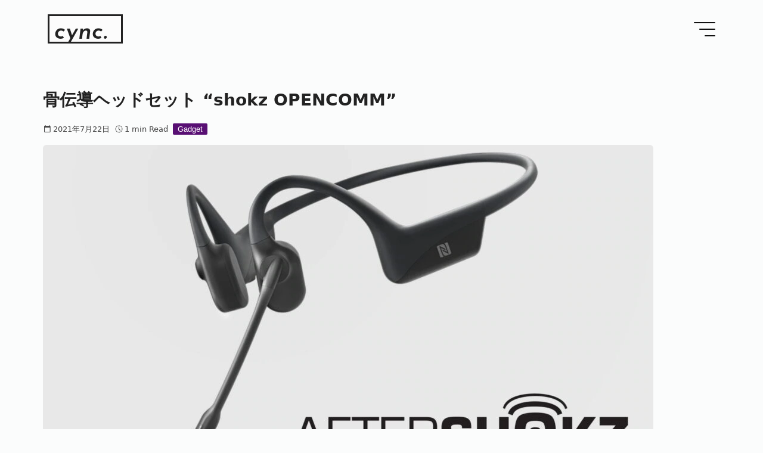

--- FILE ---
content_type: text/html; charset=UTF-8
request_url: https://cync.jp/2021/07/22/aftershokz-opencomm/
body_size: 31724
content:
<!DOCTYPE html><html lang="ja" itemscope itemtype="https://schema.org/Article" class="wp-singular post-template-default single single-post postid-2233 single-format-standard wp-theme-cync jps-theme-cync category-gadget"><head><meta charset="UTF-8" /><meta name="viewport" content="width=device-width" /><meta name="color-scheme" content="light dark" /><meta name="theme-color" content="#b3edff" media="(prefers-color-scheme: light)" id="theme-light"><meta name="theme-color" content="#06374a" media="(prefers-color-scheme: dark)" id="theme-dark"><meta name="apple-mobile-web-app-capable" content="yes"><meta name="apple-mobile-web-app-status-bar-style" content="black-translucent"><meta name="apple-mobile-web-app-title" content="cync."><meta http-equiv="x-dns-prefetch-control" content="on"><link rel="preconnect dns-prefetch" href="//fonts.googleapis.com"><link rel="preconnect dns-prefetch" href="//fonts.gstatic.com" crossorigin><link rel="preconnect dns-prefetch" href="//www.googletagmanager.com"><link rel="preconnect dns-prefetch" href="//pagead2.googlesyndication.com"><link rel="preconnect dns-prefetch" href="//partner.googletagservices.com"><link rel="preconnect dns-prefetch" href="//www.google-analytics.com"><link rel="preconnect dns-prefetch" href="//cdn.jsdelivr.net" crossorigin><link rel="preconnect dns-prefetch" href="//aml.valuecommerce.com" crossorigin><link rel="preconnect dns-prefetch" href="//googleads.g.doubleclick.net"><link rel="preconnect dns-prefetch" href="//static.cloudflareinsights.com"><link rel="preload" as="style" fetchpriority="high" href="//cync.jp/wp-content/themes/cync/style.css?ver=1739467860"><link href="//cync.jp/wp-content/themes/cync/style.css?ver=1739467860" rel="stylesheet" as="style"><link href="//fonts.gstatic.com/s/josefinsans/v25/Qw3JZQNVED7rKGKxtqIqX5EUCGZ2dIn0FyA96fCTaoVRLSzoc1jcEIK2.woff2" fetchpriority="high" rel="preload" as="font" type="font/woff2" crossorigin><link href="//cync.jp/wp-content/themes/cync/fonts/cync-icon.woff2?4b4c2db" fetchpriority="high" rel="preload" as="font" type="font/woff2" crossorigin><link href="//pagead2.googlesyndication.com/pagead/js/adsbygoogle.js" rel="preload" as="script">  <script defer src="[data-uri]"></script> <meta name="msapplication-TileImage" content="//cync.jp/wp-content/uploads/2022/12/cropped-cync_512x512.png"><link rel="icon" type="image/svg+xml" href="//cync.jp/wp-content/themes/cync/images/cync_16x16_dark.svg" media="(prefers-color-scheme: dark)"><link rel="icon" type="image/svg+xml" href="//cync.jp/wp-content/themes/cync/images/cync_16x16_light.svg" media="(prefers-color-scheme: light)"><link rel="apple-touch-icon" href="https://cync.jp/wp-content/themes/cync/images/cync_32x32_dark.png sizes=32x32 media=(prefers-color-scheme: dark)"><link rel="apple-touch-icon" href="https://cync.jp/wp-content/themes/cync/images/cync_32x32_light.png sizes=32x32 media=(prefers-color-scheme: light)"><link rel="apple-touch-icon" href="https://cync.jp/wp-content/themes/cync/images/cync_96x96_dark.png sizes=96x96 media=(prefers-color-scheme: dark)"><link rel="apple-touch-icon" href="https://cync.jp/wp-content/themes/cync/images/cync_96x96_light.png sizes=96x96 media=(prefers-color-scheme: light)"><style id="jetpack-boost-critical-css">html{-webkit-text-size-adjust:100%;line-height:1.15}body{margin:0}main{display:block}a{background-color:transparent}code{font-family:monospace,monospace;font-size:1em}img{border-style:none}input{font-family:inherit;font-size:100%;line-height:1.15;margin:0}input{overflow:visible}[type=submit]{-webkit-appearance:button}[type=checkbox]{box-sizing:border-box;padding:0}[type=search]{-webkit-appearance:textfield;outline-offset:-2px}*{box-sizing:border-box}:root{--heading-font:"SF Pro Text",Helvetica,Arial,-apple-system,BlinkMacSystemFont,system-ui,sans-serif;--body-font:"SF Pro Text",-apple-system,BlinkMacSystemFont,system-ui,sans-serif;--title-font:"SF Pro Text",-apple-system,BlinkMacSystemFont,system-ui,sans-serif;--logo-font:"Josefin Sans",Arial,sans-serif;--body-text:#333;--header-bg-color:#fbfcfc;--bg-color:#fbfcfc;--bg-content-color:#fbfcfc;--shadow-content-color:0 5px 8px 0 rgba(0,0,0,.01);--title-text:#222;--logo-text:#222;--date-color:#444;--link-color:#212e62;--box-color:#fafafa;--bg-logo:hsla(0,0%,100%,.1);--menu-bar:#111}@supports (-webkit-touch-callout:none) and (font:-apple-system-body){:root{font:-apple-system-body}}.container{margin:0 auto;max-width:1400px;min-width:320px}.contents .container{display:flex;flex-direction:column;padding:4rem 2rem}.contents .container .content>.post{padding-bottom:2rem;padding-top:2rem}.contents .container .content>.post:last-of-type{border-bottom-width:0}.contents .container .content>.post header{position:relative}body.single .contents .container{background-color:var(--bg-content-color);box-shadow:var(--shadow-content-color);max-width:calc(1400px - 2rem);padding:4rem 12rem 0}.header[role=banner]{background-color:var(--header-bg-color);overflow:hidden;position:relative}.header[role=banner] .container{align-items:center;display:flex;justify-content:space-between;padding:2rem 4rem;position:relative;z-index:2}.header[role=banner] .branding{margin:0}.header[role=banner] .branding .logo{display:inline-flex;margin:0}.header[role=banner] .branding .logo a{background-color:var(--bg-logo);border:.15625rem solid var(--logo-text);display:inline-flex;line-height:1;margin:0;overflow:hidden;padding:.25rem 1.5rem 0 .5rem;position:relative}.header[role=banner] .branding .logo a:link{color:var(--logo-text);display:inline-flex;font-display:optional;font-family:var(--logo-font);font-size:2.5rem;font-style:italic;font-weight:600;text-decoration:none}.header[role=banner] .branding .logo a:before{content:"";position:absolute}.header[role=banner] .branding .logo a span{bottom:-.25rem;position:relative}.wp-block-image{margin:1rem 0}p{line-height:1.875!important}.menu-toggle{left:-9999px;overflow:hidden;position:absolute}.menu-bar{align-items:flex-end;box-sizing:border-box;display:flex;height:1.5rem;margin-top:0;position:relative;width:2.25rem}.menu-bar>span.menu-text{text-indent:-9999px}.menu-bar span.menu-text:before,.menu-bar:after,.menu-bar:before{background-color:var(--menu-bar);border-radius:1px;content:"";display:block;height:2px;position:absolute;width:100%}.menu-bar:before{top:0}.menu-bar span.menu-text:before{right:0;top:.6875rem;width:75%}.menu-bar:after{bottom:0;right:0;width:50%}.nav__menu{opacity:0;position:fixed;right:0;visibility:hidden;z-index:-1}.nav__menu:before{border-radius:50%;bottom:auto;content:"";height:0;left:auto;position:fixed;right:-50vh;top:-50vh;width:0}.nav__menu .menu-main{bottom:0;height:100vh;left:0;opacity:0;position:fixed;right:0;top:0;width:100vw}.nav__menu .menu-main .menu-main-container{margin:0 auto;max-width:1360px;padding-top:6rem;text-align:center}.nav__menu .menu-main .menu-main-container .menu{display:flex;flex-direction:column;flex-wrap:wrap;font-family:var(--logo-font);justify-content:space-around;line-height:1;list-style:none;margin:6rem 0 0 2rem;padding:0}.nav__menu .menu-main .menu-main-container .menu>li{margin:0 2rem;opacity:0}.nav__menu .menu-main .menu-main-container .menu>li:first-child{margin-left:5vw}.nav__menu .menu-main .menu-main-container .menu>li:nth-child(2){margin-left:7.5vw}.nav__menu .menu-main .menu-main-container .menu>li:nth-child(3){margin-left:10vw}.nav__menu .menu-main .menu-main-container .menu>li:nth-child(4){margin-left:12.5vw}.nav__menu .menu-main .menu-main-container .menu>li:nth-child(5){margin-left:15vw}.nav__menu .menu-main .menu-main-container .menu>li a{color:var(--menu-bar);display:block;font-size:3rem;font-style:italic;font-weight:700;overflow:hidden;padding:2rem;position:relative;text-align:left}.nav__menu .menu-main .menu-main-container .menu>li a:link{color:var(--menu-bar);text-decoration:none}.nav__menu .menu-main .menu-main-container .menu>li a span{bottom:-.05rem;position:relative}.nav__search{display:none}html{background-color:var(--bg-color)}body,html{overflow-x:hidden;width:100vw}body{color:var(--body-text);font-family:var(--body-font)}.screen-reader-text{height:0;left:-9999px;overflow:hidden;position:absolute;text-indent:-9999px;width:0}a{word-break:break-all}a:link{color:var(--link-color);text-decoration:underline}p{line-height:1.5}.wp-post-image{height:auto;max-width:100%}.single .entry-title{font-family:var(--title-font);font-size:2.25rem}.single .entry-title a:link{color:var(--title-text);font-weight:700;text-decoration:none}.single .entry-content{font-size:1.125rem}.single .entry-content h2{font-size:2rem;margin:5rem 0 1rem;padding:0}.single .entry-content h2{font-family:var(--title-font);font-weight:700;line-height:1.375}.single .entry-content figure img{height:auto;max-width:100%}.single .entry-content .wp-block-image.size-full{margin:0;width:100%}.entry-header{margin-bottom:1rem}.entry-meta{align-items:center;display:inline-flex;flex-wrap:wrap;gap:.25rem;justify-content:flex-start;padding:0}.entry-meta i[class^=ico__]{color:var(--date-color);font-size:.9375rem;padding-left:0;padding-right:.125rem}.entry-meta .entry-date,.entry-meta .modified-date,.entry-meta .reading-time{align-items:center;color:var(--date-color);display:inline-flex;font-size:.8125rem;line-height:1em;padding-right:.5rem}.wp-block-quote{background-color:var(--box-color);box-shadow:0 0 1px 0 rgba(0,0,0,.2);margin:1.5rem 0;padding:1rem 1.5rem 1rem 3rem;position:relative}.wp-block-quote:before{align-self:center;color:#aaa;content:"“";display:flex;font-family:serif;font-size:4.5rem;height:2rem;justify-content:center;left:.5rem;position:absolute;top:.5rem;width:2rem}.cat-label{display:inline-flex;font-family:var(--heading-font);font-size:.8125rem;line-height:1.5;margin:0;padding:0}.cat-label a{align-items:center;background-color:#666;border-radius:2px;color:#fff;display:inline-flex;justify-content:center;margin:0 .5rem 0 0;padding:0 .5rem;text-decoration:none}.cat-label a[href*="/web/"]{background-color:#0b6eb0}.cat-label a[href*="/social-issues/"]{background-color:#434d86}.entry-category{display:inline-flex;padding:0}.wp-block-image{border-radius:.375rem;line-height:0;overflow:hidden}.blk__related .relpost-thumb-wrapper .relpost-thumb-container ul#related_posts_thumbnails>li .relpost-post-image{border-radius:.25rem}ul li{line-height:1.75;margin-bottom:.75em}#ez-toc-container{background:#f9f9f9;border:1px solid #ccc;border-radius:.5rem;display:flex;flex-direction:column;margin:1.5rem 0 1rem;padding:1.5rem 2rem}#ez-toc-container .ez-toc-title{font-family:var(--logo-font)!important;font-size:1.25rem!important;font-style:italic;font-weight:400!important;text-transform:uppercase}#ez-toc-container nav{padding-left:1rem;padding-top:.5rem}#ez-toc-container nav .ez-toc-list{position:relative;z-index:0}#ez-toc-container nav .ez-toc-list li{align-items:baseline;display:flex;flex-direction:column;line-height:1.75;padding-left:1.125rem;position:relative}#ez-toc-container nav .ez-toc-list li:before{bottom:auto;content:counter(item,disclosure-open) " ";font-size:1rem;height:1em;left:0;line-height:1;margin:0;position:absolute;top:.5em}#ez-toc-container nav .ez-toc-list li a{margin:0}#ez-toc-container nav .ez-toc-list li a:link{color:var(--body-text)!important;font-size:1.125rem!important}#ez-toc-container nav .ez-toc-list li a:before{display:none}#ez-toc-container nav .ez-toc-list li .ez-toc-list-level-3{margin-left:0;padding-left:.5rem}.wp-block-jetpack-slideshow .wp-block-jetpack-slideshow_container .wp-block-jetpack-slideshow_button-next,.wp-block-jetpack-slideshow .wp-block-jetpack-slideshow_container .wp-block-jetpack-slideshow_button-prev{bottom:0!important;margin:auto 0;top:0!important}.wp-block-jetpack-slideshow .wp-block-jetpack-slideshow_container .wp-block-jetpack-slideshow_swiper-wrapper .wp-block-jetpack-slideshow_slide figure .wp-block-jetpack-slideshow_image{height:100%;object-fit:contain!important;width:100%}.feature-index-grid>.section:first-child{grid-area:areaA}.single.single-post .contents .container .content>.post{padding-top:0}.wp-block-post-featured-image{margin:0;overflow:hidden}.wp-block-post-featured-image img{border-radius:.375rem}@font-face{font-display:swap;font-family:cync-icon;font-style:normal;font-weight:400}i{speak:never;-webkit-font-smoothing:antialiased;-moz-osx-font-smoothing:grayscale;font-family:cync-icon!important;font-style:normal;font-variant:normal;font-weight:400;line-height:1;text-transform:none}.ico__min-read:before{content:""}.ico__published_with_changes:before{content:""}.ico__calendar_today:before{content:""}@media screen and (max-width:80rem){.container{max-width:90vw}.contents .container{padding:2rem 1rem}body.single .contents .container{max-width:100vw;padding:2rem 4.5rem 0}body.single .contents .container .content{margin-left:auto;margin-right:auto;max-width:calc(100vw - 9rem)}.header[role=banner] .container{padding:1.5rem 1rem}.nav__menu .menu-main .menu-main-container{padding:6rem 2rem 0}.single .entry-title{font-size:1.75rem}}@media screen and (max-width:50rem){.container{max-width:100vw}.contents .container{padding:1rem}body.single .contents .container{max-width:100vw;padding:2rem 1rem 0}body.single .contents .container .content{max-width:calc(100vw - 2rem)}.header[role=banner]{height:74px}.header[role=banner] .container{padding:1rem}.header[role=banner] .branding .logo a:link{font-size:2rem}.header[role=banner] .branding .logo a span{bottom:-.125rem}.wp-block-image{margin:.5rem 0}.menu-bar{height:1.25rem;width:2rem}.menu-bar span.menu-text:before{top:.5625rem}.nav__menu .menu-main .menu-main-container .menu{margin:3rem 0 0 1rem}.nav__menu .menu-main .menu-main-container .menu>li{margin:0 1rem}.nav__menu .menu-main .menu-main-container .menu>li a{font-size:2rem;padding:1rem 0}.single .entry-title{font-size:1.375rem}.single .entry-content{font-size:.875rem}.single .entry-content h2{font-size:1.25rem;margin:4rem 0 1rem}.entry-meta{display:flex;font-size:.8125rem;line-height:2.5;padding:0}.entry-meta i[class^=ico__]{font-size:.875rem}.entry-meta .entry-date,.entry-meta .modified-date,.entry-meta .reading-time{font-size:.75rem;line-height:.875rem}.cat-label{padding:0}.entry-category{display:flex;padding:0}#ez-toc-container{padding:1.25rem 1rem}#ez-toc-container .ez-toc-title{font-size:1rem!important}#ez-toc-container nav{padding-left:.5rem}#ez-toc-container nav .ez-toc-list li a:link{font-size:1rem!important}}@media (prefers-color-scheme:dark){:root{--body-text:#ddd;--title-text:#f0f0f0;--logo-text:hsla(0,0%,100%,.85);--date-color:#ccc;--link-color:#f0f0f0;--header-bg-color:#1a1c20;--bg-color:#1a1c20;--bg-content-color:#1a1c20;--shadow-content-color:0 5px 8px 0 hsla(0,0%,100%,.01);--box-color:#222;--bg-logo:#022432;--menu-bar:#f1f1f1}.header[role=banner] .branding .logo a{background-color:transparent}#ez-toc-container{background:#202022;border:1px solid #444}}@media all{.relpost-post-image{padding:0;margin:0;border:0 none;max-width:100%}.relpost-post-image{aspect-ratio:16/9;height:auto!important;object-fit:cover}#ez-toc-container{background:#f9f9f9;border:1px solid #aaa;border-radius:4px;-webkit-box-shadow:0 1px 1px rgba(0,0,0,.05);box-shadow:0 1px 1px rgba(0,0,0,.05);display:table;margin-bottom:1em;padding:10px 20px 10px 10px;position:relative;width:auto}#ez-toc-container ul ul{margin-left:1.5em}#ez-toc-container li,#ez-toc-container ul{padding:0}#ez-toc-container li,#ez-toc-container ul,#ez-toc-container ul li{background:0 0;list-style:none;line-height:1.6;margin:0;overflow:hidden;z-index:1}#ez-toc-container .ez-toc-title{text-align:left;line-height:1.45;margin:0;padding:0}.ez-toc-title-container{display:table;width:100%}.ez-toc-title{display:inline;text-align:left;vertical-align:middle}#ez-toc-container a{color:#444;box-shadow:none;text-decoration:none;text-shadow:none;display:inline-flex;align-items:stretch;flex-wrap:nowrap}div#ez-toc-container .ez-toc-title{display:initial}html{-webkit-text-size-adjust:100%;line-height:1.15}body{margin:0}main{display:block}a{background-color:#fff0}code{font-family:monospace,monospace;font-size:1em}img{border-style:none}input{font-family:inherit;font-size:100%;line-height:1.15;margin:0}input{overflow:visible}[type=submit]{-webkit-appearance:button}[type=checkbox]{box-sizing:border-box;padding:0}[type=search]{-webkit-appearance:textfield;outline-offset:-2px}*{box-sizing:border-box}:root{--heading-font:"SF Pro Text",Helvetica,Arial,-apple-system,BlinkMacSystemFont,system-ui,sans-serif;--body-font:"SF Pro Text",-apple-system,BlinkMacSystemFont,system-ui,sans-serif;--title-font:"SF Pro Text",-apple-system,BlinkMacSystemFont,system-ui,sans-serif;--logo-font:"Josefin Sans",Arial,sans-serif;--body-text:#333;--header-bg-color:#fbfcfc;--bg-color:#fbfcfc;--bg-content-color:#fbfcfc;--shadow-content-color:0 5px 8px 0 rgba(0,0,0,.01);--title-text:#222;--logo-text:#222;--date-color:#444;--link-color:#212e62;--box-color:#fafafa;--bg-logo:hsla(0,0%,100%,.1);--menu-bar:#111}@supports (-webkit-touch-callout:none) and (font:-apple-system-body){:root{font:-apple-system-body}}.container{margin:0 auto;max-width:1400px;min-width:320px}.contents .container{display:flex;flex-direction:column;padding:4rem 2rem}.contents .container .content>.post{padding-bottom:2rem;padding-top:2rem}.contents .container .content>.post:last-of-type{border-bottom-width:0}.contents .container .content>.post header{position:relative}body.single .contents .container{background-color:var(--bg-content-color);box-shadow:var(--shadow-content-color);max-width:calc(1400px - 2rem);padding:4rem 12rem 0}.header[role=banner]{background-color:var(--header-bg-color);overflow:hidden;position:relative}.header[role=banner] .container{align-items:center;display:flex;justify-content:space-between;padding:2rem 4rem;position:relative;z-index:2}.header[role=banner] .branding{margin:0}.header[role=banner] .branding .logo{display:inline-flex;margin:0}.header[role=banner] .branding .logo a{background-color:var(--bg-logo);border:.15625rem solid var(--logo-text);display:inline-flex;line-height:1;margin:0;overflow:hidden;padding:.25rem 1.5rem 0 .5rem;position:relative}.header[role=banner] .branding .logo a:link{color:var(--logo-text);display:inline-flex;font-display:optional;font-family:var(--logo-font);font-size:2.5rem;font-style:italic;font-weight:600;text-decoration:none}.header[role=banner] .branding .logo a:before{content:"";position:absolute}.header[role=banner] .branding .logo a span{bottom:-.25rem;position:relative}.wp-block-image{margin:1rem 0}p{line-height:1.875!important}.menu-toggle{left:-9999px;overflow:hidden;position:absolute}.menu-bar{align-items:flex-end;box-sizing:border-box;display:flex;height:1.5rem;margin-top:0;position:relative;width:2.25rem}.menu-bar>span.menu-text{text-indent:-9999px}.menu-bar span.menu-text:before,.menu-bar:after,.menu-bar:before{background-color:var(--menu-bar);border-radius:1px;content:"";display:block;height:2px;position:absolute;width:100%}.menu-bar:before{top:0}.menu-bar span.menu-text:before{right:0;top:.6875rem;width:75%}.menu-bar:after{bottom:0;right:0;width:50%}.nav__menu{opacity:0;position:fixed;right:0;visibility:hidden;z-index:-1}.nav__menu:before{border-radius:50%;bottom:auto;content:"";height:0;left:auto;position:fixed;right:-50vh;top:-50vh;width:0}.nav__menu .menu-main{bottom:0;height:100vh;left:0;opacity:0;position:fixed;right:0;top:0;width:100vw}.nav__menu .menu-main .menu-main-container{margin:0 auto;max-width:1360px;padding-top:6rem;text-align:center}.nav__menu .menu-main .menu-main-container .menu{display:flex;flex-direction:column;flex-wrap:wrap;font-family:var(--logo-font);justify-content:space-around;line-height:1;list-style:none;margin:6rem 0 0 2rem;padding:0}.nav__menu .menu-main .menu-main-container .menu>li{margin:0 2rem;opacity:0}.nav__menu .menu-main .menu-main-container .menu>li:first-child{margin-left:5vw}.nav__menu .menu-main .menu-main-container .menu>li:nth-child(2){margin-left:7.5vw}.nav__menu .menu-main .menu-main-container .menu>li:nth-child(3){margin-left:10vw}.nav__menu .menu-main .menu-main-container .menu>li:nth-child(4){margin-left:12.5vw}.nav__menu .menu-main .menu-main-container .menu>li:nth-child(5){margin-left:15vw}.nav__menu .menu-main .menu-main-container .menu>li a{color:var(--menu-bar);display:block;font-size:3rem;font-style:italic;font-weight:700;overflow:hidden;padding:2rem;position:relative;text-align:left}.nav__menu .menu-main .menu-main-container .menu>li a:link{color:var(--menu-bar);text-decoration:none}.nav__menu .menu-main .menu-main-container .menu>li a span{bottom:-.05rem;position:relative}.nav__search{display:none}html{background-color:var(--bg-color)}body,html{overflow-x:hidden;width:100vw}body{color:var(--body-text);font-family:var(--body-font)}.screen-reader-text{height:0;left:-9999px;overflow:hidden;position:absolute;text-indent:-9999px;width:0}a{word-break:break-all}a:link{color:var(--link-color);text-decoration:underline}p{line-height:1.5}.wp-post-image{height:auto;max-width:100%}.single .entry-title{font-family:var(--title-font);font-size:2.25rem}.single .entry-title a:link{color:var(--title-text);font-weight:700;text-decoration:none}.single .entry-content{font-size:1.125rem}.single .entry-content h2{font-size:2rem;margin:5rem 0 1rem;padding:0}.single .entry-content h2{font-family:var(--title-font);font-weight:700;line-height:1.375}.single .entry-content figure img{height:auto;max-width:100%}.single .entry-content .wp-block-image.size-full{margin:0;width:100%}.entry-header{margin-bottom:1rem}.entry-meta{align-items:center;display:inline-flex;flex-wrap:wrap;gap:.25rem;justify-content:flex-start;padding:0}.entry-meta i[class^=ico__]{color:var(--date-color);font-size:.9375rem;padding-left:0;padding-right:.125rem}.entry-meta .entry-date,.entry-meta .modified-date,.entry-meta .reading-time{align-items:center;color:var(--date-color);display:inline-flex;font-size:.8125rem;line-height:1em;padding-right:.5rem}.wp-block-quote{background-color:var(--box-color);box-shadow:0 0 1px 0 rgb(0 0 0/.2);margin:1.5rem 0;padding:1rem 1.5rem 1rem 3rem;position:relative}.wp-block-quote:before{align-self:center;color:#aaa;content:"“";display:flex;font-family:serif;font-size:4.5rem;height:2rem;justify-content:center;left:.5rem;position:absolute;top:.5rem;width:2rem}.cat-label{display:inline-flex;font-family:var(--heading-font);font-size:.8125rem;line-height:1.5;margin:0;padding:0}.cat-label a{align-items:center;background-color:#666;border-radius:2px;color:#fff;display:inline-flex;justify-content:center;margin:0 .5rem 0 0;padding:0 .5rem;text-decoration:none}.cat-label a[href*="/web/"]{background-color:#0b6eb0}.cat-label a[href*="/social-issues/"]{background-color:#434d86}.entry-category{display:inline-flex;padding:0}.wp-block-image{border-radius:.375rem;line-height:0;overflow:hidden}.blk__related .relpost-thumb-wrapper .relpost-thumb-container ul#related_posts_thumbnails>li .relpost-post-image{border-radius:.25rem}ul li{line-height:1.75;margin-bottom:.75em}#ez-toc-container{background:#f9f9f9;border:1px solid #ccc;border-radius:.5rem;display:flex;flex-direction:column;margin:1.5rem 0 1rem;padding:1.5rem 2rem}#ez-toc-container .ez-toc-title{font-family:var(--logo-font)!important;font-size:1.25rem!important;font-style:italic;font-weight:400!important;text-transform:uppercase}#ez-toc-container nav{padding-left:1rem;padding-top:.5rem}#ez-toc-container nav .ez-toc-list{position:relative;z-index:0}#ez-toc-container nav .ez-toc-list li{align-items:baseline;display:flex;flex-direction:column;line-height:1.75;padding-left:1.125rem;position:relative}#ez-toc-container nav .ez-toc-list li:before{bottom:auto;content:counter(item,disclosure-open) " ";font-size:1rem;height:1em;left:0;line-height:1;margin:0;position:absolute;top:.5em}#ez-toc-container nav .ez-toc-list li a{margin:0}#ez-toc-container nav .ez-toc-list li a:link{color:var(--body-text)!important;font-size:1.125rem!important}#ez-toc-container nav .ez-toc-list li a:before{display:none}#ez-toc-container nav .ez-toc-list li .ez-toc-list-level-3{margin-left:0;padding-left:.5rem}.wp-block-jetpack-slideshow .wp-block-jetpack-slideshow_container .wp-block-jetpack-slideshow_button-next,.wp-block-jetpack-slideshow .wp-block-jetpack-slideshow_container .wp-block-jetpack-slideshow_button-prev{bottom:0!important;margin:auto 0;top:0!important}.wp-block-jetpack-slideshow .wp-block-jetpack-slideshow_container .wp-block-jetpack-slideshow_swiper-wrapper .wp-block-jetpack-slideshow_slide figure .wp-block-jetpack-slideshow_image{height:100%;object-fit:contain!important;width:100%}.feature-index-grid>.section:first-child{grid-area:areaA}.single.single-post .contents .container .content>.post{padding-top:0}.wp-block-post-featured-image{margin:0;overflow:hidden}.wp-block-post-featured-image img{border-radius:.375rem}@font-face{font-display:swap;font-family:cync-icon;font-style:normal;font-weight:400}i{speak:never;-webkit-font-smoothing:antialiased;-moz-osx-font-smoothing:grayscale;font-family:cync-icon!important;font-style:normal;font-variant:normal;font-weight:400;line-height:1;text-transform:none}.ico__min-read:before{content:""}.ico__published_with_changes:before{content:""}.ico__calendar_today:before{content:""}@media screen and (max-width:80rem){.container{max-width:90vw}.contents .container{padding:2rem 1rem}body.single .contents .container{max-width:100vw;padding:2rem 4.5rem 0}body.single .contents .container .content{margin-left:auto;margin-right:auto;max-width:calc(100vw - 9rem)}.header[role=banner] .container{padding:1.5rem 1rem}.nav__menu .menu-main .menu-main-container{padding:6rem 2rem 0}.single .entry-title{font-size:1.75rem}}@media screen and (max-width:50rem){.container{max-width:100vw}.contents .container{padding:1rem}body.single .contents .container{max-width:100vw;padding:2rem 1rem 0}body.single .contents .container .content{max-width:calc(100vw - 2rem)}.header[role=banner]{height:74px}.header[role=banner] .container{padding:1rem}.header[role=banner] .branding .logo a:link{font-size:2rem}.header[role=banner] .branding .logo a span{bottom:-.125rem}.wp-block-image{margin:.5rem 0}.menu-bar{height:1.25rem;width:2rem}.menu-bar span.menu-text:before{top:.5625rem}.nav__menu .menu-main .menu-main-container .menu{margin:3rem 0 0 1rem}.nav__menu .menu-main .menu-main-container .menu>li{margin:0 1rem}.nav__menu .menu-main .menu-main-container .menu>li a{font-size:2rem;padding:1rem 0}.single .entry-title{font-size:1.375rem}.single .entry-content{font-size:.875rem}.single .entry-content h2{font-size:1.25rem;margin:4rem 0 1rem}.entry-meta{display:flex;font-size:.8125rem;line-height:2.5;padding:0}.entry-meta i[class^=ico__]{font-size:.875rem}.entry-meta .entry-date,.entry-meta .modified-date,.entry-meta .reading-time{font-size:.75rem;line-height:.875rem}.cat-label{padding:0}.entry-category{display:flex;padding:0}#ez-toc-container{padding:1.25rem 1rem}#ez-toc-container .ez-toc-title{font-size:1rem!important}#ez-toc-container nav{padding-left:.5rem}#ez-toc-container nav .ez-toc-list li a:link{font-size:1rem!important}}@media (prefers-color-scheme:dark){:root{--body-text:#ddd;--title-text:#f0f0f0;--logo-text:hsla(0,0%,100%,.85);--date-color:#ccc;--link-color:#f0f0f0;--header-bg-color:#1a1c20;--bg-color:#1a1c20;--bg-content-color:#1a1c20;--shadow-content-color:0 5px 8px 0 hsla(0,0%,100%,.01);--box-color:#222;--bg-logo:#022432;--menu-bar:#f1f1f1}.header[role=banner] .branding .logo a{background-color:#fff0}#ez-toc-container{background:#202022;border:1px solid #444}}}:root{--swiper-theme-color:#007aff}:root{--swiper-navigation-size:44px}.swiper-button-next,.swiper-button-prev{position:absolute;top:var(--swiper-navigation-top-offset,50%);width:calc(var(--swiper-navigation-size)/44*27);height:var(--swiper-navigation-size);margin-top:calc(0px - (var(--swiper-navigation-size)/ 2));z-index:10;display:flex;align-items:center;justify-content:center;color:var(--swiper-navigation-color,var(--swiper-theme-color))}.swiper-button-next:after,.swiper-button-prev:after{font-family:swiper-icons;font-size:var(--swiper-navigation-size);text-transform:none!important;letter-spacing:0;font-variant:initial;line-height:1}.swiper-button-prev{left:var(--swiper-navigation-sides-offset,10px);right:auto}.swiper-button-prev:after{content:"prev"}.swiper-button-next{right:var(--swiper-navigation-sides-offset,10px);left:auto}.swiper-button-next:after{content:"next"}</style><meta name='robots' content='index, follow, max-image-preview:large, max-snippet:-1, max-video-preview:-1' /><style>img:is([sizes="auto" i], [sizes^="auto," i]) { contain-intrinsic-size: 3000px 1500px }</style> <script defer id="google_gtagjs-js-consent-mode-data-layer" src="[data-uri]"></script> <title>骨伝導ヘッドセット &quot;shokz OPENCOMM&quot; - cync.</title><meta name="description" content="リモートワークやテレワークにピッタリな骨伝導ヘッドセット。ブームマイク付で、声をちゃんと拾えます。" /><link rel="canonical" href="https://cync.jp/2021/07/22/aftershokz-opencomm/" /><meta property="og:locale" content="ja_JP" /><meta property="og:type" content="article" /><meta property="og:title" content="骨伝導ヘッドセット &quot;shokz OPENCOMM&quot; - cync." /><meta property="og:description" content="リモートワークやテレワークにピッタリな骨伝導ヘッドセット。ブームマイク付で、声をちゃんと拾えます。" /><meta property="og:url" content="https://cync.jp/2021/07/22/aftershokz-opencomm/" /><meta property="og:site_name" content="cync." /><meta property="article:publisher" content="https://www.facebook.com/shuhei.koide" /><meta property="article:author" content="https://www.facebook.com/shuhei.koide" /><meta property="article:published_time" content="2021-07-22T01:01:14+00:00" /><meta property="og:image" content="https://cync.jp/wp-content/uploads/2021/07/AfterShokzOPENCOMM.jpg" /><meta property="og:image:width" content="2048" /><meta property="og:image:height" content="1152" /><meta property="og:image:type" content="image/jpeg" /><meta name="author" content="shkd" /><meta name="twitter:card" content="summary_large_image" /><meta name="twitter:creator" content="@https://twitter.com/shkd" /><meta name="twitter:site" content="@shkd" /><meta name="twitter:label1" content="執筆者" /><meta name="twitter:data1" content="shkd" /><meta name="twitter:label2" content="推定読み取り時間" /><meta name="twitter:data2" content="2分" /> <script type="application/ld+json" class="yoast-schema-graph">{"@context":"https://schema.org","@graph":[{"@type":"Article","@id":"https://cync.jp/2021/07/22/aftershokz-opencomm/#article","isPartOf":{"@id":"https://cync.jp/2021/07/22/aftershokz-opencomm/"},"author":{"name":"shkd","@id":"https://cync.jp/#/schema/person/5d1f05c3e5f8065230af9f4b37d65547"},"headline":"骨伝導ヘッドセット &#8220;shokz OPENCOMM&#8221;","datePublished":"2021-07-22T01:01:14+00:00","mainEntityOfPage":{"@id":"https://cync.jp/2021/07/22/aftershokz-opencomm/"},"wordCount":14,"publisher":{"@id":"https://cync.jp/#/schema/person/5d1f05c3e5f8065230af9f4b37d65547"},"image":{"@id":"https://cync.jp/2021/07/22/aftershokz-opencomm/#primaryimage"},"thumbnailUrl":"https://cync.jp/wp-content/uploads/2021/07/AfterShokzOPENCOMM.jpg","articleSection":["Gadget"],"inLanguage":"ja"},{"@type":"WebPage","@id":"https://cync.jp/2021/07/22/aftershokz-opencomm/","url":"https://cync.jp/2021/07/22/aftershokz-opencomm/","name":"骨伝導ヘッドセット \"shokz OPENCOMM\" - cync.","isPartOf":{"@id":"https://cync.jp/#website"},"primaryImageOfPage":{"@id":"https://cync.jp/2021/07/22/aftershokz-opencomm/#primaryimage"},"image":{"@id":"https://cync.jp/2021/07/22/aftershokz-opencomm/#primaryimage"},"thumbnailUrl":"https://cync.jp/wp-content/uploads/2021/07/AfterShokzOPENCOMM.jpg","datePublished":"2021-07-22T01:01:14+00:00","description":"リモートワークやテレワークにピッタリな骨伝導ヘッドセット。ブームマイク付で、声をちゃんと拾えます。","breadcrumb":{"@id":"https://cync.jp/2021/07/22/aftershokz-opencomm/#breadcrumb"},"inLanguage":"ja","potentialAction":[{"@type":"ReadAction","target":["https://cync.jp/2021/07/22/aftershokz-opencomm/"]}]},{"@type":"ImageObject","inLanguage":"ja","@id":"https://cync.jp/2021/07/22/aftershokz-opencomm/#primaryimage","url":"https://cync.jp/wp-content/uploads/2021/07/AfterShokzOPENCOMM.jpg","contentUrl":"https://cync.jp/wp-content/uploads/2021/07/AfterShokzOPENCOMM.jpg","width":2048,"height":1152},{"@type":"BreadcrumbList","@id":"https://cync.jp/2021/07/22/aftershokz-opencomm/#breadcrumb","itemListElement":[{"@type":"ListItem","position":1,"name":"Home","item":"https://cync.jp/"},{"@type":"ListItem","position":2,"name":"骨伝導ヘッドセット &#8220;shokz OPENCOMM&#8221;"}]},{"@type":"WebSite","@id":"https://cync.jp/#website","url":"https://cync.jp/","name":"cync.","description":"What one likes, one will do best.","publisher":{"@id":"https://cync.jp/#/schema/person/5d1f05c3e5f8065230af9f4b37d65547"},"potentialAction":[{"@type":"SearchAction","target":{"@type":"EntryPoint","urlTemplate":"https://cync.jp/?s={search_term_string}"},"query-input":{"@type":"PropertyValueSpecification","valueRequired":true,"valueName":"search_term_string"}}],"inLanguage":"ja"},{"@type":["Person","Organization"],"@id":"https://cync.jp/#/schema/person/5d1f05c3e5f8065230af9f4b37d65547","name":"shkd","image":{"@type":"ImageObject","inLanguage":"ja","@id":"https://cync.jp/#/schema/person/image/","url":"https://cync.jp/wp-content/uploads/2019/03/avatar.png","contentUrl":"https://cync.jp/wp-content/uploads/2019/03/avatar.png","width":120,"height":120,"caption":"shkd"},"logo":{"@id":"https://cync.jp/#/schema/person/image/"},"description":"Web Designer","sameAs":["http://cync.jp","https://www.facebook.com/shuhei.koide","https://www.instagram.com/shkd/","https://www.linkedin.com/in/shuhei-koide-22a8802b/","https://x.com/https://twitter.com/shkd","https://www.youtube.com/@shkd6369"],"url":"https://cync.jp/author/shkd/"}]}</script> <link rel='dns-prefetch' href='//stats.wp.com' /><link rel='dns-prefetch' href='//www.googletagmanager.com' /><link rel='dns-prefetch' href='//pagead2.googlesyndication.com' /><link rel='dns-prefetch' href='//fundingchoicesmessages.google.com' /><link href='https://sp-ao.shortpixel.ai' rel='preconnect' /><link href='https://fonts.gstatic.com' crossorigin='anonymous' rel='preconnect' /><link rel="alternate" type="application/rss+xml" title="cync. &raquo; フィード" href="https://cync.jp/feed/" /><link rel="alternate" type="application/rss+xml" title="cync. &raquo; コメントフィード" href="https://cync.jp/comments/feed/" /> <script type="text/javascript" id="wpp-js" src="https://cync.jp/wp-content/plugins/wordpress-popular-posts/assets/js/wpp.min.js?ver=7.3.6" data-sampling="0" data-sampling-rate="100" data-api-url="https://cync.jp/wp-json/wordpress-popular-posts" data-post-id="2233" data-token="13076c4b77" data-lang="0" data-debug="0"></script> <link rel="alternate" type="application/rss+xml" title="cync. &raquo; 骨伝導ヘッドセット &#8220;shokz OPENCOMM&#8221; のコメントのフィード" href="https://cync.jp/2021/07/22/aftershokz-opencomm/feed/" /> <noscript><link rel='stylesheet' id='all-css-39623d65d870ed7e412a8b77d0f1507a' href='https://cync.jp/wp-content/boost-cache/static/5840d29224.min.css' type='text/css' media='all' /></noscript><link rel='stylesheet' id='all-css-39623d65d870ed7e412a8b77d0f1507a' href='https://cync.jp/wp-content/boost-cache/static/5840d29224.min.css' type='text/css' media="not all" data-media="all" onload="this.media=this.dataset.media; delete this.dataset.media; this.removeAttribute( 'onload' );" /><style id='ez-toc-inline-css'>div#ez-toc-container .ez-toc-title {font-size: 120%;}div#ez-toc-container .ez-toc-title {font-weight: 500;}div#ez-toc-container ul li , div#ez-toc-container ul li a {font-size: 80%;}div#ez-toc-container ul li , div#ez-toc-container ul li a {font-weight: 500;}div#ez-toc-container nav ul ul li {font-size: 90%;}
.ez-toc-container-direction {direction: ltr;}.ez-toc-counter ul {direction: ltr;counter-reset: item ;}.ez-toc-counter nav ul li a::before {content: counter(item, numeric) '. ';margin-right: .2em; counter-increment: item;flex-grow: 0;flex-shrink: 0;float: left; min-width: 15px;width: auto;}.ez-toc-widget-direction {direction: ltr;}.ez-toc-widget-container ul {direction: ltr;counter-reset: item ;}.ez-toc-widget-container nav ul li a::before {content: counter(item, numeric) '. ';margin-right: .2em; counter-increment: item;flex-grow: 0;flex-shrink: 0;float: left; min-width: 15px;width: auto;}</style><style id='hcb-style-inline-css'>:root{--hcb--fz--base: 14px}:root{--hcb--fz--mobile: 13px}:root{--hcb--ff:Menlo, Consolas, "Hiragino Kaku Gothic ProN", "Hiragino Sans", Meiryo, sans-serif;}.hcb_wrap pre{-webkit-font-smoothing: antialiased;-moz-osx-font-smoothing: grayscale;}</style><style id='classic-theme-styles-inline-css'>/*! This file is auto-generated */
.wp-block-button__link{color:#fff;background-color:#32373c;border-radius:9999px;box-shadow:none;text-decoration:none;padding:calc(.667em + 2px) calc(1.333em + 2px);font-size:1.125em}.wp-block-file__button{background:#32373c;color:#fff;text-decoration:none}</style><style id='rinkerg-gutenberg-rinker-style-inline-css'>.wp-block-create-block-block{background-color:#21759b;color:#fff;padding:2px}</style><style id='jetpack-sharing-buttons-style-inline-css'>.jetpack-sharing-buttons__services-list{display:flex;flex-direction:row;flex-wrap:wrap;gap:0;list-style-type:none;margin:5px;padding:0}.jetpack-sharing-buttons__services-list.has-small-icon-size{font-size:12px}.jetpack-sharing-buttons__services-list.has-normal-icon-size{font-size:16px}.jetpack-sharing-buttons__services-list.has-large-icon-size{font-size:24px}.jetpack-sharing-buttons__services-list.has-huge-icon-size{font-size:36px}@media print{.jetpack-sharing-buttons__services-list{display:none!important}}.editor-styles-wrapper .wp-block-jetpack-sharing-buttons{gap:0;padding-inline-start:0}ul.jetpack-sharing-buttons__services-list.has-background{padding:1.25em 2.375em}</style> <script defer type="text/javascript" src="https://cync.jp/wp-content/plugins/related-posts-thumbnails/assets/js/front.min.js" id="rpt_front_style-js"></script> <script defer id="wpgmza_data-js-extra" src="[data-uri]"></script> <script defer type="text/javascript" src="https://cync.jp/wp-content/cache/autoptimize/js/autoptimize_single_6a61f77d5e68aa3a8b083285ea4eed11.js" id="wpgmza_data-js"></script> 
 <script defer type="text/javascript" src="https://www.googletagmanager.com/gtag/js?id=G-X7EFQN5TXN" id="google_gtagjs-js"></script> <script defer id="google_gtagjs-js-after" src="[data-uri]"></script> <link rel="https://api.w.org/" href="https://cync.jp/wp-json/" /><link rel="alternate" title="JSON" type="application/json" href="https://cync.jp/wp-json/wp/v2/posts/2233" /><link rel="EditURI" type="application/rsd+xml" title="RSD" href="https://cync.jp/xmlrpc.php?rsd" /><meta name="generator" content="WordPress 6.8.3" /><link rel='shortlink' href='https://cync.jp/?p=2233' /><link rel="alternate" title="oEmbed (JSON)" type="application/json+oembed" href="https://cync.jp/wp-json/oembed/1.0/embed?url=https%3A%2F%2Fcync.jp%2F2021%2F07%2F22%2Faftershokz-opencomm%2F" /><link rel="alternate" title="oEmbed (XML)" type="text/xml+oembed" href="https://cync.jp/wp-json/oembed/1.0/embed?url=https%3A%2F%2Fcync.jp%2F2021%2F07%2F22%2Faftershokz-opencomm%2F&#038;format=xml" /><meta name="generator" content="Site Kit by Google 1.165.0" /><style>#related_posts_thumbnails li {
                border-right: 1px solid #dddddd;
                background-color: #ffffff            }

            #related_posts_thumbnails li:hover {
                background-color: #eeeeee;
            }

            .relpost_content {
                font-size: 16px;
                color: #333333;
            }

            .relpost-block-single {
                background-color: #ffffff;
                border-right: 1px solid #dddddd;
                border-left: 1px solid #dddddd;
                margin-right: -1px;
            }

            .relpost-block-single:hover {
                background-color: #eeeeee;
            }</style><style>img#wpstats{display:none}</style><style id="wpp-loading-animation-styles">@-webkit-keyframes bgslide{from{background-position-x:0}to{background-position-x:-200%}}@keyframes bgslide{from{background-position-x:0}to{background-position-x:-200%}}.wpp-widget-block-placeholder,.wpp-shortcode-placeholder{margin:0 auto;width:60px;height:3px;background:#dd3737;background:linear-gradient(90deg,#dd3737 0%,#571313 10%,#dd3737 100%);background-size:200% auto;border-radius:3px;-webkit-animation:bgslide 1s infinite linear;animation:bgslide 1s infinite linear}</style> <script defer src="[data-uri]"></script><script defer type="text/javascript" src="https://aml.valuecommerce.com/vcdal.js"></script><link rel="preload" as="image" href="https://cync.jp/wp-content/uploads/2025/02/IMG_4988-780x620.jpg" /><link rel="pingback" href="https://cync.jp/xmlrpc.php" /><meta name="google-adsense-platform-account" content="ca-host-pub-2644536267352236"><meta name="google-adsense-platform-domain" content="sitekit.withgoogle.com">  <script type="text/javascript" async="async" src="https://pagead2.googlesyndication.com/pagead/js/adsbygoogle.js?client=ca-pub-4815128302799274&amp;host=ca-host-pub-2644536267352236" crossorigin="anonymous"></script>    <script async src="https://fundingchoicesmessages.google.com/i/pub-4815128302799274?ers=1" nonce="qU9OZ3p_z22zJHE5A3cAYw"></script><script defer src="[data-uri]"></script>    <script defer src="[data-uri]"></script> <link rel="icon" href="https://sp-ao.shortpixel.ai/client/to_auto,q_lossless,ret_img,w_32,h_32/https://cync.jp/wp-content/uploads/2022/12/cropped-cync_512x512-1-32x32.png" sizes="32x32" /><link rel="icon" href="https://sp-ao.shortpixel.ai/client/to_auto,q_lossless,ret_img,w_192,h_192/https://cync.jp/wp-content/uploads/2022/12/cropped-cync_512x512-1-192x192.png" sizes="192x192" /><link rel="apple-touch-icon" href="https://sp-ao.shortpixel.ai/client/to_auto,q_lossless,ret_img,w_180,h_180/https://cync.jp/wp-content/uploads/2022/12/cropped-cync_512x512-1-180x180.png" /><meta name="msapplication-TileImage" content="https://cync.jp/wp-content/uploads/2022/12/cropped-cync_512x512-1-270x270.png" /><style type="text/css" id="wp-custom-css">.wp-block-social-links {
    background: none;
    box-sizing: border-box;
    margin-left: 0;
    padding-left: 0;
    padding-right: 0;
    text-indent: 0
}

.wp-block-social-links .wp-social-link a,.wp-block-social-links .wp-social-link a:hover {
    border-bottom: 0;
    box-shadow: none;
    text-decoration: none
}

.wp-block-social-links .wp-social-link a {
    padding: .25em
}

.wp-block-social-links .wp-social-link svg {
    height: 1em;
    width: 1em
}

.wp-block-social-links .wp-social-link span:not(.screen-reader-text) {
    font-size: .65em;
    margin-left: .5em;
    margin-right: .5em
}

.wp-block-social-links.has-small-icon-size {
    font-size: 16px
}

.wp-block-social-links,.wp-block-social-links.has-normal-icon-size {
    font-size: 24px
}

.wp-block-social-links.has-large-icon-size {
    font-size: 36px
}

.wp-block-social-links.has-huge-icon-size {
    font-size: 48px
}

.wp-block-social-links.aligncenter {
    display: flex;
    justify-content: center
}

.wp-block-social-links.alignright {
    justify-content: flex-end
}

.wp-block-social-link {
    border-radius: 9999px;
    display: block;
    height: auto;
    transition: transform .1s ease
}

@media (prefers-reduced-motion:reduce) {
    .wp-block-social-link {
        transition-delay: 0s;
        transition-duration: 0s
    }
}

.wp-block-social-link a {
    align-items: center;
    display: flex;
    line-height: 0;
    transition: transform .1s ease
}

.wp-block-social-link:hover {
    transform: scale(1.1)
}

.wp-block-social-links .wp-block-social-link .wp-block-social-link-anchor,.wp-block-social-links .wp-block-social-link .wp-block-social-link-anchor svg,.wp-block-social-links .wp-block-social-link .wp-block-social-link-anchor:active,.wp-block-social-links .wp-block-social-link .wp-block-social-link-anchor:hover,.wp-block-social-links .wp-block-social-link .wp-block-social-link-anchor:visited {
    fill: currentColor;
    color: currentColor
}

.wp-block-social-links:not(.is-style-logos-only) .wp-social-link {
    background-color: #f0f0f0;
    color: #444
}

.wp-block-social-links:not(.is-style-logos-only) .wp-social-link-amazon {
    background-color: #f90;
    color: #fff
}

.wp-block-social-links:not(.is-style-logos-only) .wp-social-link-bandcamp {
    background-color: #1ea0c3;
    color: #fff
}

.wp-block-social-links:not(.is-style-logos-only) .wp-social-link-behance {
    background-color: #0757fe;
    color: #fff
}

.wp-block-social-links:not(.is-style-logos-only) .wp-social-link-codepen {
    background-color: #1e1f26;
    color: #fff
}

.wp-block-social-links:not(.is-style-logos-only) .wp-social-link-deviantart {
    background-color: #02e49b;
    color: #fff
}

.wp-block-social-links:not(.is-style-logos-only) .wp-social-link-dribbble {
    background-color: #e94c89;
    color: #fff
}

.wp-block-social-links:not(.is-style-logos-only) .wp-social-link-dropbox {
    background-color: #4280ff;
    color: #fff
}

.wp-block-social-links:not(.is-style-logos-only) .wp-social-link-etsy {
    background-color: #f45800;
    color: #fff
}

.wp-block-social-links:not(.is-style-logos-only) .wp-social-link-facebook {
    background-color: #1778f2;
    color: #fff
}

.wp-block-social-links:not(.is-style-logos-only) .wp-social-link-fivehundredpx {
    background-color: #000;
    color: #fff
}

.wp-block-social-links:not(.is-style-logos-only) .wp-social-link-flickr {
    background-color: #0461dd;
    color: #fff
}

.wp-block-social-links:not(.is-style-logos-only) .wp-social-link-foursquare {
    background-color: #e65678;
    color: #fff
}

.wp-block-social-links:not(.is-style-logos-only) .wp-social-link-github {
    background-color: #24292d;
    color: #fff
}

.wp-block-social-links:not(.is-style-logos-only) .wp-social-link-goodreads {
    background-color: #eceadd;
    color: #382110
}

.wp-block-social-links:not(.is-style-logos-only) .wp-social-link-google {
    background-color: #ea4434;
    color: #fff
}

.wp-block-social-links:not(.is-style-logos-only) .wp-social-link-instagram {
    background-color: #f00075;
    color: #fff
}

.wp-block-social-links:not(.is-style-logos-only) .wp-social-link-lastfm {
    background-color: #e21b24;
    color: #fff
}

.wp-block-social-links:not(.is-style-logos-only) .wp-social-link-linkedin {
    background-color: #0d66c2;
    color: #fff
}

.wp-block-social-links:not(.is-style-logos-only) .wp-social-link-mastodon {
    background-color: #3288d4;
    color: #fff
}

.wp-block-social-links:not(.is-style-logos-only) .wp-social-link-medium {
    background-color: #02ab6c;
    color: #fff
}

.wp-block-social-links:not(.is-style-logos-only) .wp-social-link-meetup {
    background-color: #f6405f;
    color: #fff
}

.wp-block-social-links:not(.is-style-logos-only) .wp-social-link-patreon {
    background-color: #ff424d;
    color: #fff
}

.wp-block-social-links:not(.is-style-logos-only) .wp-social-link-pinterest {
    background-color: #e60122;
    color: #fff
}

.wp-block-social-links:not(.is-style-logos-only) .wp-social-link-pocket {
    background-color: #ef4155;
    color: #fff
}

.wp-block-social-links:not(.is-style-logos-only) .wp-social-link-reddit {
    background-color: #ff4500;
    color: #fff
}

.wp-block-social-links:not(.is-style-logos-only) .wp-social-link-skype {
    background-color: #0478d7;
    color: #fff
}

.wp-block-social-links:not(.is-style-logos-only) .wp-social-link-snapchat {
    stroke: #000;
    background-color: #fefc00;
    color: #fff
}

.wp-block-social-links:not(.is-style-logos-only) .wp-social-link-soundcloud {
    background-color: #ff5600;
    color: #fff
}

.wp-block-social-links:not(.is-style-logos-only) .wp-social-link-spotify {
    background-color: #1bd760;
    color: #fff
}

.wp-block-social-links:not(.is-style-logos-only) .wp-social-link-telegram {
    background-color: #2aabee;
    color: #fff
}

.wp-block-social-links:not(.is-style-logos-only) .wp-social-link-tiktok {
    background-color: #000;
    color: #fff
}

.wp-block-social-links:not(.is-style-logos-only) .wp-social-link-tumblr {
    background-color: #011835;
    color: #fff
}

.wp-block-social-links:not(.is-style-logos-only) .wp-social-link-twitch {
    background-color: #6440a4;
    color: #fff
}

.wp-block-social-links:not(.is-style-logos-only) .wp-social-link-twitter {
    background-color: #1da1f2;
    color: #fff
}

.wp-block-social-links:not(.is-style-logos-only) .wp-social-link-vimeo {
    background-color: #1eb7ea;
    color: #fff
}

.wp-block-social-links:not(.is-style-logos-only) .wp-social-link-vk {
    background-color: #4680c2;
    color: #fff
}

.wp-block-social-links:not(.is-style-logos-only) .wp-social-link-wordpress {
    background-color: #3499cd;
    color: #fff
}

.wp-block-social-links:not(.is-style-logos-only) .wp-social-link-whatsapp {
    background-color: #25d366;
    color: #fff
}

.wp-block-social-links:not(.is-style-logos-only) .wp-social-link-yelp {
    background-color: #d32422;
    color: #fff
}

.wp-block-social-links:not(.is-style-logos-only) .wp-social-link-youtube {
    background-color: red;
    color: #fff
}

.wp-block-social-links.is-style-logos-only .wp-social-link {
    background: none
}

.wp-block-social-links.is-style-logos-only .wp-social-link a {
    padding: 0
}

.wp-block-social-links.is-style-logos-only .wp-social-link svg {
    height: 1.25em;
    width: 1.25em
}

.wp-block-social-links.is-style-logos-only .wp-social-link-amazon {
    color: #f90
}

.wp-block-social-links.is-style-logos-only .wp-social-link-bandcamp {
    color: #1ea0c3
}

.wp-block-social-links.is-style-logos-only .wp-social-link-behance {
    color: #0757fe
}

.wp-block-social-links.is-style-logos-only .wp-social-link-codepen {
    color: #1e1f26
}

.wp-block-social-links.is-style-logos-only .wp-social-link-deviantart {
    color: #02e49b
}

.wp-block-social-links.is-style-logos-only .wp-social-link-dribbble {
    color: #e94c89
}

.wp-block-social-links.is-style-logos-only .wp-social-link-dropbox {
    color: #4280ff
}

.wp-block-social-links.is-style-logos-only .wp-social-link-etsy {
    color: #f45800
}

.wp-block-social-links.is-style-logos-only .wp-social-link-facebook {
    color: #1778f2
}

.wp-block-social-links.is-style-logos-only .wp-social-link-fivehundredpx {
    color: #000
}

.wp-block-social-links.is-style-logos-only .wp-social-link-flickr {
    color: #0461dd
}

.wp-block-social-links.is-style-logos-only .wp-social-link-foursquare {
    color: #e65678
}

.wp-block-social-links.is-style-logos-only .wp-social-link-github {
    color: #24292d
}

.wp-block-social-links.is-style-logos-only .wp-social-link-goodreads {
    color: #382110
}

.wp-block-social-links.is-style-logos-only .wp-social-link-google {
    color: #ea4434
}

.wp-block-social-links.is-style-logos-only .wp-social-link-instagram {
    color: #f00075
}

.wp-block-social-links.is-style-logos-only .wp-social-link-lastfm {
    color: #e21b24
}

.wp-block-social-links.is-style-logos-only .wp-social-link-linkedin {
    color: #0d66c2
}

.wp-block-social-links.is-style-logos-only .wp-social-link-mastodon {
    color: #3288d4
}

.wp-block-social-links.is-style-logos-only .wp-social-link-medium {
    color: #02ab6c
}

.wp-block-social-links.is-style-logos-only .wp-social-link-meetup {
    color: #f6405f
}

.wp-block-social-links.is-style-logos-only .wp-social-link-patreon {
    color: #ff424d
}

.wp-block-social-links.is-style-logos-only .wp-social-link-pinterest {
    color: #e60122
}

.wp-block-social-links.is-style-logos-only .wp-social-link-pocket {
    color: #ef4155
}

.wp-block-social-links.is-style-logos-only .wp-social-link-reddit {
    color: #ff4500
}

.wp-block-social-links.is-style-logos-only .wp-social-link-skype {
    color: #0478d7
}

.wp-block-social-links.is-style-logos-only .wp-social-link-snapchat {
    stroke: #000;
    color: #fff
}

.wp-block-social-links.is-style-logos-only .wp-social-link-soundcloud {
    color: #ff5600
}

.wp-block-social-links.is-style-logos-only .wp-social-link-spotify {
    color: #1bd760
}

.wp-block-social-links.is-style-logos-only .wp-social-link-telegram {
    color: #2aabee
}

.wp-block-social-links.is-style-logos-only .wp-social-link-tiktok {
    color: #000
}

.wp-block-social-links.is-style-logos-only .wp-social-link-tumblr {
    color: #011835
}

.wp-block-social-links.is-style-logos-only .wp-social-link-twitch {
    color: #6440a4
}

.wp-block-social-links.is-style-logos-only .wp-social-link-twitter {
    color: #1da1f2
}

.wp-block-social-links.is-style-logos-only .wp-social-link-vimeo {
    color: #1eb7ea
}

.wp-block-social-links.is-style-logos-only .wp-social-link-vk {
    color: #4680c2
}

.wp-block-social-links.is-style-logos-only .wp-social-link-whatsapp {
    color: #25d366
}

.wp-block-social-links.is-style-logos-only .wp-social-link-wordpress {
    color: #3499cd
}

.wp-block-social-links.is-style-logos-only .wp-social-link-yelp {
    color: #d32422
}

.wp-block-social-links.is-style-logos-only .wp-social-link-youtube {
    color: red
}

.wp-block-social-links.is-style-pill-shape .wp-social-link {
    width: auto
}

.wp-block-social-links.is-style-pill-shape .wp-social-link a {
    padding-left: .66667em;
    padding-right: .66667em
}


.wp-block-social-links{
	    display: flex !important;
    gap: 0.5rem !important;
	
}

.single .entry-content h3, .single .entry-summary h3{
	    margin: 5rem 0 1rem;
}</style><link rel="stylesheet" href="https://cdn.jsdelivr.net/npm/swiper@9/swiper-bundle.min.css" /></head><body class="wp-singular post-template-default single single-post postid-2233 single-format-standard wp-theme-cync jps-theme-cync category-gadget"> <noscript><iframe src="https://www.googletagmanager.com/ns.html?id=GTM-595B7N" height="0" width="0" style="display:none;visibility:hidden"></iframe></noscript> <a href="#content" class="skip-link screen-reader-text">Skip to the content</a> <input type="checkbox" class="menu-toggle" id="main-menu-toggle"><header class="header" role="banner"><div class="container"><div class="branding"><div class="logo" itemprop="publisher" itemscope itemtype="https://schema.org/Organization"><a href="https://cync.jp/" title="cync." rel="home" itemprop="url"><span class="logo-container" itemprop="logo" itemscope itemtype="https://schema.org/ImageObject">cync.</span></a></div></div> <label for="main-menu-toggle" class="menu-bar"><span class="menu-text"> Menu</span></label><nav class="nav__menu" role="navigation" itemscope itemtype="https://schema.org/SiteNavigationElement"><div class="menu-main"><div class="menu-main-container"><ul id="menu-main" class="menu"><li id="menu-item-4653" class="menu-item menu-item-type-post_type menu-item-object-page menu-item-4653"><a href="https://cync.jp/blog/" itemprop="url"><span itemprop="name">Blog</span></a></li><li id="menu-item-4652" class="menu-item menu-item-type-post_type menu-item-object-page menu-item-4652"><a href="https://cync.jp/campground/" itemprop="url"><span itemprop="name">Campground</span></a></li><li id="menu-item-4651" class="menu-item menu-item-type-post_type menu-item-object-page menu-item-4651"><a href="https://cync.jp/about/" itemprop="url"><span itemprop="name">About…</span></a></li><li id="menu-item-4650" class="menu-item menu-item-type-post_type menu-item-object-page menu-item-privacy-policy menu-item-4650"><a rel="privacy-policy" href="https://cync.jp/privacy-policy/" itemprop="url"><span itemprop="name">Privacy Policy</span></a></li><li id="menu-item-4654" class="menu-item menu-item-type-custom menu-item-object-custom menu-item-4654"><a href="https://cync.jp/dev/" itemprop="url"><span itemprop="name">Dev.contents</span></a></li></ul></div></div></nav><nav class="nav__search"><div id="search"><form role="search" method="get" class="search-form" action="https://cync.jp/"> <label> <span class="screen-reader-text">検索:</span> <input type="search" class="search-field" placeholder="検索&hellip;" value="" name="s" /> </label> <input type="submit" class="search-submit" value="検索" /></form></div></div></div></header><div class="contents" id="content"><div class="container"><main class="content" role="main"><article id="post-2233" class="post-2233 post type-post status-publish format-standard has-post-thumbnail hentry category-gadget"><header class="entry-header"><h1 class="entry-title" itemprop="headline"> <a href="https://cync.jp/2021/07/22/aftershokz-opencomm/" title="骨伝導ヘッドセット &#8220;shokz OPENCOMM&#8221;" rel="bookmark">骨伝導ヘッドセット &#8220;shokz OPENCOMM&#8221;</a></h1><div class="entry-meta"> <span class="entry-date"> <i class="ico__calendar_today"></i> <time datetime="2021年7月22日" title="2021年7月22日" itemprop="datePublished"> 2021年7月22日</time> </span> <span class="reading-time"><i class="ico__min-read"></i>1 min Read</span> <span class="entry-category"> <span class="cat-label"><a href="https://cync.jp/category/gadget/" rel="category tag">Gadget</a></span> </span></div></header><figure class="wp-block-post-featured-image"><img width="1024" height="576" src="https://sp-ao.shortpixel.ai/client/to_auto,q_lossless,ret_img,w_1024,h_576/https://cync.jp/wp-content/uploads/2021/07/AfterShokzOPENCOMM-1024x576.jpg" class="attachment-post-thumbnail size-post-thumbnail wp-post-image" alt="" decoding="async" fetchpriority="high" /></figure><div class="entry-content" itemprop="mainEntityOfPage"><meta itemprop="description" content="テレワークになって、前から欲しかったのですが遂に買ってしまいました。 AirPods Proを発売当時から使ってきましたが、MTGが続くと耳の穴にずっと入れたままになってなんだか違和感が…。さらに、マイクがちょっと音声を [&hellip;]"><p>テレワークになって、前から欲しかったのですが遂に買ってしまいました。</p><p>AirPods Proを発売当時から使ってきましたが、MTGが続くと耳の穴にずっと入れたままになってなんだか違和感が…。さらに、マイクがちょっと音声を拾いづらい感じもしていました。私の顔の形状やサイズせいででしょうか？</p><figure class="wp-block-image size-large is-style-default"><noscript><img decoding="async" src="http://34.235.178.159/wp-content/uploads/2021/07/opencomm-black1_2048x2048-940x677.png" alt="" class="wp-image-2245"/></noscript><img decoding="async" src='data:image/svg+xml,%3Csvg%20xmlns=%22http://www.w3.org/2000/svg%22%20viewBox=%220%200%20210%20140%22%3E%3C/svg%3E' data-src="http://34.235.178.159/wp-content/uploads/2021/07/opencomm-black1_2048x2048-940x677.png" alt="" class="lazyload wp-image-2245"/><figcaption class="wp-element-caption">色は3色から選べます</figcaption></figure><figure class="wp-block-image size-large is-style-default"><noscript><img decoding="async" src="http://34.235.178.159/wp-content/uploads/2021/07/opencomm_black_pc05_2000x-940x529.jpg" alt="" class="wp-image-2244"/></noscript><img decoding="async" src='data:image/svg+xml,%3Csvg%20xmlns=%22http://www.w3.org/2000/svg%22%20viewBox=%220%200%20210%20140%22%3E%3C/svg%3E' data-src="http://34.235.178.159/wp-content/uploads/2021/07/opencomm_black_pc05_2000x-940x529.jpg" alt="" class="lazyload wp-image-2244"/><figcaption class="wp-element-caption">構造的にも良く考えられていて、しっかりした作りです</figcaption></figure><p>商品の詳細は以下で確認できます。<br /><a href="https://aftershokz.jp/products/bone-conduction-headphone-opencomm" target="_blank" rel="noreferrer noopener">https://aftershokz.jp/products/bone-conduction-headphone-opencomm</a></p><div id="rinkerid3495" class="yyi-rinker-contents  yyi-rinker-tagid-49  yyi-rinker-postid-3495 yyi-rinker-no-item"><div class="yyi-rinker-box"><div class="yyi-rinker-image"></div><div class="yyi-rinker-info"><div class="yyi-rinker-title"> Shokz(旧Aftershokz)  OpenComm Black AFT-EP-000028 [リモコン・マイク対応 /骨伝導 /Bluetooth]</div><div class="yyi-rinker-detail"></div><ul class="yyi-rinker-links"><li class="amazonlink"> <a href="https://www.amazon.co.jp/gp/search?ie=UTF8&amp;keywords=shokz+OPENCOMM&amp;tag=cyncjp0c-22&amp;index=blended&amp;linkCode=ure&amp;creative=6339" rel="nofollow" class="yyi-rinker-link yyi-rinker-tracking"  data-click-tracking="amazon 3495 Shokz(旧Aftershokz)  OpenComm Black AFT-EP-000028 [リモコン・マイク対応 /骨伝導 /Bluetooth]"  data-vars-amp-click-id="amazon 3495 Shokz(旧Aftershokz)  OpenComm Black AFT-EP-000028 [リモコン・マイク対応 /骨伝導 /Bluetooth]">Amazon</a></li><li class="rakutenlink"> <a href="https://hb.afl.rakuten.co.jp/hgc/13a17ab2.c9a482c3.13a17ab3.3e53aa18/Rinker_o_20221203214030?pc=https%3A%2F%2Fsearch.rakuten.co.jp%2Fsearch%2Fmall%2Fshokz%2BOPENCOMM%2F%3Ff%3D1%26grp%3Dproduct&amp;m=https%3A%2F%2Fsearch.rakuten.co.jp%2Fsearch%2Fmall%2Fshokz%2BOPENCOMM%2F%3Ff%3D1%26grp%3Dproduct" rel="nofollow" class="yyi-rinker-link yyi-rinker-tracking"  data-click-tracking="rakuten 3495 Shokz(旧Aftershokz)  OpenComm Black AFT-EP-000028 [リモコン・マイク対応 /骨伝導 /Bluetooth]"  data-vars-amp-click-id="rakuten 3495 Shokz(旧Aftershokz)  OpenComm Black AFT-EP-000028 [リモコン・マイク対応 /骨伝導 /Bluetooth]">楽天市場</a></li></ul></div></div></div><h2 class="wp-block-heading" id="h-マルチペアリング設定方法">マルチペアリング設定方法</h2><p>公式の説明書などには記載がありませんが、マルチペアリングにも対応しているようです。<br />設定方法は以下。</p><ol class="wp-block-list"><li>電源［+］ONから電源［+］長押し</li><li><strong>ペアリングモード</strong>に入ったらそのまま押し続けます</li><li>さらに<strong>マルチファンクションボタン</strong>も長押しします</li><li>数秒するとマルチポイントモードになったアナウンスがあります</li></ol><div class="entry-links"></div></div></article></main><aside><section class="blk__related"><header><h1 class="ttl__related">Related Posts</h1></header><div class="relpost-thumb-wrapper"><div class="relpost-thumb-container"><style>.relpost-block-single-image, .relpost-post-image { margin-bottom: 10px; }</style><ul id="related_posts_thumbnails"><li ><a href="https://cync.jp/2022/12/14/coffee-roasting-with-roasting-net/"><img decoding="async" class="relpost-post-image lazy-load" alt="珈琲の自家焙煎は炒り網で十分かも" data-src="https://sp-ao.shortpixel.ai/client/to_auto,q_lossless,ret_img,w_1024,h_1024/https://cync.jp/wp-content/uploads/2022/12/IMG_1408-540x304.jpg" width="1024" height="1024" style="aspect-ratio:16/9"/></a><a href="https://cync.jp/2022/12/14/coffee-roasting-with-roasting-net/" class="relpost_content"><span class="rpth_list_content"><h2 class="relpost_card_title">珈琲の自家焙煎は炒り網で十分かも</h2></span></a></li><li ><a href="https://cync.jp/2022/12/12/tried-pico-4-and-virtual-desktop/"><img decoding="async" class="relpost-post-image lazy-load" alt="PICO4 × Virtual Desktopを試してみた" data-src="https://sp-ao.shortpixel.ai/client/to_auto,q_lossless,ret_img,w_1024,h_1024/https://cync.jp/wp-content/uploads/2022/12/IMG_1451-e1670817006615-540x309.jpg" width="1024" height="1024" style="aspect-ratio:16/9"/></a><a href="https://cync.jp/2022/12/12/tried-pico-4-and-virtual-desktop/" class="relpost_content"><span class="rpth_list_content"><h2 class="relpost_card_title">PICO4 × Virtual Desktopを試してみた</h2></span></a></li><li ><a href="https://cync.jp/2022/12/05/pico4/"><img decoding="async" class="relpost-post-image lazy-load" alt="PICO4とMacを接続して、バーチャルデスクトップを使いたい" data-src="https://sp-ao.shortpixel.ai/client/to_auto,q_lossless,ret_img,w_1024,h_1024/https://cync.jp/wp-content/uploads/2022/12/pico4-540x304.jpg" width="1024" height="1024" style="aspect-ratio:16/9"/></a><a href="https://cync.jp/2022/12/05/pico4/" class="relpost_content"><span class="rpth_list_content"><h2 class="relpost_card_title">PICO4とMacを接続して、バーチャルデスクトップを使いたい</h2></span></a></li><li ><a href="https://cync.jp/2022/11/26/tp-link-deco-x90-sale/"><img decoding="async" class="relpost-post-image lazy-load" alt="TP-Link メッシュWi-Fi 6 ルーターDeco X90 2ユニットも13%OFF!" data-src="https://sp-ao.shortpixel.ai/client/to_auto,q_lossless,ret_img,w_1024,h_1024/https://cync.jp/wp-content/uploads/2022/11/tp-link-deco-x90-540x304.png" width="1024" height="1024" style="aspect-ratio:16/9"/></a><a href="https://cync.jp/2022/11/26/tp-link-deco-x90-sale/" class="relpost_content"><span class="rpth_list_content"><h2 class="relpost_card_title">TP-Link メッシュWi-Fi 6 ルーターDeco X90 2ユニットも13%OFF!</h2></span></a></li></ul><div style="clear: both"></div></div></div></section> <script async src="https://pagead2.googlesyndication.com/pagead/js/adsbygoogle.js"></script>  <ins class="adsbygoogle" style="display:block" data-ad-client="ca-pub-4815128302799274" data-ad-slot="1508835987" data-ad-format="auto" data-full-width-responsive="true"></ins> <script>(adsbygoogle=window.adsbygoogle||[]).push({});</script> </aside></div></div><nav class="nav__topicpath"><div class="container"><ol itemscope itemtype="http://schema.org/BreadcrumbList"><li itemprop="itemListElement" itemscope itemtype="http://schema.org/ListItem"> <a itemprop="item" href="/"><i class="ico__home" itemprop="name">Home</i></a><meta itemprop="position" content="1" /></li><li itemprop="itemListElement" itemscope itemtype="http://schema.org/ListItem"> <a itemprop="item" href="/blog/"><span itemprop="name">Blog</span></a><meta itemprop="position" content="2" /></li><li itemprop="itemListElement" itemscope itemtype="http://schema.org/ListItem"> <span itemprop="name">骨伝導ヘッドセット &#8220;shokz OPENCOMM&#8221;</span><meta itemprop="position" content="3" /></li></ol></div></nav><footer class="footer" role="contentinfo"><div class="container"><div class="copyright"> &copy; 2025 cync.</div></div></footer> <script type="speculationrules">{"prefetch":[{"source":"document","where":{"and":[{"href_matches":"\/*"},{"not":{"href_matches":["\/wp-*.php","\/wp-admin\/*","\/wp-content\/uploads\/*","\/wp-content\/*","\/wp-content\/plugins\/*","\/wp-content\/themes\/cync\/*","\/*\\?(.+)"]}},{"not":{"selector_matches":"a[rel~=\"nofollow\"]"}},{"not":{"selector_matches":".no-prefetch, .no-prefetch a"}}]},"eagerness":"conservative"}]}</script> <div class="jetpack-instant-search__widget-area" style="display: none"></div> <script defer src="[data-uri]"></script> <noscript><style>.lazyload{display:none;}</style></noscript><script data-noptimize="1">window.lazySizesConfig=window.lazySizesConfig||{};window.lazySizesConfig.loadMode=1;</script><script defer data-noptimize="1" src='https://cync.jp/wp-content/plugins/autoptimize/classes/external/js/lazysizes.min.js'></script> <script defer src="[data-uri]"></script> <style>.googlesitekit-sign-in-with-google__frontend-output-button{max-width:320px}</style> <script defer type="text/javascript" src="https://accounts.google.com/gsi/client"></script> <script defer src="[data-uri]"></script>  <script type="text/javascript" src="https://cync.jp/wp-includes/js/dist/hooks.min.js" id="wp-hooks-js"></script> <script type="text/javascript" src="https://cync.jp/wp-includes/js/dist/i18n.min.js" id="wp-i18n-js"></script> <script defer id="wp-i18n-js-after" src="[data-uri]"></script> <script defer type="text/javascript" src="https://cync.jp/wp-content/cache/autoptimize/js/autoptimize_single_4f694776318b5437582597a7d1eab6f2.js?minify=true&amp;ver=517685b2423141b3a0a3" id="wp-jp-i18n-loader-js"></script> <script defer id="wp-jp-i18n-loader-js-after" src="[data-uri]"></script> <script type="text/javascript" src="https://cync.jp/wp-includes/js/dist/vendor/wp-polyfill.min.js" id="wp-polyfill-js"></script> <script type="text/javascript" src="https://cync.jp/wp-includes/js/dist/url.min.js" id="wp-url-js"></script> <script defer id="jetpack-instant-search-js-translations" src="[data-uri]"></script> <script defer id="jetpack-instant-search-js-before" src="[data-uri]"></script> <script defer type="text/javascript" src="https://cync.jp/wp-content/cache/autoptimize/js/autoptimize_single_fbff2f777a4198c963c022413e0eb2bd.js?minify=false&amp;ver=16d95eb02fb5075e93e1" id="jetpack-instant-search-js"></script> <script defer type="text/javascript" src="https://stats.wp.com/w.js" id="jp-tracks-js"></script> <script defer type="text/javascript" src="https://cync.jp/wp-content/cache/autoptimize/js/autoptimize_single_477a6845df57793e8c2881b47bcca64e.js" id="googlesitekit-consent-mode-js"></script> <script defer type="text/javascript" src="https://cync.jp/wp-content/cache/autoptimize/js/autoptimize_single_7bce7bf86eb17a5f989b1f088cbd3644.js" id="hcb-prism-js"></script> <script defer type="text/javascript" src="https://cync.jp/wp-includes/js/clipboard.min.js" id="clipboard-js"></script> <script defer id="hcb-script-js-extra" src="[data-uri]"></script> <script defer type="text/javascript" src="https://cync.jp/wp-content/cache/autoptimize/js/autoptimize_single_4324ea9615a6c5471d8a556fa19cfcd5.js" id="hcb-script-js"></script> <script type="text/javascript" id="jetpack-stats-js-before">_stq=window._stq||[];_stq.push(["view",JSON.parse("{\"v\":\"ext\",\"blog\":\"40587378\",\"post\":\"2233\",\"tz\":\"9\",\"srv\":\"cync.jp\",\"j\":\"1:15.2\"}")]);_stq.push(["clickTrackerInit","40587378","2233"]);</script> <script type="text/javascript" src="https://stats.wp.com/e-202546.js" id="jetpack-stats-js" defer="defer" data-wp-strategy="defer"></script> <script defer id="wp-consent-api-js-extra" src="[data-uri]"></script> <script defer type="text/javascript" src="https://cync.jp/wp-content/plugins/wp-consent-api/assets/js/wp-consent-api.min.js" id="wp-consent-api-js"></script> <script defer src="https://static.cloudflareinsights.com/beacon.min.js/vcd15cbe7772f49c399c6a5babf22c1241717689176015" integrity="sha512-ZpsOmlRQV6y907TI0dKBHq9Md29nnaEIPlkf84rnaERnq6zvWvPUqr2ft8M1aS28oN72PdrCzSjY4U6VaAw1EQ==" data-cf-beacon='{"version":"2024.11.0","token":"21fe0e6656e94764a8520b307b1f9da9","r":1,"server_timing":{"name":{"cfCacheStatus":true,"cfEdge":true,"cfExtPri":true,"cfL4":true,"cfOrigin":true,"cfSpeedBrain":true},"location_startswith":null}}' crossorigin="anonymous"></script>
</body></html>
<!-- Dynamic page generated in 2.143 seconds. -->
<!-- Cached page generated by WP-Super-Cache on 2025-11-16 03:45:40 -->

<!-- Compression = gzip -->

--- FILE ---
content_type: text/html; charset=utf-8
request_url: https://www.google.com/recaptcha/api2/aframe
body_size: 265
content:
<!DOCTYPE HTML><html><head><meta http-equiv="content-type" content="text/html; charset=UTF-8"></head><body><script nonce="UZaL7bnmgIxNDhv27428Cg">/** Anti-fraud and anti-abuse applications only. See google.com/recaptcha */ try{var clients={'sodar':'https://pagead2.googlesyndication.com/pagead/sodar?'};window.addEventListener("message",function(a){try{if(a.source===window.parent){var b=JSON.parse(a.data);var c=clients[b['id']];if(c){var d=document.createElement('img');d.src=c+b['params']+'&rc='+(localStorage.getItem("rc::a")?sessionStorage.getItem("rc::b"):"");window.document.body.appendChild(d);sessionStorage.setItem("rc::e",parseInt(sessionStorage.getItem("rc::e")||0)+1);localStorage.setItem("rc::h",'1763232344946');}}}catch(b){}});window.parent.postMessage("_grecaptcha_ready", "*");}catch(b){}</script></body></html>

--- FILE ---
content_type: text/css
request_url: https://cync.jp/wp-content/themes/cync/style.css?ver=1739467860
body_size: 14629
content:
/*!
Theme Name: cync
Theme URI: https://cync.jp/
Author: Shuhei Koide
Author URI: https://cync.jp/
Description:
Tags: accessibility-ready, one-column, two-columns, right-sidebar, custom-logo, custom-menu, featured-images, microformats, sticky-post, threaded-comments, translation-ready, blog, e-commerce, portfolio
Version: 1.1
Requires at least: 6.1
Tested up to: 6.1
Requires PHP: 8.0
License: GNU General Public License v3 or Later
License URI: https://www.gnu.org/licenses/gpl.html
Text Domain: cync

cync WordPress Theme ©2021 cync.jp
cync is distributed under the terms of the GNU GPL
*//*! normalize.css v8.0.1 | MIT License | github.com/necolas/normalize.css */html{-webkit-text-size-adjust:100%;line-height:1.15}body{margin:0}main{display:block}hr{box-sizing:content-box;height:0;overflow:visible}pre{font-family:monospace,monospace;font-size:1em}a{background-color:transparent}abbr[title]{border-bottom:none;text-decoration:underline;text-decoration:underline dotted}b,strong{font-weight:bolder}code,kbd,samp{font-family:monospace,monospace;font-size:1em}small{font-size:80%}sub,sup{font-size:75%;line-height:0;position:relative;vertical-align:baseline}sub{bottom:-.25em}sup{top:-.5em}img{border-style:none}button,input,optgroup,select,textarea{font-family:inherit;font-size:100%;line-height:1.15;margin:0}button,input{overflow:visible}button,select{text-transform:none}[type=button],[type=reset],[type=submit],button{-webkit-appearance:button}[type=button]::-moz-focus-inner,[type=reset]::-moz-focus-inner,[type=submit]::-moz-focus-inner,button::-moz-focus-inner{border-style:none;padding:0}[type=button]:-moz-focusring,[type=reset]:-moz-focusring,[type=submit]:-moz-focusring,button:-moz-focusring{outline:1px dotted ButtonText}fieldset{padding:.35em .75em .625em}legend{box-sizing:border-box;color:inherit;display:table;max-width:100%;padding:0;white-space:normal}progress{vertical-align:baseline}textarea{overflow:auto}[type=checkbox],[type=radio]{box-sizing:border-box;padding:0}[type=number]::-webkit-inner-spin-button,[type=number]::-webkit-outer-spin-button{height:auto}[type=search]{-webkit-appearance:textfield;outline-offset:-2px}[type=search]::-webkit-search-decoration{-webkit-appearance:none}::-webkit-file-upload-button{-webkit-appearance:button;font:inherit}details{display:block}summary{display:list-item}template{display:none}[hidden]{display:none}*{box-sizing:border-box}.animate{opacity:0;transform:translate3d(0,400%,0);transition:opacity .8s ease,-webkit-transform .4s ease .2s;transition:transform .4s ease .2s,opacity .8s ease;transition:transform .4s ease .2s,opacity .8s ease,-webkit-transform .4s ease .2s,-moz-transform .4s ease .2s,-o-transform .4s ease .2s}.animate-items{opacity:0;transform:translate3d(0,200%,0);transition:opacity .2s ease,-webkit-transform .4s ease;transition:transform .4s ease,opacity .2s ease;transition:transform .4s ease,opacity .2s ease,-webkit-transform .4s ease,-moz-transform .4s ease,-o-transform .4s ease}.animate-active:first-of-type{transition-delay:.4s}.animate-active:nth-of-type(2){transition-delay:.8s}.animate-items-active:nth-child(1n){transition-delay:.1s}@keyframes move-forever{0%{opacity:1;transform:translate3d(-600px,0,0)}to{opacity:0;transform:translateZ(0)}}:root{--default-line-height:1;--heading-font:"SF Pro Text",Helvetica,Arial,-apple-system,BlinkMacSystemFont,system-ui,sans-serif;--body-font:"SF Pro Text",-apple-system,BlinkMacSystemFont,system-ui,sans-serif;--title-font:"SF Pro Text",-apple-system,BlinkMacSystemFont,system-ui,sans-serif;--logo-font:"Josefin Sans",Arial,sans-serif;--text-body:1rem;--text-body-big:1.125rem;--big-title-desktop:5rem;--big-title-tablet:4rem;--font-weight-extrabold:800;--font-weight-bold:700;--text-highlight:#bf0;--heading-color:#00365d;--body-text:#333;--header-bg-color:#fbfcfc;--bg-color:#fbfcfc;--bg-content-color:#fbfcfc;--bg-switchback-color:#efefef;--shadow-content-color:0 5px 8px 0 rgba(0,0,0,.01);--topicpath-bg:rgba(179,237,255,.28);--title-text:#222;--logo-text:#222;--date-color:#444;--color-light:#666;--link-color:#212e62;--link-color-hover:#0027d2;--box-color:#fafafa;--line-color:#bbb;--table-head:#eee;--bg-logo:hsla(0,0%,100%,.1);--hover-txt-bg:linear-gradient(transparent 75%,#b3edff 0);--menu-bg:#b3edff;--menu-bar:#111;--menu-color-default:transparent;--menu-color-active:#000;--menu-color-icon:#fff;--menu-color-icon-active:#000;--menu-color-background:#fff;--menu-color-background-active:#f1f2f5;--icon-default-size:28px;--form-focus-shadow:0 40px 120px rgba(0,0,0,.11),0 2px 24px rgba(0,0,0,.1);--preloader-icon-box:#000;--preloader-icon-fill:#000;--overflow-status-x:hidden;--overflow-status-y:hidden}@supports(-webkit-touch-callout:none) and (font:-apple-system-body){:root{font:-apple-system-body}}.container{margin:0 auto;max-width:1400px;min-width:320px}.contents .container{display:flex;flex-direction:column;padding:4rem 2rem}.contents .container .content>.post{padding-bottom:2rem;padding-top:2rem}.contents .container .content>.post:last-of-type{border-bottom-width:0}.contents .container .content>.post header{position:relative}body.home.page,body.page.page-id-1475,body.page.page-id-1985,body.page.page-template-page-index{background:linear-gradient(0deg,#fff,#fafafa)!important}body.home.page .contents .container,body.page.page-id-1475 .contents .container,body.page.page-id-1985 .contents .container,body.page.page-template-page-index .contents .container{background-color:transparent;box-shadow:var(--shadow-content-color);max-width:1400px;padding:0 4rem}body.home.page .content .container .header{margin-top:2rem}body.page.page-id-1475 .contents .container,body.page.page-id-1985 .contents .container{padding-top:4rem}body.page.page-id-1985 .contents .container{padding-right:0}body.category .contents .container,body.page .contents .container,body.single .contents .container,body.tag .contents .container{background-color:var(--bg-content-color);box-shadow:var(--shadow-content-color);max-width:calc(1400px - 2rem);padding:4rem 12rem 0}.header[role=banner]{background-color:var(--header-bg-color);overflow:hidden;position:relative}.header[role=banner] .container{align-items:center;display:flex;justify-content:space-between;padding:2rem 4rem;position:relative;z-index:2}.header[role=banner] .branding{margin:0}.header[role=banner] .branding .logo{display:inline-flex;margin:0}.header[role=banner] .branding .logo a{background-color:var(--bg-logo);border:.15625rem solid var(--logo-text);display:inline-flex;line-height:1;margin:0;overflow:hidden;padding:.25rem 1.5rem 0 .5rem;position:relative;transition:all .15s ease-in}.header[role=banner] .branding .logo a:link,.header[role=banner] .branding .logo a:visited{color:var(--logo-text);display:inline-flex;font-display:optional;font-family:var(--logo-font);font-size:2.5rem;font-style:italic;font-weight:600;text-decoration:none}.header[role=banner] .branding .logo a:before{content:"";position:absolute}.header[role=banner] .branding .logo a span{bottom:-.25rem;position:relative}.header[role=banner] .bg-header{height:6rem;left:0;position:absolute;right:0;top:-.25rem;width:100vw;z-index:1}.header[role=banner] .bg-header .parallax use{animation:move-forever 60s cubic-bezier(.85,.5,.45,.5) infinite;animation-timing-function:ease-out}.header[role=banner] .bg-header .parallax use:first-child{animation-delay:-1s;animation-duration:2s}.header[role=banner] .bg-header .parallax use:nth-child(2){animation-delay:-.8s;animation-duration:1.4s}.header[role=banner] .bg-header .parallax use:nth-child(3){animation-delay:-1.2s;animation-duration:2.2s}.header[role=banner] .bg-header .parallax use:nth-child(4){animation-delay:-.3s;animation-duration:.6s}.nav__topicpath{background-color:var(--topicpath-bg)}.nav__topicpath .container{display:flex;flex-direction:column;padding:0 4rem}aside{margin:2rem -8rem 0;padding:2rem 8rem}.footer{border-top:2px dashed rgba(0,0,0,.25);font-display:optional;font-family:var(--logo-font);font-size:1rem;font-style:italic;font-weight:500}.footer .container{padding:2rem}.home .footer{margin-top:0}.wp-block-image{margin:1rem 0}.wp-block-image figcaption{text-align:center}.google-auto-placed,.google-auto-placed.ap_container{border-bottom:1px solid var(--line-color);border-top:1px solid var(--line-color);margin:2.5rem auto;padding:1rem 0}.google-auto-placed.ap_container>.adsbygoogle.adsbygoogle-noablate,.google-auto-placed>.adsbygoogle.adsbygoogle-noablate{margin:0 auto!important}p{line-height:1.875!important}.menu-toggle{left:-9999px;overflow:hidden;position:absolute}#main-menu-toggle:checked~.header{padding-top:6.5rem}#main-menu-toggle:checked~.header .container{left:0;margin:0 auto;max-width:1400px;position:fixed;right:0;top:0;z-index:1}#main-menu-toggle:checked~.header .container .branding .logo a{z-index:9999}#main-menu-toggle:checked~.header .container .nav__menu{opacity:1;top:0;visibility:visible}#main-menu-toggle:checked~.header .container .nav__menu:before{background:var(--menu-bg);border-radius:0;bottom:auto;content:"";height:300vh;left:auto;position:fixed;right:-50vh;top:-50vh;width:300vw}#main-menu-toggle:checked~.header .container .nav__menu .menu-main{left:0;opacity:1}#main-menu-toggle:checked~.header .container .nav__menu .menu-main .menu-main-container .menu>li{margin-left:0;opacity:1}#main-menu-toggle:checked~.header .container .menu-bar{transform:rotate(2turn);z-index:9999}#main-menu-toggle:checked~.header .container .menu-bar:before{transform:translateY(.75rem) rotate(-45deg)}#main-menu-toggle:checked~.header .container .menu-bar>span:before{transform:translateY(0) rotate(45deg);width:100%}#main-menu-toggle:checked~.header .container .menu-bar:after{opacity:0;width:100%}.menu-bar{align-items:flex-end;box-sizing:border-box;cursor:pointer;display:flex;height:1.5rem;margin-top:0;position:relative;transition:all .4s;width:2.25rem}.menu-bar>span.menu-text{text-indent:-9999px}.menu-bar>span.menu-text.screen-reader-text{clip:auto;-webkit-clip-path:none;clip-path:unset;position:static!important}.menu-bar span.menu-text:before,.menu-bar:after,.menu-bar:before{background-color:var(--menu-bar);border-radius:1px;content:"";display:block;height:2px;position:absolute;transition:all .1s ease;width:100%}.menu-bar:before{top:0}.menu-bar span.menu-text:before{right:0;top:.6875rem;width:75%}.menu-bar:after{bottom:0;right:0;width:50%}.menu-bar:hover span.menu-text:before,.menu-bar:hover:after{width:100%}@keyframes displayNone{0%{display:none;opacity:0}to{display:block;opacity:0}}.nav__menu{animation:displayNone 1s;opacity:0;position:fixed;right:0;visibility:hidden;z-index:-1}.nav__menu:before{border-radius:50%;bottom:auto;content:"";height:0;left:auto;position:fixed;right:-50vh;top:-50vh;transition:all .3s ease-out;width:0}.nav__menu .menu-main{bottom:0;height:100vh;left:0;opacity:0;position:fixed;right:0;top:0;transition:opacity .6s ease-out;width:100vw}.nav__menu .menu-main .menu-main-container{margin:0 auto;max-width:1360px;padding-top:6rem;text-align:center}.nav__menu .menu-main .menu-main-container .menu{display:flex;flex-direction:column;flex-wrap:wrap;font-family:var(--logo-font);justify-content:space-around;line-height:1;list-style:none;margin:6rem 0 0 2rem;padding:0}.nav__menu .menu-main .menu-main-container .menu>li{margin:0 2rem;opacity:0;transition:all .3s ease-out}.nav__menu .menu-main .menu-main-container .menu>li:first-child{margin-left:5vw}.nav__menu .menu-main .menu-main-container .menu>li:nth-child(2){margin-left:7.5vw}.nav__menu .menu-main .menu-main-container .menu>li:nth-child(3){margin-left:10vw}.nav__menu .menu-main .menu-main-container .menu>li:nth-child(4){margin-left:12.5vw}.nav__menu .menu-main .menu-main-container .menu>li:nth-child(5){margin-left:15vw}.nav__menu .menu-main .menu-main-container .menu>li:nth-child(6){margin-left:17.5vw}.nav__menu .menu-main .menu-main-container .menu>li:nth-child(7){margin-left:20vw}.nav__menu .menu-main .menu-main-container .menu>li a{color:var(--menu-bar);display:block;font-size:3rem;font-style:italic;font-weight:700;overflow:hidden;padding:2rem;position:relative;text-align:left;user-select:none}.nav__menu .menu-main .menu-main-container .menu>li a:hover,.nav__menu .menu-main .menu-main-container .menu>li a:link,.nav__menu .menu-main .menu-main-container .menu>li a:visited{color:var(--menu-bar);text-decoration:none}.nav__menu .menu-main .menu-main-container .menu>li a span{bottom:-.05rem;position:relative}.nav__menu .menu-main .menu-main-container .menu>li.menu-item-1596{margin-bottom:5rem}.nav__menu .menu-main .menu-main-container .menu>li.menu-item-1235,.nav__menu .menu-main .menu-main-container .menu>li.menu-item-1236,.nav__menu .menu-main .menu-main-container .menu>li.menu-item-2962{width:auto}.nav__menu .menu-main .menu-main-container .menu>li.menu-item-1235 a,.nav__menu .menu-main .menu-main-container .menu>li.menu-item-1236 a,.nav__menu .menu-main .menu-main-container .menu>li.menu-item-2962 a{font-size:2rem;padding:1rem 2rem}.nav__search{display:none}.nav__topicpath{padding:.125rem 0}.nav__topicpath ol{align-items:center;display:flex;list-style:none;margin:0;overflow:hidden;padding:0}.nav__topicpath ol>li{align-items:center;color:var(--color-light);display:inline-flex;flex-direction:row-reverse;font-size:.8125rem;margin-bottom:0;white-space:nowrap}.nav__topicpath ol>li:last-of-type:before{display:none}.nav__topicpath ol>li:before{font-size:1.125rem;text-align:center;width:1.25em}.nav__topicpath ol>li a{display:block;line-height:1;padding:.5rem 0}.nav__topicpath ol>li a:hover,.nav__topicpath ol>li a:link,.nav__topicpath ol>li a:visited{color:var(--color-light);text-decoration:none}.nav__topicpath ol>li i{display:block;overflow:hidden;position:relative;text-indent:-9999px;width:1.25em}.nav__topicpath ol>li i:before{font-size:1rem;left:.125em;line-height:.75;position:absolute;text-indent:0}html{background-color:var(--bg-color)}body,html{overflow-x:hidden;width:100vw}body{color:var(--body-text);font-family:var(--body-font)}.screen-reader-text{height:0;left:-9999px;overflow:hidden;position:absolute;text-indent:-9999px;width:0}a{word-break:break-all}a:active,a:hover,a:link,a:visited{color:var(--link-color);text-decoration:underline}a:hover{color:var(--link-color-hover);text-decoration:none}p{line-height:1.5}.wp-post-image{height:auto;max-width:100%}.admin-only{display:none}.lbl__notyet{background-color:#a11930;color:#fff;display:inline-flex;font-size:1rem;line-height:1.75;padding:0 .5rem}.single .entry-sub-title,.single .widgettitle{font-family:var(--title-font)}.single .entry-sub-title{align-items:center;display:flex;font-size:1.5rem;justify-content:flex-start;padding-top:3rem}.single .entry-sub-title small{font-size:1rem;padding-left:1rem}.single .entry-title{font-family:var(--title-font);font-size:2.25rem}.single .entry-title a:link,.single .entry-title a:visited{color:var(--title-text);font-weight:700;text-decoration:none}.single .entry-content,.single .entry-summary{font-size:1.125rem}.single .entry-content h1,.single .entry-summary h1{font-family:var(--title-font);font-size:2.25rem;padding:1rem 0 0}.single .entry-content h2,.single .entry-summary h2{font-size:2rem;margin:5rem 0 1rem;padding:0}.single .entry-content h2:first-child,.single .entry-summary h2:first-child{margin-top:2.5rem}.single .entry-content h3,.single .entry-summary h3{font-size:1.75rem;margin:3rem 0 1rem;padding:0}.single .entry-content h4,.single .entry-summary h4{font-size:1.5rem;margin:2.5rem 0 1rem}.single .entry-content h5,.single .entry-summary h5{font-size:1.25rem;margin:2rem 0 .5rem}.single .entry-content h6,.single .entry-summary h6{font-size:1.125rem;margin:2rem 0 .5rem}.single .entry-content h1,.single .entry-content h2,.single .entry-content h3,.single .entry-content h4,.single .entry-content h5,.single .entry-content h6,.single .entry-summary h1,.single .entry-summary h2,.single .entry-summary h3,.single .entry-summary h4,.single .entry-summary h5,.single .entry-summary h6{font-family:var(--title-font);font-weight:700;line-height:1.375}.single .entry-content figure img,.single .entry-summary figure img{height:auto;max-width:100%}.single .entry-content .wp-block-image .aligncenter,.single .entry-content .wp-block-image.aligncenter,.single .entry-summary .wp-block-image .aligncenter,.single .entry-summary .wp-block-image.aligncenter{text-align:center}.single .entry-content .wp-block-image .alignright,.single .entry-content .wp-block-image.alignright,.single .entry-summary .wp-block-image .alignright,.single .entry-summary .wp-block-image.alignright{text-align:right}.single .entry-content .wp-block-image .size-full,.single .entry-content .wp-block-image.size-full,.single .entry-summary .wp-block-image .size-full,.single .entry-summary .wp-block-image.size-full{margin:0;width:100%}.single .entry-content .is-layout-flex.wp-block-columns,.single .entry-summary .is-layout-flex.wp-block-columns{display:flex}.single .entry-footer{margin:1rem 0;padding:1rem .75rem}.single .entry-summary p strong{position:relative}.single .entry-summary p strong:before{background-color:var(--text-highlight);bottom:-.125rem;content:"";height:.8125rem;left:0;position:absolute;right:0;z-index:-1}.entry-header{margin-bottom:1rem}.entry-meta{align-items:center;display:inline-flex;flex-wrap:wrap;gap:.25rem;justify-content:flex-start;padding:0}.entry-meta .meta-sep{padding:0 .5rem}.entry-meta i[class^=ico__]{color:var(--date-color);font-size:.9375rem;padding-left:0;padding-right:.125rem}.entry-meta .bsf-rt-reading-time,.entry-meta .entry-date,.entry-meta .modified-date,.entry-meta .reading-time{align-items:center;color:var(--date-color);display:inline-flex;font-size:.8125rem;line-height:1em;padding-right:.5rem}.entry-meta .bsf-rt-reading-time{align-items:center;display:inline-flex}.entry-meta .bsf-rt-reading-time .bsf-rt-display-label:before{color:#666;font-family:cync-jp!important;font-size:1rem;line-height:1rem;padding-left:0;padding-right:.125rem}.entry-meta .bsf-rt-reading-time .bsf-rt-display-label:after{display:none}.wp-block-quote{background-color:var(--box-color);box-shadow:0 0 1px 0 rgba(0,0,0,.2);margin:1.5rem 0;padding:1rem 1.5rem 1rem 3rem;position:relative}.wp-block-quote:before{align-self:center;color:#aaa;content:"“";display:flex;font-family:serif;font-size:4.5rem;height:2rem;justify-content:center;left:.5rem;position:absolute;top:.5rem;width:2rem}.sidebar{margin:0;padding:0}.sidebar .lst-widget{list-style:none;margin:0;padding-left:6rem}.sidebar .lst-widget>li .widget-title{font-family:var(--logo-font);font-size:2rem;font-style:italic;font-weight:500;margin:4rem 0 0}.sidebar .lst-widget>li:first-of-type .widget-title{margin-top:0}.sidebar .search-field{width:auto}.archive.tag .content .header{margin:2rem 0 4rem;position:relative}.archive.tag .content .header .entry-title{font-family:var(--logo-font)!important;font-size:3.5rem;font-style:italic;margin:0;padding:0 0 1rem}.archive.tag .content .post header{padding-bottom:1rem}.archive.tag .content .post header .entry-title a:link,.archive.tag .content .post header .entry-title a:visited{color:var(--title-text);font-size:2rem;text-decoration:none}.cat-label{display:inline-flex;font-family:var(--heading-font);font-size:.8125rem;line-height:1.5;margin:0;padding:0}.cat-label a,.cat-label span{align-items:center;background-color:#666;border-radius:2px;color:#fff;display:inline-flex;justify-content:center;margin:0 .5rem 0 0;padding:0 .5rem;text-decoration:none}.cat-label a[data-href*="/gadget/"],.cat-label a[href*="/gadget/"],.cat-label span[data-href*="/gadget/"],.cat-label span[href*="/gadget/"]{background-color:#580f73}.cat-label a[data-href*="/mac/"],.cat-label a[href*="/mac/"],.cat-label span[data-href*="/mac/"],.cat-label span[href*="/mac/"]{background-color:#885ba6;color:#fff}.cat-label a[data-href*="/web/"],.cat-label a[href*="/web/"],.cat-label span[data-href*="/web/"],.cat-label span[href*="/web/"]{background-color:#0b6eb0}.cat-label a[data-href*="/mobile/"],.cat-label a[href*="/mobile/"],.cat-label span[data-href*="/mobile/"],.cat-label span[href*="/mobile/"]{background-color:#942c5c}.cat-label a[data-href*="/camping/"],.cat-label a[href*="/camping/"],.cat-label span[data-href*="/camping/"],.cat-label span[href*="/camping/"]{background-color:#196e4e}.cat-label a[data-href*="/social-issues/"],.cat-label a[href*="/social-issues/"],.cat-label span[data-href*="/social-issues/"],.cat-label span[href*="/social-issues/"]{background-color:#434d86}.cat-label a[data-href*="/topic/"],.cat-label a[href*="/topic/"],.cat-label span[data-href*="/topic/"],.cat-label span[href*="/topic/"]{background-color:#9e8309}.cat-label a[data-href*="/mountain-climbing/"],.cat-label a[href*="/mountain-climbing/"],.cat-label span[data-href*="/mountain-climbing/"],.cat-label span[href*="/mountain-climbing/"]{background-color:#0d6c76}.cat-label a[data-href*="/campground/"],.cat-label a[href*="/campground/"],.cat-label span[data-href*="/campground/"],.cat-label span[href*="/campground/"]{background-color:#3b7d4c}.sidebar .tagcloud{display:flex;flex-wrap:wrap}.sidebar .tagcloud>.tag-cloud-link{background-color:#666;border-radius:1rem;display:inline-flex;font-size:.875rem!important;line-height:1.75rem;margin:.25rem;padding:0 1rem}.sidebar .tagcloud>.tag-cloud-link:link,.sidebar .tagcloud>.tag-cloud-link:visited{color:#fff;text-decoration:none}.sidebar .tagcloud>.tag-cloud-link:before{content:"#";padding-right:.125rem}.lbl-cat,.lbl-pref{align-items:center;background-color:#666;border-radius:2px;color:#fff;display:inline-flex;font-size:.875rem;justify-content:center;margin:0;padding:0 .5rem}.lbl-cat.--gadget,.lbl-pref.--gadget{background-color:#580f73}.lbl-cat.--mac,.lbl-pref.--mac{background-color:#885ba6;color:#fff}.lbl-cat.--web,.lbl-pref.--web{background-color:#0b6eb0}.lbl-cat.--mobile,.lbl-pref.--mobile{background-color:#942c5c}.lbl-cat.--camping,.lbl-pref.--camping{background-color:#196e4e}.lbl-cat.--social-issues,.lbl-pref.--social-issues{background-color:#434d86}.lbl-cat.--topic,.lbl-pref.--topic{background-color:#9e8309}.lbl-cat.--mountain-climbing,.lbl-pref.--mountain-climbing{background-color:#0d6c76}.lbl-cat.--campground,.lbl-pref.--campground{background-color:#3b7d4c}.lbl-pref{background-color:#106b22;min-width:4em}.entry-category{display:inline-flex;padding:0}.wp-block-embed-youtube>.wp-block-embed__wrapper{height:0;padding-bottom:56.25%;position:relative;width:100%}.wp-block-embed-youtube>.wp-block-embed__wrapper iframe{height:100%;left:0;position:absolute;top:0;width:100%}.is-type-video .wp-block-embed__wrapper,.wp-block-image{border-radius:.375rem;line-height:0;overflow:hidden}.wp-block-embed{margin:1rem auto}.wp-block-embed .wp-embedded-content{width:100%!important}.wp-block-embed .wp-element-caption{padding:1.5rem 0}.blk__related{margin:6rem 0 4rem}.blk__related .ttl__related{color:rgba(8,80,106,.78);font-family:var(--logo-font);font-size:2.5rem;font-style:italic;text-shadow:4px 4px rgba(0,191,255,.42)}.blk__related .relpost-thumb-wrapper{overflow-x:scroll;overflow-y:hidden;padding-bottom:4rem;width:100%}.blk__related .relpost-thumb-wrapper .relpost-thumb-container ul#related_posts_thumbnails{display:grid;gap:1.5rem;grid-template-columns:1fr 1fr}.blk__related .relpost-thumb-wrapper .relpost-thumb-container ul#related_posts_thumbnails>li{border-radius:.5rem;padding:1rem}.blk__related .relpost-thumb-wrapper .relpost-thumb-container ul#related_posts_thumbnails>li .relpost_card_title{color:#222;font-size:1.25rem}.blk__related .relpost-thumb-wrapper .relpost-thumb-container ul#related_posts_thumbnails>li .relpost-post-image{border-radius:.25rem}.blk__related .relpost-thumb-wrapper .relpost-thumb-container .relpost-block-container{column-gap:2.75rem;display:grid;grid-template-columns:270px 270px 270px 270px;height:320px;justify-content:flex-start;margin:0;padding:0;width:100%}.blk__related .relpost-thumb-wrapper .relpost-thumb-container .relpost-block-container .relpost-block-single{background-color:transparent;border:0;list-style:none;margin:0;overflow:hidden;padding:0;position:relative;width:270px!important}.blk__related .relpost-thumb-wrapper .relpost-thumb-container .relpost-block-container .relpost-block-single .relpost-block-single-image{background-position:50%!important;height:270px!important;position:relative;width:270px!important}.blk__related .relpost-thumb-wrapper .relpost-thumb-container .relpost-block-container .relpost-block-single .relpost-block-single-image:after{content:"";height:100%;left:0;position:absolute;top:0;transition:all .15s ease-in 0s;width:100%;z-index:1}.blk__related .relpost-thumb-wrapper .relpost-thumb-container .relpost-block-container .relpost-block-single:hover .relpost-block-single-image:after{background-color:rgba(98,255,247,.527)}.blk__related .relpost-thumb-wrapper .relpost-thumb-container .relpost-block-container .relpost-block-single .relpost-block-single-text{background-color:var(--bg-color);bottom:-2.5rem;color:var(--title-text)!important;display:flex;font-family:var(--title-font);font-size:1.125rem!important;font-weight:700;height:7.5rem;left:1.5rem;line-height:1.125;margin:0!important;padding:.75rem 1rem;position:absolute;right:0;text-align:left}::-webkit-scrollbar{height:.5rem;width:.5rem}::-webkit-scrollbar-track{border-radius:.5rem;box-shadow:inset 0 0 .25rem rgba(0,0,0,.1)}::-webkit-scrollbar-thumb{background-color:rgba(50,50,50,.5);border-radius:.5rem}.wp-block-button__link{margin-bottom:2.5rem}.wp-block-button__link:link,.wp-block-button__link:visited{color:#fff}ol li,ul li{line-height:1.75;margin-bottom:.75em}#comments .comments>ul li.comment{list-style:none;position:relative}#comments .comments>ul li.comment:before{content:"";position:absolute}#comments .comments>ul li.comment .comment-body{margin:0 0 1rem}#comments .comments>ul li.comment .comment-body p{line-height:1.5!important}#comments .comments>ul li.comment .comment-body .reply{margin-bottom:2rem;margin-top:.5rem}#comments .comments>ul li.comment .comment-body .reply .comment-reply-link{background-color:#fefefe;border:1px solid #ccc;border-radius:2rem;font-size:1rem;font-weight:400;padding:.5rem 2rem}#comments .comment-respond{background-color:#efefef;margin:1rem 0 2rem;padding:1rem 2rem;position:relative}#comments .comment-respond .comment-reply-title{font-size:1.75rem;position:relative}#comments .comment-respond #cancel-comment-reply-link{background-color:#fefefe;border:1px solid #ccc;border-radius:2rem;font-size:1rem;font-weight:400;padding:.5rem 2rem;position:absolute;right:0}#commentform .required-field-message{display:block}#commentform .required{color:crimson}#commentform .comment-form-author,#commentform .comment-form-comment,#commentform .comment-form-email,#commentform .comment-form-url{display:grid;grid-template-columns:20% 80%}#commentform .comment-form-author #author,#commentform .comment-form-author #comment,#commentform .comment-form-author #email,#commentform .comment-form-author #url,#commentform .comment-form-comment #author,#commentform .comment-form-comment #comment,#commentform .comment-form-comment #email,#commentform .comment-form-comment #url,#commentform .comment-form-email #author,#commentform .comment-form-email #comment,#commentform .comment-form-email #email,#commentform .comment-form-email #url,#commentform .comment-form-url #author,#commentform .comment-form-url #comment,#commentform .comment-form-url #email,#commentform .comment-form-url #url{border:1px solid #ccc;border-radius:.125rem;padding:.5rem}#commentform .comment-form-author #comment,#commentform .comment-form-comment #comment,#commentform .comment-form-email #comment,#commentform .comment-form-url #comment{padding:.5rem}#commentform .form-submit{text-align:center}#commentform .form-submit .submit{background-color:#777;border:1px solid #fff;border-radius:2rem;color:#fff;line-height:2;padding:.5rem 4rem}.wp-block-table{margin:1rem 0}.wp-block-table.is-style-regular>table{border-collapse:collapse;table-layout:auto;width:100%}.wp-block-table.is-style-regular>table tbody tr td,.wp-block-table.is-style-regular>table tbody tr th,.wp-block-table.is-style-regular>table tfoot tr td,.wp-block-table.is-style-regular>table tfoot tr th,.wp-block-table.is-style-regular>table thead tr td,.wp-block-table.is-style-regular>table thead tr th{border:1px solid #666;padding:.75rem .5rem}#ez-toc-container{background:#f9f9f9;border:1px solid #ccc;border-radius:.5rem;display:flex;flex-direction:column;margin:1.5rem 0 1rem;padding:1.5rem 2rem}#ez-toc-container .ez-toc-title{font-family:var(--logo-font)!important;font-size:1.25rem!important;font-style:italic;font-weight:400!important;text-transform:uppercase}#ez-toc-container nav{padding-left:1rem;padding-top:.5rem}#ez-toc-container nav .ez-toc-list{position:relative;z-index:0}#ez-toc-container nav .ez-toc-list li{align-items:baseline;display:flex;flex-direction:column;line-height:1.75;padding-left:1.125rem;position:relative}#ez-toc-container nav .ez-toc-list li:before{bottom:auto;content:counter(item,disclosure-open) " ";font-size:1rem;height:1em;left:0;line-height:1;margin:0;position:absolute;top:.5em}#ez-toc-container nav .ez-toc-list li a{margin:0}#ez-toc-container nav .ez-toc-list li a:link,#ez-toc-container nav .ez-toc-list li a:visited{color:var(--body-text)!important;font-size:1.125rem!important}#ez-toc-container nav .ez-toc-list li a:before{display:none}#ez-toc-container nav .ez-toc-list li .ez-toc-list-level-3{margin-left:0;padding-left:.5rem}.entry-content .hcb_wrap.hcb_wrap{margin:1rem 0!important}.sharedaddy{margin-top:4rem}.jetpack-instant-search__search-results-wrapper .jetpack-instant-search__search-result-title-link{font-weight:700}.jetpack-instant-search__jetpack-colophon .jetpack-instant-search__jetpack-colophon-link{display:none!important}.wp-block-jetpack-slideshow{user-select:none;width:100%!important;z-index:0}.wp-block-jetpack-slideshow .wp-block-jetpack-slideshow_container .wp-block-jetpack-slideshow_button-next,.wp-block-jetpack-slideshow .wp-block-jetpack-slideshow_container .wp-block-jetpack-slideshow_button-prev{bottom:0!important;margin:auto 0;top:0!important;user-select:none}.wp-block-jetpack-slideshow .wp-block-jetpack-slideshow_container .wp-block-jetpack-slideshow_swiper-wrapper .wp-block-jetpack-slideshow_slide figure{aspect-ratio:1/1;background-color:#000;border:10px solid #000;max-height:984px;max-width:984px;overflow:hidden}.wp-block-jetpack-slideshow .wp-block-jetpack-slideshow_container .wp-block-jetpack-slideshow_swiper-wrapper .wp-block-jetpack-slideshow_slide figure .wp-block-jetpack-slideshow_image{height:100%;object-fit:contain!important;width:100%}.wp-block-jetpack-slideshow_swiper-wrapper.swiper-wrapper{height:auto!important}.wp-block-jetpack-slideshow .wp-block-jetpack-slideshow_slide figure{height:min-content!important}#bsf_rt_progress_bar_container{height:4px}#bsf_rt_progress_bar_container .progress-bar{background-image:linear-gradient(90deg,#003a8c,#7cd5ff)!important;box-sizing:content-box;height:4px;padding-left:1.7%}#bsf_rt_progress_bar_container .progress-bar:not([style]),#bsf_rt_progress_bar_container .progress-bar[style*="width: 0%;"]{padding-left:0}.yyi-rinker-contents{background-color:#fff;border:1px solid hsla(0,0%,80%,.486);border-radius:.75rem;margin:1.5rem 0;padding:2.5rem 2rem;position:relative}.yyi-rinker-contents .yyi-rinker-box{display:flex}.yyi-rinker-contents .yyi-rinker-box .yyi-rinker-info{display:flex;flex-direction:column;justify-content:space-between;padding-left:2rem}.yyi-rinker-contents .yyi-rinker-box .yyi-rinker-info .yyi-rinker-title{font-size:1.25rem;font-weight:700;line-height:1.5}.yyi-rinker-contents .yyi-rinker-box .yyi-rinker-info .yyi-rinker-detail{display:none}.yyi-rinker-contents .yyi-rinker-box .yyi-rinker-info .yyi-rinker-detail .credit-box{bottom:.5rem;font-size:xx-small;opacity:.2;position:absolute;right:.5rem}.yyi-rinker-contents .yyi-rinker-box .yyi-rinker-info .yyi-rinker-links{column-gap:1rem;display:flex;flex-wrap:wrap;justify-content:flex-start;list-style:none;margin:0;padding:2rem 0 0;row-gap:.5rem}.yyi-rinker-contents .yyi-rinker-box .yyi-rinker-info .yyi-rinker-links>li{margin:0}.yyi-rinker-contents .yyi-rinker-box .yyi-rinker-info .yyi-rinker-links>li .yyi-rinker-link{align-items:center;border-radius:2rem;display:inline-flex;font-size:1.125rem;font-weight:700;justify-content:center;line-height:3rem;min-width:12em;padding:0 1rem}.yyi-rinker-contents .yyi-rinker-box .yyi-rinker-info .yyi-rinker-links>li .yyi-rinker-link:link,.yyi-rinker-contents .yyi-rinker-box .yyi-rinker-info .yyi-rinker-links>li .yyi-rinker-link:visited{color:#fff;text-decoration:none}.yyi-rinker-contents .yyi-rinker-box .yyi-rinker-info .yyi-rinker-links>li .yyi-rinker-link:after{content:"へ"}.yyi-rinker-contents .yyi-rinker-box .yyi-rinker-info .yyi-rinker-links>li.amazonlink .yyi-rinker-link{background-color:#ffa41c;color:#000}.yyi-rinker-contents .yyi-rinker-box .yyi-rinker-info .yyi-rinker-links>li.amazonlink .yyi-rinker-link:after{content:".co.jpへ"}.yyi-rinker-contents .yyi-rinker-box .yyi-rinker-info .yyi-rinker-links>li.rakutenlink .yyi-rinker-link{background-color:#c00301}.yyi-rinker-contents .yyi-rinker-box .yyi-rinker-info .yyi-rinker-links>li.yahoolink .yyi-rinker-link{background-color:#ff0027;color:#000}.hcb_wrap .prism[data-line="%"]{padding-left:2.75em}.hcb_wrap .prism[data-line="%"] .line-numbers-rows{border-right:0;left:-2.5em}.hcb_wrap .prism[data-line="%"] .line-numbers-rows span:before{color:#c4eaf2;content:"% "}.hcb_wrap .prism[data-line="$"]{padding-left:2.75em}.hcb_wrap .prism[data-line="$"] .line-numbers-rows{border-right:0;left:-2.5em}.hcb_wrap .prism[data-line="$"] .line-numbers-rows span:before{color:#c4eaf2;content:"$ "}.home .contents .container,.page .contents .container,.page-template-page-index .contents .container{flex-direction:column}.home .content .header,.page .content .header,.page-template-page-index .content .header{display:none}.home .content .post,.page .content .post,.page-template-page-index .content .post{padding:1rem 0}.home .content .post .entry-meta,.page .content .post .entry-meta,.page-template-page-index .content .post .entry-meta{padding-bottom:.5rem}.home .content .post .entry-summary img,.page .content .post .entry-summary img,.page-template-page-index .content .post .entry-summary img{height:auto;width:100%}.home .content .entry-content,.page .content .entry-content,.page-template-page-index .content .entry-content{margin:0;padding:0}.home .content .entry-content .wp-block-latest-posts__list.is-grid,.page .content .entry-content .wp-block-latest-posts__list.is-grid,.page-template-page-index .content .entry-content .wp-block-latest-posts__list.is-grid{column-gap:2vw;display:grid;grid-template-rows:auto;margin:0 0 3rem;row-gap:3rem}.home .content .entry-content .wp-block-latest-posts__list.is-grid.columns-2,.page .content .entry-content .wp-block-latest-posts__list.is-grid.columns-2,.page-template-page-index .content .entry-content .wp-block-latest-posts__list.is-grid.columns-2{column-gap:5%;grid-template-columns:47.5% 47.5%}.home .content .entry-content .wp-block-latest-posts__list.is-grid.columns-2>li,.page .content .entry-content .wp-block-latest-posts__list.is-grid.columns-2>li,.page-template-page-index .content .entry-content .wp-block-latest-posts__list.is-grid.columns-2>li{width:100%}.home .content .entry-content .wp-block-latest-posts__list.is-grid.columns-3,.page .content .entry-content .wp-block-latest-posts__list.is-grid.columns-3,.page-template-page-index .content .entry-content .wp-block-latest-posts__list.is-grid.columns-3{column-gap:5%;grid-template-columns:30% 30% 30%}.home .content .entry-content .wp-block-latest-posts__list.is-grid.columns-3>li,.page .content .entry-content .wp-block-latest-posts__list.is-grid.columns-3>li,.page-template-page-index .content .entry-content .wp-block-latest-posts__list.is-grid.columns-3>li{width:100%}.home .content .entry-content .wp-block-latest-posts__list.is-grid>li a,.page .content .entry-content .wp-block-latest-posts__list.is-grid>li a,.page-template-page-index .content .entry-content .wp-block-latest-posts__list.is-grid>li a{margin:0}.home .content .entry-content .wp-block-latest-posts__list.is-grid>li a:link,.home .content .entry-content .wp-block-latest-posts__list.is-grid>li a:visited,.page .content .entry-content .wp-block-latest-posts__list.is-grid>li a:link,.page .content .entry-content .wp-block-latest-posts__list.is-grid>li a:visited,.page-template-page-index .content .entry-content .wp-block-latest-posts__list.is-grid>li a:link,.page-template-page-index .content .entry-content .wp-block-latest-posts__list.is-grid>li a:visited{color:var(--title-text);font-family:var(--title-font);font-weight:700;text-decoration:none}.home .content .entry-content .wp-block-latest-posts__list.is-grid>li a:hover .wp-block-latest-posts__meta h2 span,.page .content .entry-content .wp-block-latest-posts__list.is-grid>li a:hover .wp-block-latest-posts__meta h2 span,.page-template-page-index .content .entry-content .wp-block-latest-posts__list.is-grid>li a:hover .wp-block-latest-posts__meta h2 span{background:var(--hover-txt-bg)}.home .content .entry-content .wp-block-latest-posts__list.is-grid>li a .wp-block-latest-posts__meta,.page .content .entry-content .wp-block-latest-posts__list.is-grid>li a .wp-block-latest-posts__meta,.page-template-page-index .content .entry-content .wp-block-latest-posts__list.is-grid>li a .wp-block-latest-posts__meta{min-height:3.5em;padding:.75rem 0 0}.home .content .entry-content .wp-block-latest-posts__list.is-grid>li a .wp-block-latest-posts__meta h2,.page .content .entry-content .wp-block-latest-posts__list.is-grid>li a .wp-block-latest-posts__meta h2,.page-template-page-index .content .entry-content .wp-block-latest-posts__list.is-grid>li a .wp-block-latest-posts__meta h2{display:block;font-size:1.5rem;line-height:1.25;margin:0;padding:.875rem 0 .5rem}.home .content .entry-content .wp-block-latest-posts__list.is-grid>li a .wp-block-latest-posts__meta h2 span,.page .content .entry-content .wp-block-latest-posts__list.is-grid>li a .wp-block-latest-posts__meta h2 span,.page-template-page-index .content .entry-content .wp-block-latest-posts__list.is-grid>li a .wp-block-latest-posts__meta h2 span{display:inline;padding:0 .25rem}.home .content .entry-content .wp-block-latest-posts__list.is-grid>li a .wp-block-latest-posts__meta .wp-block-latest-posts__post-date,.page .content .entry-content .wp-block-latest-posts__list.is-grid>li a .wp-block-latest-posts__meta .wp-block-latest-posts__post-date,.page-template-page-index .content .entry-content .wp-block-latest-posts__list.is-grid>li a .wp-block-latest-posts__meta .wp-block-latest-posts__post-date{align-items:center;color:var(--date-color);display:inline-flex;font-family:var(--body-font);font-size:1rem;margin-right:1.25rem}.home .content .entry-content .wp-block-latest-posts__list.is-grid>li a .wp-block-latest-posts__meta .wp-block-latest-posts__post-excerpt,.page .content .entry-content .wp-block-latest-posts__list.is-grid>li a .wp-block-latest-posts__meta .wp-block-latest-posts__post-excerpt,.page-template-page-index .content .entry-content .wp-block-latest-posts__list.is-grid>li a .wp-block-latest-posts__meta .wp-block-latest-posts__post-excerpt{color:var(--body-text)}.home .content .entry-content .wp-block-latest-posts__list.is-grid>li a .wp-block-latest-posts__featured-image,.page .content .entry-content .wp-block-latest-posts__list.is-grid>li a .wp-block-latest-posts__featured-image,.page-template-page-index .content .entry-content .wp-block-latest-posts__list.is-grid>li a .wp-block-latest-posts__featured-image{border-radius:.375rem;box-shadow:0 0 2px 0 rgba(0,0,0,.1);margin-bottom:0;overflow:hidden}.home .content .entry-content .wp-block-latest-posts__list.is-grid>li a .wp-block-latest-posts__featured-image picture,.page .content .entry-content .wp-block-latest-posts__list.is-grid>li a .wp-block-latest-posts__featured-image picture,.page-template-page-index .content .entry-content .wp-block-latest-posts__list.is-grid>li a .wp-block-latest-posts__featured-image picture{display:block;flex-grow:1;line-height:0;width:100%}.home .content .entry-content .wp-block-latest-posts__list.is-grid>li a .wp-block-latest-posts__featured-image picture img,.page .content .entry-content .wp-block-latest-posts__list.is-grid>li a .wp-block-latest-posts__featured-image picture img,.page-template-page-index .content .entry-content .wp-block-latest-posts__list.is-grid>li a .wp-block-latest-posts__featured-image picture img{height:auto;width:100%}.page.page-id-1985 #content>.container{flex-direction:row}.page.page-id-1985 #content>.container main{width:70%}.page.page-id-1985 #content>.container aside{width:30%}.page.page-id-1985 #content .header .entry-title{-webkit-background-clip:text;background-clip:text;background-image:linear-gradient(-45deg,#7fe1ff,#7fe1ff 25%,#fff 0,#fff 50%,#7fe1ff 0,#7fe1ff 75%,#fff 0,#fff);background-position:50%;background-size:3px 3px;color:transparent;text-shadow:-5px -5px 0 #000}.blog-index .blog-index-grid{column-gap:0;display:grid;grid-template-columns:repeat(2,1fr)}.blog-index .blog-index-grid>li{padding:0;width:auto!important}.blog-index .blog-index-grid>li a{display:flex}.blog-index .blog-index-grid>li a .featured-image{order:1}.blog-index .blog-index-grid>li a .entry-title{font-size:1.375rem;line-height:1.25;margin:.75rem 0 .5rem;min-height:2em;order:2}.blog-index .blog-index-grid>li a .entry-meta{margin:.5rem 0 1rem;order:3}.swiper-blog-ranking.swiper{overflow:inherit!important;z-index:0!important}.swiper-blog-ranking .ranking-index{column-gap:0;display:grid;grid-template-columns:repeat(10,33.3333333%)}.swiper-blog-ranking .ranking-index>li{display:flex;flex-direction:column;height:auto!important;justify-content:space-between;padding:1rem;width:auto!important}.swiper-blog-ranking .ranking-index>li a{display:flex;flex-direction:column}.swiper-blog-ranking .ranking-index>li a:active,.swiper-blog-ranking .ranking-index>li a:hover,.swiper-blog-ranking .ranking-index>li a:link,.swiper-blog-ranking .ranking-index>li a:visited{text-decoration:none}.swiper-blog-ranking .ranking-index>li a .entry-meta{margin-top:.75rem}.swiper-blog-ranking .ranking-index>li a .ranking-title{font-size:1.375rem;line-height:1.25;margin:.5rem 0}.swiper-blog-ranking .ranking-index>li .wpp-meta.post-stats{color:#ef0058;font-size:.875rem}.blog-index-title{font-family:var(--logo-font);font-size:2.75rem;margin-top:0}.wp-block-search__input.wp-block-search__input{border-radius:.5rem;font-size:1.25rem;line-height:2.5;padding:0 .75rem}.page-id-1475 .content .header .entry-title{-webkit-background-clip:text;background-image:linear-gradient(-45deg,#83ff00,#83ff00 25%,#fff 0,#fff 50%,#83ff00 0,#83ff00 75%,#fff 0,#fff);background-position:50%;background-size:6px 6px;color:transparent;text-shadow:-5px -5px 0 #000}.page-id-1475 .content .entry-content{margin:0 auto;max-width:1280px}.campground-title{font-family:var(--logo-font);font-size:2.5rem;font-style:italic;font-weight:500;margin:6rem 0 1rem}.campground-title small{font-family:var(--title-font);font-size:1.5rem;font-style:normal}.wpgmza_map{margin-bottom:4rem}.wpgmza-filter-widgets{display:none!important}.wpgmza-infowindow{display:flex!important;flex-direction:column}.wpgmza-infowindow .wpgmza_infowindow_image{float:none!important}.wpgmza-infowindow .wpgmza_infowindow_link,.wpgmza-infowindow .wpgmza_infowindow_title{color:#222;margin:0}.wpgmza-infowindow .wpgmza_infowindow_title{word-break:break-all}.wp-block-gallery-1{gap:1rem;margin:0}.campground-index .campground-index-grid{display:grid;gap:1.5rem 2rem;grid-template-columns:repeat(2,1fr)}.feature-index-grid{display:grid;grid-template-areas:"areaA areaB" "areaA areaC";grid-template-columns:60% 40%;grid-template-rows:50% 50%;height:600px;list-style:none;margin:0 auto;padding:0}.feature-index-grid>.section{margin:0;padding:0}.feature-index-grid>.section a{display:block;height:100%;overflow:hidden;position:relative}.feature-index-grid>.section a .featured-image{display:block;height:100%;min-height:158px}.feature-index-grid>.section a .featured-image:before{background:linear-gradient(0deg,rgba(0,0,0,.5),rgba(0,0,0,.05));content:"";display:block;height:100%;position:absolute;width:100%;z-index:1}.feature-index-grid>.section a .featured-image picture{align-content:center;display:flex;height:100%;justify-content:center}.feature-index-grid>.section a .featured-image picture img{height:100%;max-width:inherit!important;object-fit:cover;transform:scale(1);transition:.31s ease-in-out;width:auto}.feature-index-grid>.section a:hover .featured-image:before{opacity:.5}.feature-index-grid>.section a:hover .featured-image picture img{transform:scale(1.1)}.feature-index-grid>.section a .featured-meta{bottom:1rem;left:1rem;position:absolute;z-index:1}.feature-index-grid>.section a .featured-meta .entry-meta *,.feature-index-grid>.section a .featured-meta .title{color:#fff}.feature-index-grid>.section a .featured-meta .cat-label{border-radius:2px;color:#111;display:inline-flex;line-height:1.5;padding:0 .5rem}.feature-index-grid>.section a .featured-meta .cat-label.--blog{background-color:#7fe1ff}.feature-index-grid>.section a .featured-meta .cat-label.--campground{background-color:#83ff00}.feature-index-grid>.section a .featured-meta .title{line-height:1.25;padding-right:1rem}.feature-index-grid>.section a .featured-meta .title h2{font-size:1.5rem}.feature-index-grid>.section:first-child{grid-area:areaA}.feature-index-grid>.section:first-child .featured-image:before{opacity:.5}.feature-index-grid>.section:first-child .featured-image picture img{transform:scale(1)}.feature-index-grid>.section:first-child:hover .featured-image:before{opacity:.5}.feature-index-grid>.section:first-child:hover .featured-image picture img{transform:scale(1.1)}.feature-index-grid>.section:first-child .featured-meta .title h2{font-size:2rem}#main-menu-toggle:checked~.contents .feature-index-grid{position:relative;z-index:-1}#main-menu-toggle:checked~.contents .feature-index-grid>.section a .featured-image:before{z-index:-1!important}#main-menu-toggle:checked~.contents .feature-index-grid>.section a .featured-meta{z-index:-1!important}:where(.wp-block-columns.is-layout-flex){gap:1rem!important}.index-title{font-family:var(--logo-font);font-size:2.75rem;font-style:italic;letter-spacing:-.5px;margin-bottom:.375rem;margin-top:0}.index-title+p{font-size:.8125rem;margin-bottom:1.5rem;margin-top:.375rem;padding-left:.5rem}.blog-index-grid,.campground-index-grid{list-style:none;margin:0;padding:0;width:100%}.blog-index-grid a,.campground-index-grid a{display:flex;flex-direction:column}.blog-index-grid a:active,.blog-index-grid a:hover,.blog-index-grid a:link,.blog-index-grid a:visited,.campground-index-grid a:active,.campground-index-grid a:hover,.campground-index-grid a:link,.campground-index-grid a:visited{text-decoration:none}.blog-index-grid a:hover .featured-image picture img,.campground-index-grid a:hover .featured-image picture img{transform:scale(1.1)}.blog-index-grid a:hover .entry-title,.campground-index-grid a:hover .entry-title{text-decoration:underline}.blog-index-grid a .featured-image,.campground-index-grid a .featured-image{border-radius:4px;min-height:224px;position:relative}.blog-index-grid a .featured-image picture,.campground-index-grid a .featured-image picture{border-radius:4px;box-shadow:0 0 2px 0 rgba(0,0,0,.1);display:block;line-height:0;overflow:hidden}.blog-index-grid a .featured-image picture img,.campground-index-grid a .featured-image picture img{height:auto;transform:scale(1);transition:.31s ease-in-out;width:100%}.blog-index-grid a .featured-image .lbl-cat,.blog-index-grid a .featured-image .lbl-pref,.campground-index-grid a .featured-image .lbl-cat,.campground-index-grid a .featured-image .lbl-pref{position:absolute;top:1rem}.blog-index-grid a .featured-image .lbl-cat,.campground-index-grid a .featured-image .lbl-cat{left:1rem}.blog-index-grid a .featured-image .lbl-pref,.campground-index-grid a .featured-image .lbl-pref{font-size:1rem;right:1rem}.blog-index-grid a .entry-title,.campground-index-grid a .entry-title{font-size:1.375rem;line-height:1.25;min-height:5.25em;padding:.75rem 0}.blog-index-grid a .entry-meta,.campground-index-grid a .entry-meta{margin:.5rem 0 1rem}.content-index{padding:6rem 0}.content-index .blog-index-grid,.content-index .campground-index-grid{column-gap:0;display:grid;margin:0}.content-index .blog-index-grid{gap:1.5rem;grid-template-columns:repeat(3,33.3333333%)}.content-index .blog-index-grid>li{width:auto!important}.content-index .campground-index-grid{grid-template-columns:repeat(6,50%)}.content-index .campground-index-grid>div,.content-index .campground-index-grid>li{padding:0 1rem;width:auto!important}.content-index .swiper{overflow:inherit!important;z-index:0!important}.content-index .swiper-button-next,.content-index .swiper-button-prev{background-color:hsla(0,0%,100%,.8);border:1px solid rgba(0,0,0,.25);border-radius:1.5rem;bottom:11rem;color:#333;height:3rem;margin:auto 0;top:0;user-select:none;width:3rem}.content-index .swiper-button-next:after,.content-index .swiper-button-prev:after{--swiper-navigation-size:1.25rem;padding:.5rem .25rem}.content-index .swiper-button-next.swiper-button-disabled,.content-index .swiper-button-prev.swiper-button-disabled{display:none;opacity:0}.content-index .swiper-button-prev{left:0}.content-index .swiper-button-next{right:0}.campground-index-grid div{height:auto!important}.campground-index-grid div a .featured-image{min-height:354px}.campground-index-grid div a .entry-title{align-items:baseline;display:flex;font-size:1.5rem;line-height:1.25;margin:.5rem 0;min-height:inherit!important}.campground-index-grid div a .entry-title .lbl-pref{font-size:1.125rem;line-height:1.5;margin-right:.5rem;min-width:3em;padding:0;text-align:center}.campground-index-grid div a .entry-meta{justify-content:flex-end}.ranking-index-wrap{padding-bottom:4rem}.ranking-index,.ranking-widget{display:flex;gap:2rem;list-style:none;margin:0;padding:0}.ranking-index li,.ranking-widget li{counter-increment:ranking;margin:0 0 1rem;padding:.5rem 0 0 1rem;position:relative;width:33%}.ranking-index li:before,.ranking-widget li:before{align-items:baseline;background-color:#8a2be2;color:#fff;content:counter(ranking);display:flex;font-family:var(--logo-font);font-size:1.25rem;height:2rem;justify-content:center;left:0;padding:0;position:absolute;top:0;width:2rem}.ranking-index li a .featured-image,.ranking-widget li a .featured-image{border-radius:4px;box-shadow:0 0 2px 0 rgba(0,0,0,.1);display:block;line-height:0;min-height:220px;width:100%}.ranking-index li a .featured-image img,.ranking-widget li a .featured-image img{border-radius:4px;height:auto;width:100%}.ranking-index li a .ranking-title,.ranking-widget li a .ranking-title{font-size:1.375rem;line-height:1.375;margin:.5rem 0;padding-top:0}.ranking-widget{flex-direction:column}.ranking-widget li{width:100%}.ranking-widget li .featured-image{display:block;margin-bottom:1rem;min-height:auto!important}.switchback-container{background-color:var(--bg-switchback-color);width:100%}.switchback-container>.container{padding-top:0}.home .sharedaddy{display:none}.page .content .header,.page .contents .header{display:block!important;margin:2rem 0;position:relative}.page .content .header .entry-title,.page .contents .header .entry-title{font-family:var(--logo-font)!important;font-size:3.5rem;font-style:italic;margin:0;padding:0}.page .content .header .archive-meta,.page .contents .header .archive-meta{font-size:.875rem}.page .content .entry-content .ttl-section,.page .contents .entry-content .ttl-section{margin-top:4rem}.page .content .wp-block-social-links,.page .contents .wp-block-social-links{flex-wrap:wrap;gap:0 .5rem!important}.page .content .wp-block-social-links:not(.is-style-logos-only) .wp-social-link,.page .contents .wp-block-social-links:not(.is-style-logos-only) .wp-social-link{margin-bottom:.5em}.page .content .wp-block-social-links:not(.is-style-logos-only) .wp-social-link a:active,.page .content .wp-block-social-links:not(.is-style-logos-only) .wp-social-link a:hover,.page .content .wp-block-social-links:not(.is-style-logos-only) .wp-social-link a:link,.page .content .wp-block-social-links:not(.is-style-logos-only) .wp-social-link a:visited,.page .contents .wp-block-social-links:not(.is-style-logos-only) .wp-social-link a:active,.page .contents .wp-block-social-links:not(.is-style-logos-only) .wp-social-link a:hover,.page .contents .wp-block-social-links:not(.is-style-logos-only) .wp-social-link a:link,.page .contents .wp-block-social-links:not(.is-style-logos-only) .wp-social-link a:visited{color:#fff}.page .content .wp-block-social-links:not(.is-style-logos-only) .wp-social-link.yamap,.page .contents .wp-block-social-links:not(.is-style-logos-only) .wp-social-link.yamap{background-color:#e50012;color:#fff}.page .content .wp-block-social-links:not(.is-style-logos-only) .wp-social-link.yamap a svg,.page .contents .wp-block-social-links:not(.is-style-logos-only) .wp-social-link.yamap a svg{display:none}.page .content .wp-block-social-links:not(.is-style-logos-only) .wp-social-link.yamap a:before,.page .contents .wp-block-social-links:not(.is-style-logos-only) .wp-social-link.yamap a:before{background-image:url("data:image/svg+xml;charset=utf-8,%3Csvg xmlns='http://www.w3.org/2000/svg' viewBox='0 0 117.347 117.347'%3E%3Cpath fill='none' d='M0 0h117.347v117.347H0z'/%3E%3Cpath d='M102.9 89.64 61.497 17.928c-.706-1.222-1.765-1.834-2.823-1.834s-2.117.611-2.823 1.834L14.448 89.64c-.381.659-.541 1.314-.539 1.925.006 1.656 1.3 2.965 3.362 2.965h10.776a4.91 4.91 0 0 0 4.554-3.11l17.098-43.748c.716-1.834 2.185-1.523 2.097.444l-1.885 42.442c-.106 2.383 1.414 3.972 3.799 3.972h46.367c2.062 0 3.356-1.309 3.362-2.965.002-.611-.158-1.266-.539-1.925Z' fill='%23fff'/%3E%3C/svg%3E");content:"";height:1em;width:1em}.single-campground .txt__lead{font-size:1.125rem;padding:1rem 0 0}.single-campground header{position:relative}.single-campground .lst__detail--campground{width:100%}.single-campground .lst__detail--campground>div{display:flex;flex-direction:row;flex-wrap:wrap;width:100%}.single-campground .lst__detail--campground>div:last-of-type dd,.single-campground .lst__detail--campground>div:last-of-type dt{border-bottom:1px solid var(--line-color)}.single-campground .lst__detail--campground dd,.single-campground .lst__detail--campground dt{border-top:1px solid var(--line-color);margin:0;padding:.75rem}.single-campground .lst__detail--campground dt{background-color:var(--table-head);font-size:.875rem;width:20%}.single-campground .lst__detail--campground dd{flex-grow:1;font-size:1rem;width:80%}.single-campground .lst__detail--campground dd p{margin-top:0}.single-campground .lst__detail--campground dd p:last-child,.single-campground .lst__detail--campground dd p:only-child{margin-bottom:0}.single-campground .lst__detail--campground dd .widgettitle{display:none}.single-campground .lst__detail--campground dd iframe{margin-top:-.5rem;width:100%!important}.single-campground .lst__detail--campground dd iframe:first-child,.single-campground .lst__detail--campground dd iframe:only-child{margin-top:0}.single-campground .lst__checkin-out{display:flex;flex-direction:column;list-style:none;margin:0;padding:0}.single-campground .lst__checkin-out .--in,.single-campground .lst__checkin-out .--out{align-items:center;display:flex}.single-campground .lst__checkin-out .--in:before,.single-campground .lst__checkin-out .--out:before{align-items:center;border-radius:.875rem;color:#fff;display:flex;font-family:sans-serif;font-size:.75rem;font-weight:700;height:1.75rem;justify-content:center;margin-right:.5rem;width:1.75rem}.single-campground .lst__checkin-out .--in{padding:0 0 .5rem}.single-campground .lst__checkin-out .--in:before{background-color:#bd454f;content:"in"}.single-campground .lst__checkin-out .--out:before{background-color:#456eac;content:"out"}.single-campground .lst__label--activity,.single-campground .lst__label--facilities,.single-campground .lst__label--location,.single-campground .lst__label--neighborhood-facilities,.single-campground .lst__label--site-ground,.single-campground .lst__label--site-type{display:flex;flex-direction:row;flex-wrap:wrap;list-style:none;margin:0 0 -.375rem;padding:0}.single-campground .lst__label--activity>li,.single-campground .lst__label--facilities>li,.single-campground .lst__label--location>li,.single-campground .lst__label--neighborhood-facilities>li,.single-campground .lst__label--site-ground>li,.single-campground .lst__label--site-type>li{background-color:#666;color:#fff;font-size:.875rem;margin-bottom:.375rem;margin-right:.25rem;padding:.25rem .75rem}.single-campground .nav__footer-btn{align-items:center;display:flex;justify-content:center;padding:1.5rem 0}.single-campground .btn__index{align-items:center;background-color:#2f2f2f;display:inline-flex;font-size:1.25rem;justify-content:center;line-height:3;padding:0 2rem;text-align:center}.single-campground .btn__index:hover,.single-campground .btn__index:link,.single-campground .btn__index:visited{color:#fff;text-decoration:none}.single-campground .entry-sub-title.--campground{border-bottom:2px solid #867159;margin:4rem 0 2rem;padding:1rem .75rem .5rem}.single-campground .entry-sub-title.--campground small{padding-left:0}.single-campground .entry-sub-title.--campground:before{color:#867159;content:"";display:block;font-size:2rem;height:2rem;line-height:1;margin-left:-3.5rem;margin-right:.75rem;width:2rem}.single-campground .single-footer{border:0}.single-campground .wp-block-button{text-align:center}.single-campground .wp-block-jetpack-slideshow_button-pause{background-color:#000!important}.single.single-post .contents .container .content>.post{padding-top:0}.single.single-post.category-photograph{--heading-color:#00365d;--body-text:#ddd;--title-text:#f0f0f0;--date-color:#ccc;--color-light:#ccc;--link-color:#f0f0f0;--link-color-hover:#1700fe;--header-bg-color:#151515;--bg-color:#1a1c20;--bg-content-color:#151515;--shadow-content-color:0 5px 8px 0 hsla(0,0%,100%,.01);--box-color:#222;--line-color:#222425;--table-head:#15171a;--table-body:#222;--text-highlight:#790075;--topicpath-bg:#293034;--bg-logo:#022432;--menu-bg:#06374a;--menu-bar:#f1f1f1;--menu-color-active:#000;--menu-color-icon:#fff;--menu-color-icon-active:#000;--menu-color-background:#fff;--menu-color-background-active:#f1f2f5;--form-focus-shadow:0 40px 120px rgba(0,0,0,.11),0 2px 24px rgba(0,0,0,.1);--preloader-icon-box:#000;--preloader-icon-fill:#000}.single.single-post.category-photograph .footer .container,.single.single-post.category-photograph .header[role=banner] .container,.single.single-post.category-photograph .nav__topicpath .container{max-width:calc(100vw - 12rem)}.single.single-post.category-photograph .footer{background-color:var(--bg-color);margin-top:0;padding-top:3rem}.single.single-post.category-photograph .contents .container{max-width:100vw}.single.single-post.category-photograph .contents .container>.content>.post.category-photograph{border-bottom:0}.single.single-post.category-photograph .contents .container aside{display:none}.single-footer{border-bottom:2px solid var(--line-color);border-top:2px solid var(--line-color);margin:4rem 0}.single-footer .navigation.post-navigation{padding:1.25rem 0}.single-footer .navigation.post-navigation .nav-links{display:flex;justify-content:space-between}.single-footer .navigation.post-navigation .nav-links .nav-next,.single-footer .navigation.post-navigation .nav-links .nav-previous{padding:.5rem 0}.single-footer .navigation.post-navigation .nav-links .nav-next{text-align:right}.btn-area-maps{border-radius:.5rem;padding:1rem 2rem}.btn-area-maps h2.has-text-align-center{margin:2rem 0!important}.btn-area-maps .wp-block-group__inner-container .wp-block-columns{gap:2rem;justify-content:space-around;margin-bottom:0;padding:0 2rem}.btn-area-maps .wp-block-group__inner-container .wp-block-columns a{display:block}.wp-block-post-featured-image{margin:0;overflow:hidden}.wp-block-post-featured-image img{border-radius:.375rem}.wp-block-post-featured-image picture img{border-radius:.375rem;box-shadow:0 0 2px 0 rgba(0,0,0,.1)}.category .content .header{margin:2rem 0 4rem;position:relative}.category .content .header .entry-title{font-family:var(--logo-font)!important;font-size:3.5rem;font-style:italic;margin:0;padding:0 0 1rem}.category .content .post header{padding-bottom:1rem}.category .content .post header .entry-title a:link,.category .content .post header .entry-title a:visited{color:var(--title-text);font-size:2rem;text-decoration:none}body.error404{--header-bg-color:transparent;background-image:url(/wp-content/themes/cync/images/404-winter-ski.svg)!important;background-repeat:no-repeat!important;background-size:cover!important;height:100vh!important}body.error404 .contents{height:56vw}body.error404 .contents .post.not-found .entry-title{font-family:var(--logo-font);font-size:4vw}body.error404 .contents .post.not-found .entry-content{font-size:1.5vw}@font-face{font-display:swap;font-family:cync-icon;font-style:normal;font-weight:400;src:url(fonts/cync-icon.woff2?4b4c2db) format("woff2")}.nav__topicpath ol>li:before,.post-edit-link:before,.single-campground .entry-sub-title.--campground:before,.single-footer .navigation.post-navigation .nav-links .nav-next:after,.single-footer .navigation.post-navigation .nav-links .nav-next:before,.single-footer .navigation.post-navigation .nav-links .nav-previous:after,.single-footer .navigation.post-navigation .nav-links .nav-previous:before,i{speak:never;-webkit-font-smoothing:antialiased;-moz-osx-font-smoothing:grayscale;font-family:cync-icon!important;font-style:normal;font-variant:normal;font-weight:400;line-height:1;text-transform:none}.ico__route:before{content:""}.ico__hiking:before{content:""}.ico__mountain:before{content:""}.ico__mountain-sun:before{content:""}.ico__ttipi-tent:before,.single-campground .entry-sub-title.--campground:before{content:""}.ico__fire:before{content:""}.ico__antenna:before{content:""}.ico__settings:before{content:""}.ico__edit:before,.post-edit-link:before{content:""}.ico__beverage:before{content:""}.ico__alarm_on:before{content:""}.ico__history:before{content:""}.ico__pubdate:before{content:""}.entry-meta .bsf-rt-reading-time .bsf-rt-display-label:before,.ico__history_toggle_off:before,.ico__min-read:before{content:""}.ico__update:before{content:""}.ico__published_with_changes:before{content:""}.ico__replay:before{content:""}.ico__autorenew:before{content:""}.ico__cached:before{content:""}.ico__rotate_right:before{content:""}.ico__repeat:before{content:""}.ico__calendar_today:before{content:""}.ico__watch_later:before{content:""}.ico__textsms:before{content:""}.ico__replay_circle_filled:before{content:""}.ico__outbond:before{content:""}.ico__explore:before{content:""}.ico__build_circle:before{content:""}.ico__next_plan:before{content:""}.ico__pending:before{content:""}.ico__trip_origin:before{content:""}.ico__map:before{content:""}.ico__shopping-bag:before{content:""}.ico__search:before{content:""}.ico__home:before{content:""}.ico__keyboard_arrow_down:before{content:""}.ico__keyboard_arrow_left:before,.single-footer .navigation.post-navigation .nav-links .nav-previous:before{content:""}.ico__keyboard_arrow_right:before,.nav__topicpath ol>li:before{content:""}.ico__keyboard_arrow_up:before{content:""}.ico__star:before{content:""}.ico__favorite:before{content:""}.ico__flip_to_front:before{content:""}@font-face{font-display:swap;font-family:Josefin Sans;font-style:italic;font-weight:600;src:url(https://fonts.gstatic.com/s/josefinsans/v25/Qw3JZQNVED7rKGKxtqIqX5EUCGZ2dIn0FyA96fCTaoVRLSzoc1jcEIK2.woff2) format("woff2");unicode-range:u+00??,u+0131,u+0152-0153,u+02bb-02bc,u+02c6,u+02da,u+02dc,u+2000-206f,u+2074,u+20ac,u+2122,u+2191,u+2193,u+2212,u+2215,u+feff,u+fffd}.editor-post-title__block .editor-post-title__input{font-family:sans-serif;font-size:1.75rem;font-weight:500}.editor-styles-wrapper{font-family:sans-serif!important}.editor-styles-wrapper .wp-block{margin:.5em auto;max-width:90%!important;padding:.5em;width:100%}.editor-styles-wrapper .wp-block[role=group]{outline:2px dashed #67aeff!important}.editor-styles-wrapper .wp-block[role=group].is-selected{box-shadow:0 0 8px 0 rgba(0,119,255,.5);outline:2px solid #67aeff!important}.editor-styles-wrapper .wp-block[role=group] [role=group]{outline:1px dashed #67aeff!important}.editor-styles-wrapper .wp-block[role=group] [role=group].is-selected{box-shadow:0 0 8px 0 rgba(0,119,255,.5);outline:1px solid #67aeff!important}.editor-styles-wrapper .wp-block .wp-block{max-width:100%!important}.editor-styles-wrapper ol.wp-block,.editor-styles-wrapper ul.wp-block{padding:.5em 1.5em}#adminmenu .wp-submenu a.current:active,#adminmenu .wp-submenu a.current:hover,#adminmenu .wp-submenu a.current:link,#adminmenu .wp-submenu a.current:visited{background-color:#4d646f!important;color:red!important}.txt-debug{background-color:#61a200;bottom:0;font-family:var(--logo-font);font-size:.75rem;font-style:italic;line-height:2;opacity:0;padding:0 1rem;position:fixed;right:0}.txt-debug:hover{opacity:1}.txt-debug a:link,.txt-debug a:visited{color:#fff}.post-edit-link{align-items:center;background-color:hsla(0,0%,100%,0);color:hsla(0,0%,100%,0);display:flex;font-size:.75rem;line-height:2;margin-top:-2rem;padding:0 1rem;position:absolute;right:0;top:0}.post-edit-link:link,.post-edit-link:visited{color:hsla(0,0%,100%,0);text-decoration:none}.post-edit-link:hover{background-color:#5987b8;color:#fff}@media screen and (max-width:90rem){.blog-index-grid a .featured-image,.campground-index-grid a .featured-image{min-height:16.5vw}.campground-index-grid div a .featured-image{min-height:25vw}.ranking-index li a .featured-image,.ranking-widget li a .featured-image{min-height:16vw}.ranking-index li a .ranking-title,.ranking-widget li a .ranking-title{font-size:1.25rem}}@media screen and (max-width:80rem){.container{max-width:90vw}.contents .container{padding:2rem 1rem}body.category .contents .container,body.home.page .contents .container,body.page .contents .container,body.page.page-id-1475 .contents .container,body.page.page-id-1985 .contents .container,body.page.page-template-page-index .contents .container,body.single .contents .container,body.tag .contents .container{max-width:100vw;padding:2rem 4.5rem 0}body.category .contents .container .content,body.page .contents .container .content,body.single .contents .container .content,body.tag .contents .container .content{margin-left:auto;margin-right:auto;max-width:calc(100vw - 9rem)}.header[role=banner] .container{padding:1.5rem 1rem}.nav__topicpath .container{padding:0 0 0 1rem}aside{margin:2rem -4rem 0;padding:2rem 4rem}.footer .container{padding:1.5rem}#main-menu-toggle:checked~.header .container{max-width:90vw}.nav__menu .menu-main .menu-main-container{padding:6rem 2rem 0}.single .entry-content h1,.single .entry-summary h1,.single .entry-title{font-size:1.75rem}.wp-block-jetpack-slideshow .wp-block-jetpack-slideshow_container .wp-block-jetpack-slideshow_swiper-wrapper .wp-block-jetpack-slideshow_slide figure{max-height:100vh;max-width:100vw}.home .content .entry-content .wp-block-latest-posts__list.is-grid,.page .content .entry-content .wp-block-latest-posts__list.is-grid,.page-template-page-index .content .entry-content .wp-block-latest-posts__list.is-grid{column-gap:0}.home .content .entry-content .wp-block-latest-posts__list.is-grid.columns-3,.page .content .entry-content .wp-block-latest-posts__list.is-grid.columns-3,.page-template-page-index .content .entry-content .wp-block-latest-posts__list.is-grid.columns-3{column-gap:5%;grid-template-columns:47.5% 47.5%}.blog-index .blog-index-grid>li a .entry-title{font-size:1.25rem}.swiper-blog-ranking .ranking-index>li a .ranking-title{font-size:1.375rem}.blog-index-title{font-size:2rem}.page-id-1475 .content .entry-content{max-width:100vw}.feature-index-grid{height:42vw}.feature-index-grid>.section a .featured-meta .title h2{font-size:1.125rem;margin-bottom:.5rem}.feature-index-grid>.section:first-child .featured-meta .title h2{font-size:1.375rem}.blog-index-grid a .featured-image,.campground-index-grid a .featured-image{min-height:16vw}.blog-index-grid a .entry-title,.campground-index-grid a .entry-title{font-size:1.25rem;min-height:4em}.content-index{padding:6rem 0}.content-index .blog-index-grid{grid-template-columns:repeat(2,50%)}.campground-index-grid div a .featured-image{min-height:24vw}.campground-index-grid div a .entry-title{font-size:1.375rem}.campground-index-grid div a .entry-title .lbl-pref{font-size:.875rem}.ranking-index li a .featured-image,.ranking-widget li a .featured-image{min-height:15vw}.ranking-index li a .ranking-title,.ranking-widget li a .ranking-title{font-size:1.125rem}.page .content .header,.page .contents .header{margin:1rem 0 0}.single-campground .lst__detail--campground dt{width:25%}.single-campground .lst__detail--campground dd{width:75%}body.error404{background-position:77% top!important}}@media screen and (max-width:50rem){.container{max-width:100vw}.contents .container{padding:1rem}body.home.page .contents .container,body.page.page-id-1475 .contents .container,body.page.page-id-1985 .contents .container,body.page.page-template-page-index .contents .container{max-width:100vw;padding:2rem 1rem 0}body.home.page .content .container{padding-top:0}body.home.page .content .container .header{display:none!important;margin-top:0}body.category .contents .container,body.page .contents .container,body.single .contents .container,body.tag .contents .container{max-width:100vw;padding:2rem 1rem 0}body.category .contents .container .content,body.page .contents .container .content,body.single .contents .container .content,body.tag .contents .container .content{max-width:calc(100vw - 2rem)}.header[role=banner]{height:74px}.header[role=banner] .container{padding:1rem}.header[role=banner] .branding .logo a:link,.header[role=banner] .branding .logo a:visited{font-size:2rem}.header[role=banner] .branding .logo a span{bottom:-.125rem}.header[role=banner] .bg-header{height:4rem}.nav__topicpath .container{padding:0 0 0 1rem}aside{margin:2rem -1rem 0;padding:2rem 1rem}.footer .container{font-size:.8125rem;padding:1rem}.wp-block-image{margin:.5rem 0}.wp-block-image .alignright.size-large{float:none;margin:.5rem}.google-auto-placed.ap_container>.adsbygoogle.adsbygoogle-noablate,.google-auto-placed>.adsbygoogle.adsbygoogle-noablate{margin:auto auto auto -24px!important}#main-menu-toggle:checked~.header{padding-top:4.5rem}#main-menu-toggle:checked~.header .container{max-width:100vw}#main-menu-toggle:checked~.header .container .menu-bar:before{transform:translateY(.6125rem) rotate(-45deg)}.menu-bar{height:1.25rem;width:2rem}.menu-bar span.menu-text:before{top:.5625rem}.nav__menu .menu-main .menu-main-container .menu{margin:3rem 0 0 1rem}.nav__menu .menu-main .menu-main-container .menu>li{margin:0 1rem}.nav__menu .menu-main .menu-main-container .menu>li a{font-size:2rem;padding:1rem 0}.nav__menu .menu-main .menu-main-container .menu>li.menu-item-1596{margin-bottom:2.5rem}.nav__menu .menu-main .menu-main-container .menu>li.menu-item-1235 a,.nav__menu .menu-main .menu-main-container .menu>li.menu-item-1236 a,.nav__menu .menu-main .menu-main-container .menu>li.menu-item-2962 a{font-size:1.5rem;padding:0}.nav__topicpath ol>li{font-size:.75rem}.nav__topicpath ol>li:before{font-size:1rem}.nav__topicpath ol>li i:before{font-size:.875rem}.single .entry-sub-title,.single .entry-title{font-size:1.375rem}.single .entry-content,.single .entry-summary{font-size:.875rem}.single .entry-content h1,.single .entry-summary h1{font-size:1.5rem}.single .entry-content h2,.single .entry-summary h2{font-size:1.25rem;margin:4rem 0 1rem}.single .entry-content h3,.single .entry-summary h3{font-size:1.125rem;margin:2rem 0 1rem}.single .entry-content h4,.single .entry-content h5,.single .entry-content h6,.single .entry-summary h4,.single .entry-summary h5,.single .entry-summary h6{font-size:1rem}.single .entry-footer{font-size:.75rem;padding:.5rem}.entry-meta{display:flex;font-size:.8125rem;line-height:2.5;padding:0}.entry-meta i[class^=ico__]{font-size:.875rem}.entry-meta .bsf-rt-reading-time,.entry-meta .entry-date,.entry-meta .modified-date,.entry-meta .reading-time{font-size:.75rem;line-height:.875rem}.sidebar{margin-top:4rem}.sidebar .lst-widget{padding-left:1rem}.archive.tag .content .header .entry-title{font-size:2.25rem!important}.cat-label{padding:0}.lbl-cat,.lbl-pref{font-size:.75rem}.entry-category{display:flex;padding:0}.blk__related{margin:3rem 0 2rem}.blk__related .ttl__related{font-size:1.75rem}.blk__related .relpost-thumb-wrapper .relpost-thumb-container ul#related_posts_thumbnails{gap:1rem}.blk__related .relpost-thumb-wrapper .relpost-thumb-container ul#related_posts_thumbnails>li{padding:.75rem}.blk__related .relpost-thumb-wrapper .relpost-thumb-container ul#related_posts_thumbnails>li .relpost_card_title{font-size:1rem}#ez-toc-container{padding:1.25rem 1rem}#ez-toc-container .ez-toc-title{font-size:1rem!important}#ez-toc-container nav{padding-left:.5rem}#ez-toc-container nav .ez-toc-list li a:link,#ez-toc-container nav .ez-toc-list li a:visited{font-size:1rem!important}.yyi-rinker-contents{padding:1.75rem 1.75rem 1rem}.yyi-rinker-contents .yyi-rinker-box{flex-direction:column}.yyi-rinker-contents .yyi-rinker-box .yyi-rinker-info{padding-left:0}.yyi-rinker-contents .yyi-rinker-box .yyi-rinker-info .yyi-rinker-links{padding:2rem 1rem 0}.yyi-rinker-contents .yyi-rinker-box .yyi-rinker-info .yyi-rinker-links>li{width:100%}.yyi-rinker-contents .yyi-rinker-box .yyi-rinker-info .yyi-rinker-links>li .yyi-rinker-link{min-width:100%}.home .content .entry-content .wp-block-latest-posts__list.is-grid.columns-2,.home .content .entry-content .wp-block-latest-posts__list.is-grid.columns-3,.page .content .entry-content .wp-block-latest-posts__list.is-grid.columns-2,.page .content .entry-content .wp-block-latest-posts__list.is-grid.columns-3,.page-template-page-index .content .entry-content .wp-block-latest-posts__list.is-grid.columns-2,.page-template-page-index .content .entry-content .wp-block-latest-posts__list.is-grid.columns-3{grid-template-columns:100%}.home .content .entry-content .wp-block-latest-posts__list.is-grid>li a .wp-block-latest-posts__meta h2,.page .content .entry-content .wp-block-latest-posts__list.is-grid>li a .wp-block-latest-posts__meta h2,.page-template-page-index .content .entry-content .wp-block-latest-posts__list.is-grid>li a .wp-block-latest-posts__meta h2{font-size:1.375rem}.page.page-id-1985 #content>.container{flex-direction:column}.page.page-id-1985 #content>.container aside,.page.page-id-1985 #content>.container main{width:100%}.blog-index .blog-index-grid{grid-template-columns:repeat(1,1fr);margin:0}.blog-index .blog-index-grid>li{padding:0}.blog-index .blog-index-grid>li a .entry-title{font-size:1rem;min-height:unset}.swiper-blog-ranking .ranking-index{grid-template-columns:repeat(10,50%);margin:0 -.5rem}.swiper-blog-ranking .ranking-index>li{padding:0 .5rem 1rem}.swiper-blog-ranking .ranking-index>li a .ranking-title{font-size:1rem}.blog-index-title{font-size:1.75rem}.campground-title{font-size:1.75rem;margin:3rem 0 1rem}.campground-title small{font-size:1.25rem}.campground-index .campground-index-grid{grid-template-columns:repeat(1,100%)}.campground-index .campground-index-grid .entry-title{font-size:1.25rem;min-height:2em}.feature-index-grid{display:none}.feature-index-grid>.section{margin:0 0 1.5rem}.feature-index-grid>.section a .featured-meta .title h2{font-size:.875rem}.feature-index-grid>.section:first-child .featured-meta .title h2{font-size:1em}.index-title{font-size:2.25rem}.index-title+p{font-size:.75rem;margin-bottom:1rem}.blog-index-grid a .featured-image .lbl-cat,.blog-index-grid a .featured-image .lbl-pref,.campground-index-grid a .featured-image .lbl-cat,.campground-index-grid a .featured-image .lbl-pref{top:.25rem}.blog-index-grid a .featured-image .lbl-cat,.campground-index-grid a .featured-image .lbl-cat{left:.25rem}.blog-index-grid a .featured-image .lbl-pref,.campground-index-grid a .featured-image .lbl-pref{font-size:.8125rem;right:.25rem}.blog-index-grid a .entry-title,.campground-index-grid a .entry-title{font-size:1rem;min-height:unset;min-height:3.25em}.content-index{padding:6rem 0}.content-index .blog-index-grid,.content-index .campground-index-grid{margin:0 -.5rem}.content-index .blog-index-grid{margin:0 -1rem 0 0!important;overflow-x:scroll;width:calc(100vw - 1rem)}.content-index .blog-index-grid,.content-index .campground-index-grid{grid-template-columns:repeat(6,60%)}.content-index .campground-index-grid>div,.content-index .campground-index-grid>li{padding:0 .5rem}.content-index .swiper-button-next,.content-index .swiper-button-prev{display:none}.campground-index-grid div a .entry-title{font-size:1rem}.campground-index-grid div a .entry-title .lbl-pref{font-size:.75rem}.ranking-index,.ranking-widget{flex-direction:column;margin-left:-.5rem}.ranking-index li,.ranking-widget li{margin:0;width:100%}.ranking-index li a,.ranking-widget li a{display:grid;grid-template-columns:repeat(2,1fr)}.ranking-index li a .ranking-title,.ranking-widget li a .ranking-title{font-size:1rem;padding-left:.75rem}.ranking-widget{flex-direction:column}.switchback-container>.container .wp-block-columns.is-layout-flex{display:block}.page .content .header .entry-title,.page .contents .header .entry-title{font-size:2.25rem!important}.single-campground .lst__detail--campground>div{flex-direction:column}.single-campground .lst__detail--campground dd,.single-campground .lst__detail--campground dt{border-top-width:0;padding:.75rem 0}.single-campground .lst__detail--campground dt{background-color:transparent;border-bottom:1px solid var(--line-color);flex-grow:1;font-size:.8125rem;font-weight:500;margin-top:.75rem;padding:.5rem 0;width:100%}.single-campground .lst__detail--campground dd{font-size:.9375rem;min-height:2rem;width:100%}.single-campground .nav__footer-btn{padding:1rem 0}.single-campground .btn__index{font-size:1rem}.single-campground .entry-sub-title.--campground{margin-top:5rem;padding-left:0;position:relative}.single-campground .entry-sub-title.--campground:before{left:0;margin:0 auto;opacity:.75;position:absolute;right:0;top:-2rem}.single.single-post .wp-block-column table{zoom:.7}.single.single-post.category-photograph .footer .container,.single.single-post.category-photograph .header[role=banner] .container,.single.single-post.category-photograph .nav__topicpath .container{max-width:100vw}.single-footer{margin:2rem 0}.single-footer .navigation.post-navigation{padding:.75rem 0}.single-footer .navigation.post-navigation .nav-links{flex-direction:column;flex-wrap:wrap}.single-footer .navigation.post-navigation .nav-links .nav-next,.single-footer .navigation.post-navigation .nav-links .nav-previous{font-size:.8125rem}.btn-area-maps .wp-block-group__inner-container .wp-block-columns{column-gap:1rem!important;display:grid;grid-template-columns:1fr 1fr;grid-template-rows:1fr 1fr;padding:0;row-gap:0!important}.category .content .header .entry-title{font-size:2.25rem!important}}@media(max-width:768px){.waves{height:40px;min-height:40px}}@media screen and (max-width:30rem){#commentform .comment-form-author,#commentform .comment-form-comment,#commentform .comment-form-email,#commentform .comment-form-url{display:flex;flex-direction:row;flex-wrap:wrap}body.error404{background-position:77% top!important;height:100vh!important}body.error404 .contents{height:70vh}body.error404 .contents .post.not-found .entry-title{font-size:12vw}body.error404 .contents .post.not-found .entry-content{font-size:6vw}body.error404 .contents .post.not-found .entry-content .search-form{column-gap:.5rem;display:grid;grid-template-columns:65vw 25vw}}@media screen and (prefers-color-scheme:dark)and (max-width:30rem){body.error404{background-position:32% top!important;height:100vh!important}}@media(prefers-color-scheme:dark){:root{--heading-color:#00365d;--body-text:#ddd;--title-text:#f0f0f0;--logo-text:hsla(0,0%,100%,.85);--date-color:#ccc;--color-light:#ccc;--link-color:#f0f0f0;--link-color-hover:#8bb3ff;--header-bg-color:#1a1c20;--bg-color:#1a1c20;--bg-content-color:#1a1c20;--bg-switchback-color:#313131;--shadow-content-color:0 5px 8px 0 hsla(0,0%,100%,.01);--box-color:#222;--line-color:#454b4e;--table-head:#2a3340;--table-body:#222;--text-highlight:#790075;--topicpath-bg:#182833;--bg-logo:#022432;--hover-txt-bg:linear-gradient(transparent 79%,#2b5183 0);--menu-bg:#06374a!important;--menu-bar:#f1f1f1;--menu-color-active:#000;--menu-color-icon:#fff;--menu-color-icon-active:#000;--menu-color-background:#fff;--menu-color-background-active:#f1f2f5;--form-focus-shadow:0 40px 120px rgba(0,0,0,.11),0 2px 24px rgba(0,0,0,.1);--preloader-icon-box:#000;--preloader-icon-fill:#000}body.home.page,body.page.page-id-1475,body.page.page-id-1985,body.page.page-template-page-index{background:linear-gradient(0deg,#111212,#1a1c20)!important}.header[role=banner] .branding .logo a{background-color:transparent}.header[role=banner] .bg-header{opacity:.01}.blk__related .ttl__related{color:rgba(200,227,236,.78)}#comments .comments>ul li.comment .comment-body .reply .comment-reply-link{background-color:#333;color:#fff}#comments .comment-respond{background-color:#333}#comments .comment-respond #cancel-comment-reply-link{background-color:#333;color:#fff}#ez-toc-container{background:#202022;border:1px solid #444}.yyi-rinker-contents{background-color:rgba(30,30,30,.851);border:1px solid #50505c}.page.page-id-1985 #content .header .entry-title{background-image:linear-gradient(-45deg,#7fe1ff,#7fe1ff 25%,#000 0,#000 50%,#7fe1ff 0,#7fe1ff 75%,#000 0,#000);background-size:3px 3px;text-shadow:-5px -5px 0 #efefef}.page-id-1475 .content .header .entry-title{background-image:linear-gradient(-45deg,#83ff00,#83ff00 25%,#000 0,#000 50%,#83ff00 0,#83ff00 75%,#000 0,#000);background-size:3px 3px;text-shadow:-5px -5px 0 #fefefe}.btn-area-maps h2.has-text-align-center{color:#000!important}body.error404{background-image:url(/wp-content/themes/cync/images/404-winter-ice.svg)!important}}@media(prefers-reduced-motion:reduce){*,:after,:before{animation-duration:.01ms!important;transition-duration:.01ms!important}}

--- FILE ---
content_type: text/css;charset=UTF-8
request_url: https://cync.jp/wp-content/boost-cache/static/5840d29224.min.css
body_size: 20461
content:
.mejs-offscreen{border:0;clip:rect(1px,1px,1px,1px);-webkit-clip-path:inset(50%);clip-path:inset(50%);height:1px;margin:-1px;overflow:hidden;padding:0;position:absolute;width:1px;word-wrap:normal}.mejs-container{background:#000;font-family:Helvetica,Arial,serif;position:relative;text-align:left;text-indent:0;vertical-align:top}.mejs-container,.mejs-container *{box-sizing:border-box}.mejs-container video::-webkit-media-controls,.mejs-container video::-webkit-media-controls-panel,.mejs-container video::-webkit-media-controls-panel-container,.mejs-container video::-webkit-media-controls-start-playback-button{-webkit-appearance:none;display:none!important}.mejs-fill-container,.mejs-fill-container .mejs-container{height:100%;width:100%}.mejs-fill-container{background:transparent;margin:0 auto;overflow:hidden;position:relative}.mejs-container:focus{outline:none}.mejs-iframe-overlay{height:100%;position:absolute;width:100%}.mejs-embed,.mejs-embed body{background:#000;height:100%;margin:0;overflow:hidden;padding:0;width:100%}.mejs-fullscreen{overflow:hidden!important}.mejs-container-fullscreen{bottom:0;left:0;overflow:hidden;position:fixed;right:0;top:0;z-index:1000}.mejs-container-fullscreen .mejs-mediaelement,.mejs-container-fullscreen video{height:100%!important;width:100%!important}.mejs-background,.mejs-mediaelement{left:0;position:absolute;top:0}.mejs-mediaelement{height:100%;width:100%;z-index:0}.mejs-poster{background-position:50% 50%;background-repeat:no-repeat;background-size:cover;left:0;position:absolute;top:0;z-index:1}:root .mejs-poster-img{display:none}.mejs-poster-img{border:0;padding:0}.mejs-overlay{-webkit-box-align:center;-webkit-align-items:center;-ms-flex-align:center;align-items:center;display:-webkit-box;display:-webkit-flex;display:-ms-flexbox;display:flex;-webkit-box-pack:center;-webkit-justify-content:center;-ms-flex-pack:center;justify-content:center;left:0;position:absolute;top:0}.mejs-layer{z-index:1}.mejs-overlay-play{cursor:pointer}.mejs-overlay-button{background:url(/wp-includes/js/mediaelement/mejs-controls.svg) no-repeat;background-position:0 -39px;height:80px;width:80px}.mejs-overlay:hover>.mejs-overlay-button{background-position:-80px -39px}.mejs-overlay-loading{height:80px;width:80px}.mejs-overlay-loading-bg-img{-webkit-animation:a 1s linear infinite;animation:a 1s linear infinite;background:transparent url(/wp-includes/js/mediaelement/mejs-controls.svg) -160px -40px no-repeat;display:block;height:80px;width:80px;z-index:1}@-webkit-keyframes a{to{-webkit-transform:rotate(1turn);transform:rotate(1turn)}}@keyframes a{to{-webkit-transform:rotate(1turn);transform:rotate(1turn)}}.mejs-controls{bottom:0;display:-webkit-box;display:-webkit-flex;display:-ms-flexbox;display:flex;height:40px;left:0;list-style-type:none;margin:0;padding:0 10px;position:absolute;width:100%;z-index:3}.mejs-controls:not([style*="display: none"]){background:rgba(255,0,0,.7);background:-webkit-linear-gradient(transparent,rgba(0,0,0,.35));background:linear-gradient(transparent,rgba(0,0,0,.35))}.mejs-button,.mejs-time,.mejs-time-rail{font-size:10px;height:40px;line-height:10px;margin:0;width:32px}.mejs-button>button{background:transparent url(/wp-includes/js/mediaelement/mejs-controls.svg);border:0;cursor:pointer;display:block;font-size:0;height:20px;line-height:0;margin:10px 6px;overflow:hidden;padding:0;position:absolute;text-decoration:none;width:20px}.mejs-button>button:focus{outline:1px dotted #999}.mejs-container-keyboard-inactive [role=slider],.mejs-container-keyboard-inactive [role=slider]:focus,.mejs-container-keyboard-inactive a,.mejs-container-keyboard-inactive a:focus,.mejs-container-keyboard-inactive button,.mejs-container-keyboard-inactive button:focus{outline:0}.mejs-time{box-sizing:content-box;color:#fff;font-size:11px;font-weight:700;height:24px;overflow:hidden;padding:16px 6px 0;text-align:center;width:auto}.mejs-play>button{background-position:0 0}.mejs-pause>button{background-position:-20px 0}.mejs-replay>button{background-position:-160px 0}.mejs-time-rail{direction:ltr;-webkit-box-flex:1;-webkit-flex-grow:1;-ms-flex-positive:1;flex-grow:1;height:40px;margin:0 10px;padding-top:10px;position:relative}.mejs-time-buffering,.mejs-time-current,.mejs-time-float,.mejs-time-float-corner,.mejs-time-float-current,.mejs-time-hovered,.mejs-time-loaded,.mejs-time-marker,.mejs-time-total{border-radius:2px;cursor:pointer;display:block;height:10px;position:absolute}.mejs-time-total{background:hsla(0,0%,100%,.3);margin:5px 0 0;width:100%}.mejs-time-buffering{-webkit-animation:b 2s linear infinite;animation:b 2s linear infinite;background:-webkit-linear-gradient(135deg,hsla(0,0%,100%,.4) 25%,transparent 0,transparent 50%,hsla(0,0%,100%,.4) 0,hsla(0,0%,100%,.4) 75%,transparent 0,transparent);background:linear-gradient(-45deg,hsla(0,0%,100%,.4) 25%,transparent 0,transparent 50%,hsla(0,0%,100%,.4) 0,hsla(0,0%,100%,.4) 75%,transparent 0,transparent);background-size:15px 15px;width:100%}@-webkit-keyframes b{0%{background-position:0 0}to{background-position:30px 0}}@keyframes b{0%{background-position:0 0}to{background-position:30px 0}}.mejs-time-loaded{background:hsla(0,0%,100%,.3)}.mejs-time-current,.mejs-time-handle-content{background:hsla(0,0%,100%,.9)}.mejs-time-hovered{background:hsla(0,0%,100%,.5);z-index:10}.mejs-time-hovered.negative{background:rgba(0,0,0,.2)}.mejs-time-buffering,.mejs-time-current,.mejs-time-hovered,.mejs-time-loaded{left:0;-webkit-transform:scaleX(0);-ms-transform:scaleX(0);transform:scaleX(0);-webkit-transform-origin:0 0;-ms-transform-origin:0 0;transform-origin:0 0;-webkit-transition:all .15s ease-in;transition:all .15s ease-in;width:100%}.mejs-time-buffering{-webkit-transform:scaleX(1);-ms-transform:scaleX(1);transform:scaleX(1)}.mejs-time-hovered{-webkit-transition:height .1s cubic-bezier(.44,0,1,1);transition:height .1s cubic-bezier(.44,0,1,1)}.mejs-time-hovered.no-hover{-webkit-transform:scaleX(0)!important;-ms-transform:scaleX(0)!important;transform:scaleX(0)!important}.mejs-time-handle,.mejs-time-handle-content{border:4px solid transparent;cursor:pointer;left:0;position:absolute;-webkit-transform:translateX(0);-ms-transform:translateX(0);transform:translateX(0);z-index:11}.mejs-time-handle-content{border:4px solid hsla(0,0%,100%,.9);border-radius:50%;height:10px;left:-7px;top:-4px;-webkit-transform:scale(0);-ms-transform:scale(0);transform:scale(0);width:10px}.mejs-time-rail .mejs-time-handle-content:active,.mejs-time-rail .mejs-time-handle-content:focus,.mejs-time-rail:hover .mejs-time-handle-content{-webkit-transform:scale(1);-ms-transform:scale(1);transform:scale(1)}.mejs-time-float{background:#eee;border:1px solid #333;bottom:100%;color:#111;display:none;height:17px;margin-bottom:9px;position:absolute;text-align:center;-webkit-transform:translateX(-50%);-ms-transform:translateX(-50%);transform:translateX(-50%);width:36px}.mejs-time-float-current{display:block;left:0;margin:2px;text-align:center;width:30px}.mejs-time-float-corner{border:5px solid #eee;border-color:#eee transparent transparent;border-radius:0;display:block;height:0;left:50%;line-height:0;position:absolute;top:100%;-webkit-transform:translateX(-50%);-ms-transform:translateX(-50%);transform:translateX(-50%);width:0}.mejs-long-video .mejs-time-float{margin-left:-23px;width:64px}.mejs-long-video .mejs-time-float-current{width:60px}.mejs-broadcast{color:#fff;height:10px;position:absolute;top:15px;width:100%}.mejs-fullscreen-button>button{background-position:-80px 0}.mejs-unfullscreen>button{background-position:-100px 0}.mejs-mute>button{background-position:-60px 0}.mejs-unmute>button{background-position:-40px 0}.mejs-volume-button{position:relative}.mejs-volume-button>.mejs-volume-slider{-webkit-backface-visibility:hidden;background:rgba(50,50,50,.7);border-radius:0;bottom:100%;display:none;height:115px;left:50%;margin:0;position:absolute;-webkit-transform:translateX(-50%);-ms-transform:translateX(-50%);transform:translateX(-50%);width:25px;z-index:1}.mejs-volume-button:hover{border-radius:0 0 4px 4px}.mejs-volume-total{background:hsla(0,0%,100%,.5);height:100px;left:50%;margin:0;position:absolute;top:8px;-webkit-transform:translateX(-50%);-ms-transform:translateX(-50%);transform:translateX(-50%);width:2px}.mejs-volume-current{left:0;margin:0;width:100%}.mejs-volume-current,.mejs-volume-handle{background:hsla(0,0%,100%,.9);position:absolute}.mejs-volume-handle{border-radius:1px;cursor:ns-resize;height:6px;left:50%;-webkit-transform:translateX(-50%);-ms-transform:translateX(-50%);transform:translateX(-50%);width:16px}.mejs-horizontal-volume-slider{display:block;height:36px;position:relative;vertical-align:middle;width:56px}.mejs-horizontal-volume-total{background:rgba(50,50,50,.8);height:8px;top:16px;width:50px}.mejs-horizontal-volume-current,.mejs-horizontal-volume-total{border-radius:2px;font-size:1px;left:0;margin:0;padding:0;position:absolute}.mejs-horizontal-volume-current{background:hsla(0,0%,100%,.8);height:100%;top:0;width:100%}.mejs-horizontal-volume-handle{display:none}.mejs-captions-button,.mejs-chapters-button{position:relative}.mejs-captions-button>button{background-position:-140px 0}.mejs-chapters-button>button{background-position:-180px 0}.mejs-captions-button>.mejs-captions-selector,.mejs-chapters-button>.mejs-chapters-selector{background:rgba(50,50,50,.7);border:1px solid transparent;border-radius:0;bottom:100%;margin-right:-43px;overflow:hidden;padding:0;position:absolute;right:50%;visibility:visible;width:86px}.mejs-chapters-button>.mejs-chapters-selector{margin-right:-55px;width:110px}.mejs-captions-selector-list,.mejs-chapters-selector-list{list-style-type:none!important;margin:0;overflow:hidden;padding:0}.mejs-captions-selector-list-item,.mejs-chapters-selector-list-item{color:#fff;cursor:pointer;display:block;list-style-type:none!important;margin:0 0 6px;overflow:hidden;padding:0}.mejs-captions-selector-list-item:hover,.mejs-chapters-selector-list-item:hover{background-color:#c8c8c8!important;background-color:hsla(0,0%,100%,.4)!important}.mejs-captions-selector-input,.mejs-chapters-selector-input{clear:both;float:left;left:-1000px;margin:3px 3px 0 5px;position:absolute}.mejs-captions-selector-label,.mejs-chapters-selector-label{cursor:pointer;float:left;font-size:10px;line-height:15px;padding:4px 10px 0;width:100%}.mejs-captions-selected,.mejs-chapters-selected{color:#21f8f8}.mejs-captions-translations{font-size:10px;margin:0 0 5px}.mejs-captions-layer{bottom:0;color:#fff;font-size:16px;left:0;line-height:20px;position:absolute;text-align:center}.mejs-captions-layer a{color:#fff;text-decoration:underline}.mejs-captions-layer[lang=ar]{font-size:20px;font-weight:400}.mejs-captions-position{bottom:15px;left:0;position:absolute;width:100%}.mejs-captions-position-hover{bottom:35px}.mejs-captions-text,.mejs-captions-text *{background:hsla(0,0%,8%,.5);box-shadow:5px 0 0 hsla(0,0%,8%,.5),-5px 0 0 hsla(0,0%,8%,.5);padding:0;white-space:pre-wrap}.mejs-container.mejs-hide-cues video::-webkit-media-text-track-container{display:none}.mejs-overlay-error{position:relative}.mejs-overlay-error>img{left:0;max-width:100%;position:absolute;top:0;z-index:-1}.mejs-cannotplay,.mejs-cannotplay a{color:#fff;font-size:.8em}.mejs-cannotplay{position:relative}.mejs-cannotplay a,.mejs-cannotplay p{display:inline-block;padding:0 15px;width:100%}.mejs-container{clear:both;max-width:100%}.mejs-container *{font-family:Helvetica,Arial}.mejs-container,.mejs-container .mejs-controls,.mejs-embed,.mejs-embed body{background:#222}.mejs-time{font-weight:400;word-wrap:normal}.mejs-controls a.mejs-horizontal-volume-slider{display:table}.mejs-controls .mejs-horizontal-volume-slider .mejs-horizontal-volume-current,.mejs-controls .mejs-time-rail .mejs-time-loaded{background:#fff}.mejs-controls .mejs-time-rail .mejs-time-current{background:#0073aa}.mejs-controls .mejs-horizontal-volume-slider .mejs-horizontal-volume-total,.mejs-controls .mejs-time-rail .mejs-time-total{background:rgba(255,255,255,.33)}.mejs-controls .mejs-horizontal-volume-slider .mejs-horizontal-volume-current,.mejs-controls .mejs-horizontal-volume-slider .mejs-horizontal-volume-total,.mejs-controls .mejs-time-rail span{border-radius:0}.mejs-overlay-loading{background:0 0}.mejs-controls button:hover{border:none;-webkit-box-shadow:none;box-shadow:none}.me-cannotplay{width:auto!important}.media-embed-details .wp-audio-shortcode{display:inline-block;max-width:400px}.audio-details .embed-media-settings{overflow:visible}.media-embed-details .embed-media-settings .setting span:not(.button-group){max-width:400px;width:auto}.media-embed-details .embed-media-settings .checkbox-setting span{display:inline-block}.media-embed-details .embed-media-settings{padding-top:0;top:28px}.media-embed-details .instructions{padding:16px 0;max-width:600px}.media-embed-details .setting .remove-setting,.media-embed-details .setting p{color:#a00;font-size:10px;text-transform:uppercase}.media-embed-details .setting .remove-setting{padding:5px 0}.media-embed-details .setting a:hover{color:#dc3232}.media-embed-details .embed-media-settings .checkbox-setting{float:none;margin:0 0 10px}.wp-video{max-width:100%;height:auto}.wp_attachment_holder .wp-audio-shortcode,.wp_attachment_holder .wp-video{margin-top:18px}.wp-video-shortcode video,video.wp-video-shortcode{max-width:100%;display:inline-block}.video-details .wp-video-holder{width:100%;max-width:640px}.wp-playlist{border:1px solid #ccc;padding:10px;margin:12px 0 18px;font-size:14px;line-height:1.5}.wp-admin .wp-playlist{margin:0 0 18px}.wp-playlist video{display:inline-block;max-width:100%}.wp-playlist audio{display:none;max-width:100%;width:400px}.wp-playlist .mejs-container{margin:0;max-width:100%}.wp-playlist .mejs-controls .mejs-button button{outline:0}.wp-playlist-light{background:#fff;color:#000}.wp-playlist-dark{color:#fff;background:#000}.wp-playlist-caption{display:block;max-width:88%;overflow:hidden;text-overflow:ellipsis;white-space:nowrap;font-size:14px;line-height:1.5}.wp-playlist-item .wp-playlist-caption{text-decoration:none;color:#000;max-width:-webkit-calc(100% - 40px);max-width:calc(100% - 40px)}.wp-playlist-item-meta{display:block;font-size:14px;line-height:1.5}.wp-playlist-item-title{font-size:14px;line-height:1.5}.wp-playlist-item-album{font-style:italic;overflow:hidden;text-overflow:ellipsis;white-space:nowrap}.wp-playlist-item-artist{font-size:12px;text-transform:uppercase}.wp-playlist-item-length{position:absolute;right:3px;top:0;font-size:14px;line-height:1.5}.rtl .wp-playlist-item-length{left:3px;right:auto}.wp-playlist-tracks{margin-top:10px}.wp-playlist-item{position:relative;cursor:pointer;padding:0 3px;border-bottom:1px solid #ccc}.wp-playlist-item:last-child{border-bottom:0}.wp-playlist-light .wp-playlist-caption{color:#333}.wp-playlist-dark .wp-playlist-caption{color:#ddd}.wp-playlist-playing{font-weight:700;background:#f7f7f7}.wp-playlist-light .wp-playlist-playing{background:#fff;color:#000}.wp-playlist-dark .wp-playlist-playing{background:#000;color:#fff}.wp-playlist-current-item{overflow:hidden;margin-bottom:10px;height:60px}.wp-playlist .wp-playlist-current-item img{float:left;max-width:60px;height:auto;margin-right:10px;padding:0;border:0}.rtl .wp-playlist .wp-playlist-current-item img{float:right;margin-left:10px;margin-right:0}.wp-playlist-current-item .wp-playlist-item-artist,.wp-playlist-current-item .wp-playlist-item-title{overflow:hidden;text-overflow:ellipsis;white-space:nowrap}.wp-audio-playlist .me-cannotplay span{padding:5px 15px}#ez-toc-container{background:#f9f9f9;border:1px solid #aaa;border-radius:4px;-webkit-box-shadow:0 1px 1px rgba(0,0,0,.05);box-shadow:0 1px 1px rgba(0,0,0,.05);display:table;margin-bottom:1em;padding:10px 20px 10px 10px;position:relative;width:auto}div.ez-toc-widget-container{padding:0;position:relative}#ez-toc-container.ez-toc-light-blue{background:#edf6ff}#ez-toc-container.ez-toc-white{background:#fff}#ez-toc-container.ez-toc-black{background:#000}#ez-toc-container.ez-toc-transparent{background:none}div.ez-toc-widget-container ul{display:block}div.ez-toc-widget-container li{border:none;padding:0}div.ez-toc-widget-container ul.ez-toc-list{padding:10px}#ez-toc-container ul ul,.ez-toc div.ez-toc-widget-container ul ul{margin-left:1.5em}#ez-toc-container li,#ez-toc-container ul{padding:0}#ez-toc-container li,#ez-toc-container ul,#ez-toc-container ul li,div.ez-toc-widget-container,div.ez-toc-widget-container li{background:0 0;list-style:none;line-height:1.6;margin:0;overflow:hidden;z-index:1}#ez-toc-container .ez-toc-title{text-align:left;line-height:1.45;margin:0;padding:0}.ez-toc-title-container{display:table;width:100%}.ez-toc-title,.ez-toc-title-toggle{display:inline;text-align:left;vertical-align:middle}.ez-toc-btn,.ez-toc-glyphicon{display:inline-block;font-weight:400}#ez-toc-container.ez-toc-black a,#ez-toc-container.ez-toc-black a:visited,#ez-toc-container.ez-toc-black p.ez-toc-title{color:#fff}#ez-toc-container div.ez-toc-title-container+ul.ez-toc-list{margin-top:1em}.ez-toc-wrap-left{margin:0 auto 1em 0!important}.ez-toc-wrap-left-text{float:left}.ez-toc-wrap-right{margin:0 0 1em auto!important}.ez-toc-wrap-right-text{float:right}#ez-toc-container a{color:#444;box-shadow:none;text-decoration:none;text-shadow:none;display:inline-flex;align-items:stretch;flex-wrap:nowrap}#ez-toc-container a:visited{color:#9f9f9f}#ez-toc-container a:hover{text-decoration:underline}#ez-toc-container a.ez-toc-toggle{display:flex;align-items:center}.ez-toc-widget-container ul.ez-toc-list li::before{content:' ';position:absolute;left:0;right:0;height:30px;line-height:30px;z-index:-1}.ez-toc-widget-container ul.ez-toc-list li.active{background-color:#ededed}.ez-toc-widget-container li.active>a{font-weight:900}.ez-toc-btn{padding:6px 12px;margin-bottom:0;font-size:14px;line-height:1.428571429;text-align:center;white-space:nowrap;vertical-align:middle;cursor:pointer;background-image:none;border:1px solid transparent;border-radius:4px;-webkit-user-select:none;-moz-user-select:none;-ms-user-select:none;-o-user-select:none;user-select:none}.ez-toc-btn:focus{outline:#333 dotted thin;outline:-webkit-focus-ring-color auto 5px;outline-offset:-2px}.ez-toc-btn:focus,.ez-toc-btn:hover{color:#333;text-decoration:none}.ez-toc-btn.active,.ez-toc-btn:active{background-image:none;outline:0;-webkit-box-shadow:inset 0 3px 5px rgba(0,0,0,.125);box-shadow:inset 0 3px 5px rgba(0,0,0,.125)}.ez-toc-btn-default{color:#333;background-color:#fff;-webkit-box-shadow:inset 0 1px 0 rgba(255,255,255,.15),0 1px 1px rgba(0,0,0,.075);box-shadow:inset 0 1px 0 rgba(255,255,255,.15),0 1px 1px rgba(0,0,0,.075);text-shadow:0 1px 0 #fff;background-image:-webkit-gradient(linear,left 0,left 100%,from(#fff),to(#e0e0e0));background-image:-webkit-linear-gradient(top,#fff 0,#e0e0e0 100%);background-image:-moz-linear-gradient(top,#fff 0,#e0e0e0 100%);background-image:linear-gradient(to bottom,#fff 0,#e0e0e0 100%);background-repeat:repeat-x;border-color:#ccc}.ez-toc-btn-default.active,.ez-toc-btn-default:active,.ez-toc-btn-default:focus,.ez-toc-btn-default:hover{color:#333;background-color:#ebebeb;border-color:#adadad}.ez-toc-btn-default.active,.ez-toc-btn-default:active{background-image:none;background-color:#e0e0e0;border-color:#dbdbdb}.ez-toc-btn-sm,.ez-toc-btn-xs{padding:5px 10px;font-size:12px;line-height:1.5;border-radius:3px}.ez-toc-btn-xs{padding:1px 5px}.ez-toc-btn-default:active{-webkit-box-shadow:inset 0 3px 5px rgba(0,0,0,.125);box-shadow:inset 0 3px 5px rgba(0,0,0,.125)}.btn.active,.ez-toc-btn:active{background-image:none}.ez-toc-btn-default:focus,.ez-toc-btn-default:hover{background-color:#e0e0e0;background-position:0 -15px}.ez-toc-pull-right{float:right!important;margin-left:10px}#ez-toc-container label.cssicon,#ez-toc-widget-container label.cssicon{height:30px}.ez-toc-glyphicon{position:relative;top:1px;font-family:'Glyphicons Halflings';-webkit-font-smoothing:antialiased;font-style:normal;line-height:1;-moz-osx-font-smoothing:grayscale}.ez-toc-glyphicon:empty{width:1em}.ez-toc-toggle i.ez-toc-glyphicon,label.cssicon .ez-toc-glyphicon:empty{font-size:16px;margin-left:2px}#ez-toc-container input,.ez-toc-toggle #item{position:absolute;left:-999em}#ez-toc-container input[type=checkbox]:checked+nav,#ez-toc-widget-container input[type=checkbox]:checked+nav{opacity:0;max-height:0;border:none;display:none}#ez-toc-container .ez-toc-js-icon-con,#ez-toc-container label{position:relative;cursor:pointer;display:initial}#ez-toc-container .ez-toc-js-icon-con,#ez-toc-container .ez-toc-toggle label,.ez-toc-cssicon{float:right;position:relative;font-size:16px;padding:0;border:1px solid #999191;border-radius:5px;cursor:pointer;left:10px;width:35px}div#ez-toc-container .ez-toc-title{display:initial}.ez-toc-wrap-center{margin:0 auto 1em!important}#ez-toc-container a.ez-toc-toggle{color:#444;background:inherit;border:inherit}#ez-toc-container .eztoc-toggle-hide-by-default,.eztoc-hide,label.cssiconcheckbox{display:none}.ez-toc-widget-container ul li a{padding-left:10px;display:inline-flex;align-items:stretch;flex-wrap:nowrap}.ez-toc-widget-container ul.ez-toc-list li{height:auto!important}.ez-toc-icon-toggle-span{display:flex;align-items:center;width:35px;height:30px;justify-content:center;direction:ltr}.eztoc_no_heading_found{background-color:#ff0;padding-left:10px}.term-description .ez-toc-title-container p:nth-child(2){width:50px;float:right;margin:0}.wpp-list{}.wpp-list li{overflow:hidden;float:none;clear:both;margin-bottom:1rem}.wpp-list li:last-of-type{margin-bottom:0}.wpp-thumbnail{display:inline;float:left;margin:0 1rem 0 0;border:none}.wpp_def_no_src{object-fit:contain}.wpp-excerpt:empty{display:none}.wpp-meta,.post-stats{display:block;font-size:.8em}.wpp-meta:empty,.post-stats:empty{display:none}/*!
Theme Name: cync
Theme URI: https://cync.jp/
Author: Shuhei Koide
Author URI: https://cync.jp/
Description:
Tags: accessibility-ready, one-column, two-columns, right-sidebar, custom-logo, custom-menu, featured-images, microformats, sticky-post, threaded-comments, translation-ready, blog, e-commerce, portfolio
Version: 1.1
Requires at least: 6.1
Tested up to: 6.1
Requires PHP: 8.0
License: GNU General Public License v3 or Later
License URI: https://www.gnu.org/licenses/gpl.html
Text Domain: cync

cync WordPress Theme ©2021 cync.jp
cync is distributed under the terms of the GNU GPL
*//*! normalize.css v8.0.1 | MIT License | github.com/necolas/normalize.css */html{-webkit-text-size-adjust:100%;line-height:1.15}body{margin:0}main{display:block}hr{box-sizing:content-box;height:0;overflow:visible}pre{font-family:monospace,monospace;font-size:1em}a{background-color:#fff0}abbr[title]{border-bottom:none;text-decoration:underline;text-decoration:underline dotted}b,strong{font-weight:bolder}code,kbd,samp{font-family:monospace,monospace;font-size:1em}small{font-size:80%}sub,sup{font-size:75%;line-height:0;position:relative;vertical-align:baseline}sub{bottom:-.25em}sup{top:-.5em}img{border-style:none}button,input,optgroup,select,textarea{font-family:inherit;font-size:100%;line-height:1.15;margin:0}button,input{overflow:visible}button,select{text-transform:none}[type=button],[type=reset],[type=submit],button{-webkit-appearance:button}[type=button]::-moz-focus-inner,[type=reset]::-moz-focus-inner,[type=submit]::-moz-focus-inner,button::-moz-focus-inner{border-style:none;padding:0}[type=button]:-moz-focusring,[type=reset]:-moz-focusring,[type=submit]:-moz-focusring,button:-moz-focusring{outline:1px dotted ButtonText}fieldset{padding:.35em .75em .625em}legend{box-sizing:border-box;color:inherit;display:table;max-width:100%;padding:0;white-space:normal}progress{vertical-align:baseline}textarea{overflow:auto}[type=checkbox],[type=radio]{box-sizing:border-box;padding:0}[type=number]::-webkit-inner-spin-button,[type=number]::-webkit-outer-spin-button{height:auto}[type=search]{-webkit-appearance:textfield;outline-offset:-2px}[type=search]::-webkit-search-decoration{-webkit-appearance:none}::-webkit-file-upload-button{-webkit-appearance:button;font:inherit}details{display:block}summary{display:list-item}template{display:none}[hidden]{display:none}*{box-sizing:border-box}.animate{opacity:0;transform:translate3d(0,400%,0);transition:opacity .8s ease,-webkit-transform .4s ease .2s;transition:transform .4s ease .2s,opacity .8s ease;transition:transform .4s ease .2s,opacity .8s ease,-webkit-transform .4s ease .2s,-moz-transform .4s ease .2s,-o-transform .4s ease .2s}.animate-items{opacity:0;transform:translate3d(0,200%,0);transition:opacity .2s ease,-webkit-transform .4s ease;transition:transform .4s ease,opacity .2s ease;transition:transform .4s ease,opacity .2s ease,-webkit-transform .4s ease,-moz-transform .4s ease,-o-transform .4s ease}.animate-active:first-of-type{transition-delay:.4s}.animate-active:nth-of-type(2){transition-delay:.8s}.animate-items-active:nth-child(1n){transition-delay:.1s}@keyframes move-forever{0%{opacity:1;transform:translate3d(-600px,0,0)}to{opacity:0;transform:translateZ(0)}}:root{--default-line-height:1;--heading-font:"SF Pro Text",Helvetica,Arial,-apple-system,BlinkMacSystemFont,system-ui,sans-serif;--body-font:"SF Pro Text",-apple-system,BlinkMacSystemFont,system-ui,sans-serif;--title-font:"SF Pro Text",-apple-system,BlinkMacSystemFont,system-ui,sans-serif;--logo-font:"Josefin Sans",Arial,sans-serif;--text-body:1rem;--text-body-big:1.125rem;--big-title-desktop:5rem;--big-title-tablet:4rem;--font-weight-extrabold:800;--font-weight-bold:700;--text-highlight:#bf0;--heading-color:#00365d;--body-text:#333;--header-bg-color:#fbfcfc;--bg-color:#fbfcfc;--bg-content-color:#fbfcfc;--bg-switchback-color:#efefef;--shadow-content-color:0 5px 8px 0 rgba(0,0,0,.01);--topicpath-bg:rgba(179,237,255,.28);--title-text:#222;--logo-text:#222;--date-color:#444;--color-light:#666;--link-color:#212e62;--link-color-hover:#0027d2;--box-color:#fafafa;--line-color:#bbb;--table-head:#eee;--bg-logo:hsla(0,0%,100%,.1);--hover-txt-bg:linear-gradient(transparent 75%,#b3edff 0);--menu-bg:#b3edff;--menu-bar:#111;--menu-color-default:transparent;--menu-color-active:#000;--menu-color-icon:#fff;--menu-color-icon-active:#000;--menu-color-background:#fff;--menu-color-background-active:#f1f2f5;--icon-default-size:28px;--form-focus-shadow:0 40px 120px rgba(0,0,0,.11),0 2px 24px rgba(0,0,0,.1);--preloader-icon-box:#000;--preloader-icon-fill:#000;--overflow-status-x:hidden;--overflow-status-y:hidden}@supports(-webkit-touch-callout:none) and (font:-apple-system-body){:root{font:-apple-system-body}}.container{margin:0 auto;max-width:1400px;min-width:320px}.contents .container{display:flex;flex-direction:column;padding:4rem 2rem}.contents .container .content>.post{padding-bottom:2rem;padding-top:2rem}.contents .container .content>.post:last-of-type{border-bottom-width:0}.contents .container .content>.post header{position:relative}body.home.page,body.page.page-id-1475,body.page.page-id-1985,body.page.page-template-page-index{background:linear-gradient(0deg,#fff,#fafafa)!important}body.home.page .contents .container,body.page.page-id-1475 .contents .container,body.page.page-id-1985 .contents .container,body.page.page-template-page-index .contents .container{background-color:#fff0;box-shadow:var(--shadow-content-color);max-width:1400px;padding:0 4rem}body.home.page .content .container .header{margin-top:2rem}body.page.page-id-1475 .contents .container,body.page.page-id-1985 .contents .container{padding-top:4rem}body.page.page-id-1985 .contents .container{padding-right:0}body.category .contents .container,body.page .contents .container,body.single .contents .container,body.tag .contents .container{background-color:var(--bg-content-color);box-shadow:var(--shadow-content-color);max-width:calc(1400px - 2rem);padding:4rem 12rem 0}.header[role=banner]{background-color:var(--header-bg-color);overflow:hidden;position:relative}.header[role=banner] .container{align-items:center;display:flex;justify-content:space-between;padding:2rem 4rem;position:relative;z-index:2}.header[role=banner] .branding{margin:0}.header[role=banner] .branding .logo{display:inline-flex;margin:0}.header[role=banner] .branding .logo a{background-color:var(--bg-logo);border:.15625rem solid var(--logo-text);display:inline-flex;line-height:1;margin:0;overflow:hidden;padding:.25rem 1.5rem 0 .5rem;position:relative;transition:all .15s ease-in}.header[role=banner] .branding .logo a:link,.header[role=banner] .branding .logo a:visited{color:var(--logo-text);display:inline-flex;font-display:optional;font-family:var(--logo-font);font-size:2.5rem;font-style:italic;font-weight:600;text-decoration:none}.header[role=banner] .branding .logo a:before{content:"";position:absolute}.header[role=banner] .branding .logo a span{bottom:-.25rem;position:relative}.header[role=banner] .bg-header{height:6rem;left:0;position:absolute;right:0;top:-.25rem;width:100vw;z-index:1}.header[role=banner] .bg-header .parallax use{animation:move-forever 60s cubic-bezier(.85,.5,.45,.5) infinite;animation-timing-function:ease-out}.header[role=banner] .bg-header .parallax use:first-child{animation-delay:-1s;animation-duration:2s}.header[role=banner] .bg-header .parallax use:nth-child(2){animation-delay:-.8s;animation-duration:1.4s}.header[role=banner] .bg-header .parallax use:nth-child(3){animation-delay:-1.2s;animation-duration:2.2s}.header[role=banner] .bg-header .parallax use:nth-child(4){animation-delay:-.3s;animation-duration:.6s}.nav__topicpath{background-color:var(--topicpath-bg)}.nav__topicpath .container{display:flex;flex-direction:column;padding:0 4rem}aside{margin:2rem -8rem 0;padding:2rem 8rem}.footer{border-top:2px dashed rgb(0 0 0 / .25);font-display:optional;font-family:var(--logo-font);font-size:1rem;font-style:italic;font-weight:500}.footer .container{padding:2rem}.home .footer{margin-top:0}.wp-block-image{margin:1rem 0}.wp-block-image figcaption{text-align:center}.google-auto-placed,.google-auto-placed.ap_container{border-bottom:1px solid var(--line-color);border-top:1px solid var(--line-color);margin:2.5rem auto;padding:1rem 0}.google-auto-placed.ap_container>.adsbygoogle.adsbygoogle-noablate,.google-auto-placed>.adsbygoogle.adsbygoogle-noablate{margin:0 auto!important}p{line-height:1.875!important}.menu-toggle{left:-9999px;overflow:hidden;position:absolute}#main-menu-toggle:checked~.header{padding-top:6.5rem}#main-menu-toggle:checked~.header .container{left:0;margin:0 auto;max-width:1400px;position:fixed;right:0;top:0;z-index:1}#main-menu-toggle:checked~.header .container .branding .logo a{z-index:9999}#main-menu-toggle:checked~.header .container .nav__menu{opacity:1;top:0;visibility:visible}#main-menu-toggle:checked~.header .container .nav__menu:before{background:var(--menu-bg);border-radius:0;bottom:auto;content:"";height:300vh;left:auto;position:fixed;right:-50vh;top:-50vh;width:300vw}#main-menu-toggle:checked~.header .container .nav__menu .menu-main{left:0;opacity:1}#main-menu-toggle:checked~.header .container .nav__menu .menu-main .menu-main-container .menu>li{margin-left:0;opacity:1}#main-menu-toggle:checked~.header .container .menu-bar{transform:rotate(2turn);z-index:9999}#main-menu-toggle:checked~.header .container .menu-bar:before{transform:translateY(.75rem) rotate(-45deg)}#main-menu-toggle:checked~.header .container .menu-bar>span:before{transform:translateY(0) rotate(45deg);width:100%}#main-menu-toggle:checked~.header .container .menu-bar:after{opacity:0;width:100%}.menu-bar{align-items:flex-end;box-sizing:border-box;cursor:pointer;display:flex;height:1.5rem;margin-top:0;position:relative;transition:all .4s;width:2.25rem}.menu-bar>span.menu-text{text-indent:-9999px}.menu-bar>span.menu-text.screen-reader-text{clip:auto;-webkit-clip-path:none;clip-path:unset;position:static!important}.menu-bar span.menu-text:before,.menu-bar:after,.menu-bar:before{background-color:var(--menu-bar);border-radius:1px;content:"";display:block;height:2px;position:absolute;transition:all .1s ease;width:100%}.menu-bar:before{top:0}.menu-bar span.menu-text:before{right:0;top:.6875rem;width:75%}.menu-bar:after{bottom:0;right:0;width:50%}.menu-bar:hover span.menu-text:before,.menu-bar:hover:after{width:100%}@keyframes displayNone{0%{display:none;opacity:0}to{display:block;opacity:0}}.nav__menu{animation:displayNone 1s;opacity:0;position:fixed;right:0;visibility:hidden;z-index:-1}.nav__menu:before{border-radius:50%;bottom:auto;content:"";height:0;left:auto;position:fixed;right:-50vh;top:-50vh;transition:all .3s ease-out;width:0}.nav__menu .menu-main{bottom:0;height:100vh;left:0;opacity:0;position:fixed;right:0;top:0;transition:opacity .6s ease-out;width:100vw}.nav__menu .menu-main .menu-main-container{margin:0 auto;max-width:1360px;padding-top:6rem;text-align:center}.nav__menu .menu-main .menu-main-container .menu{display:flex;flex-direction:column;flex-wrap:wrap;font-family:var(--logo-font);justify-content:space-around;line-height:1;list-style:none;margin:6rem 0 0 2rem;padding:0}.nav__menu .menu-main .menu-main-container .menu>li{margin:0 2rem;opacity:0;transition:all .3s ease-out}.nav__menu .menu-main .menu-main-container .menu>li:first-child{margin-left:5vw}.nav__menu .menu-main .menu-main-container .menu>li:nth-child(2){margin-left:7.5vw}.nav__menu .menu-main .menu-main-container .menu>li:nth-child(3){margin-left:10vw}.nav__menu .menu-main .menu-main-container .menu>li:nth-child(4){margin-left:12.5vw}.nav__menu .menu-main .menu-main-container .menu>li:nth-child(5){margin-left:15vw}.nav__menu .menu-main .menu-main-container .menu>li:nth-child(6){margin-left:17.5vw}.nav__menu .menu-main .menu-main-container .menu>li:nth-child(7){margin-left:20vw}.nav__menu .menu-main .menu-main-container .menu>li a{color:var(--menu-bar);display:block;font-size:3rem;font-style:italic;font-weight:700;overflow:hidden;padding:2rem;position:relative;text-align:left;user-select:none}.nav__menu .menu-main .menu-main-container .menu>li a:hover,.nav__menu .menu-main .menu-main-container .menu>li a:link,.nav__menu .menu-main .menu-main-container .menu>li a:visited{color:var(--menu-bar);text-decoration:none}.nav__menu .menu-main .menu-main-container .menu>li a span{bottom:-.05rem;position:relative}.nav__menu .menu-main .menu-main-container .menu>li.menu-item-1596{margin-bottom:5rem}.nav__menu .menu-main .menu-main-container .menu>li.menu-item-1235,.nav__menu .menu-main .menu-main-container .menu>li.menu-item-1236,.nav__menu .menu-main .menu-main-container .menu>li.menu-item-2962{width:auto}.nav__menu .menu-main .menu-main-container .menu>li.menu-item-1235 a,.nav__menu .menu-main .menu-main-container .menu>li.menu-item-1236 a,.nav__menu .menu-main .menu-main-container .menu>li.menu-item-2962 a{font-size:2rem;padding:1rem 2rem}.nav__search{display:none}.nav__topicpath{padding:.125rem 0}.nav__topicpath ol{align-items:center;display:flex;list-style:none;margin:0;overflow:hidden;padding:0}.nav__topicpath ol>li{align-items:center;color:var(--color-light);display:inline-flex;flex-direction:row-reverse;font-size:.8125rem;margin-bottom:0;white-space:nowrap}.nav__topicpath ol>li:last-of-type:before{display:none}.nav__topicpath ol>li:before{font-size:1.125rem;text-align:center;width:1.25em}.nav__topicpath ol>li a{display:block;line-height:1;padding:.5rem 0}.nav__topicpath ol>li a:hover,.nav__topicpath ol>li a:link,.nav__topicpath ol>li a:visited{color:var(--color-light);text-decoration:none}.nav__topicpath ol>li i{display:block;overflow:hidden;position:relative;text-indent:-9999px;width:1.25em}.nav__topicpath ol>li i:before{font-size:1rem;left:.125em;line-height:.75;position:absolute;text-indent:0}html{background-color:var(--bg-color)}body,html{overflow-x:hidden;width:100vw}body{color:var(--body-text);font-family:var(--body-font)}.screen-reader-text{height:0;left:-9999px;overflow:hidden;position:absolute;text-indent:-9999px;width:0}a{word-break:break-all}a:active,a:hover,a:link,a:visited{color:var(--link-color);text-decoration:underline}a:hover{color:var(--link-color-hover);text-decoration:none}p{line-height:1.5}.wp-post-image{height:auto;max-width:100%}.admin-only{display:none}.lbl__notyet{background-color:#a11930;color:#fff;display:inline-flex;font-size:1rem;line-height:1.75;padding:0 .5rem}.single .entry-sub-title,.single .widgettitle{font-family:var(--title-font)}.single .entry-sub-title{align-items:center;display:flex;font-size:1.5rem;justify-content:flex-start;padding-top:3rem}.single .entry-sub-title small{font-size:1rem;padding-left:1rem}.single .entry-title{font-family:var(--title-font);font-size:2.25rem}.single .entry-title a:link,.single .entry-title a:visited{color:var(--title-text);font-weight:700;text-decoration:none}.single .entry-content,.single .entry-summary{font-size:1.125rem}.single .entry-content h1,.single .entry-summary h1{font-family:var(--title-font);font-size:2.25rem;padding:1rem 0 0}.single .entry-content h2,.single .entry-summary h2{font-size:2rem;margin:5rem 0 1rem;padding:0}.single .entry-content h2:first-child,.single .entry-summary h2:first-child{margin-top:2.5rem}.single .entry-content h3,.single .entry-summary h3{font-size:1.75rem;margin:3rem 0 1rem;padding:0}.single .entry-content h4,.single .entry-summary h4{font-size:1.5rem;margin:2.5rem 0 1rem}.single .entry-content h5,.single .entry-summary h5{font-size:1.25rem;margin:2rem 0 .5rem}.single .entry-content h6,.single .entry-summary h6{font-size:1.125rem;margin:2rem 0 .5rem}.single .entry-content h1,.single .entry-content h2,.single .entry-content h3,.single .entry-content h4,.single .entry-content h5,.single .entry-content h6,.single .entry-summary h1,.single .entry-summary h2,.single .entry-summary h3,.single .entry-summary h4,.single .entry-summary h5,.single .entry-summary h6{font-family:var(--title-font);font-weight:700;line-height:1.375}.single .entry-content figure img,.single .entry-summary figure img{height:auto;max-width:100%}.single .entry-content .wp-block-image .aligncenter,.single .entry-content .wp-block-image.aligncenter,.single .entry-summary .wp-block-image .aligncenter,.single .entry-summary .wp-block-image.aligncenter{text-align:center}.single .entry-content .wp-block-image .alignright,.single .entry-content .wp-block-image.alignright,.single .entry-summary .wp-block-image .alignright,.single .entry-summary .wp-block-image.alignright{text-align:right}.single .entry-content .wp-block-image .size-full,.single .entry-content .wp-block-image.size-full,.single .entry-summary .wp-block-image .size-full,.single .entry-summary .wp-block-image.size-full{margin:0;width:100%}.single .entry-content .is-layout-flex.wp-block-columns,.single .entry-summary .is-layout-flex.wp-block-columns{display:flex}.single .entry-footer{margin:1rem 0;padding:1rem .75rem}.single .entry-summary p strong{position:relative}.single .entry-summary p strong:before{background-color:var(--text-highlight);bottom:-.125rem;content:"";height:.8125rem;left:0;position:absolute;right:0;z-index:-1}.entry-header{margin-bottom:1rem}.entry-meta{align-items:center;display:inline-flex;flex-wrap:wrap;gap:.25rem;justify-content:flex-start;padding:0}.entry-meta .meta-sep{padding:0 .5rem}.entry-meta i[class^=ico__]{color:var(--date-color);font-size:.9375rem;padding-left:0;padding-right:.125rem}.entry-meta .bsf-rt-reading-time,.entry-meta .entry-date,.entry-meta .modified-date,.entry-meta .reading-time{align-items:center;color:var(--date-color);display:inline-flex;font-size:.8125rem;line-height:1em;padding-right:.5rem}.entry-meta .bsf-rt-reading-time{align-items:center;display:inline-flex}.entry-meta .bsf-rt-reading-time .bsf-rt-display-label:before{color:#666;font-family:cync-jp!important;font-size:1rem;line-height:1rem;padding-left:0;padding-right:.125rem}.entry-meta .bsf-rt-reading-time .bsf-rt-display-label:after{display:none}.wp-block-quote{background-color:var(--box-color);box-shadow:0 0 1px 0 rgb(0 0 0 / .2);margin:1.5rem 0;padding:1rem 1.5rem 1rem 3rem;position:relative}.wp-block-quote:before{align-self:center;color:#aaa;content:"“";display:flex;font-family:serif;font-size:4.5rem;height:2rem;justify-content:center;left:.5rem;position:absolute;top:.5rem;width:2rem}.sidebar{margin:0;padding:0}.sidebar .lst-widget{list-style:none;margin:0;padding-left:6rem}.sidebar .lst-widget>li .widget-title{font-family:var(--logo-font);font-size:2rem;font-style:italic;font-weight:500;margin:4rem 0 0}.sidebar .lst-widget>li:first-of-type .widget-title{margin-top:0}.sidebar .search-field{width:auto}.archive.tag .content .header{margin:2rem 0 4rem;position:relative}.archive.tag .content .header .entry-title{font-family:var(--logo-font)!important;font-size:3.5rem;font-style:italic;margin:0;padding:0 0 1rem}.archive.tag .content .post header{padding-bottom:1rem}.archive.tag .content .post header .entry-title a:link,.archive.tag .content .post header .entry-title a:visited{color:var(--title-text);font-size:2rem;text-decoration:none}.cat-label{display:inline-flex;font-family:var(--heading-font);font-size:.8125rem;line-height:1.5;margin:0;padding:0}.cat-label a,.cat-label span{align-items:center;background-color:#666;border-radius:2px;color:#fff;display:inline-flex;justify-content:center;margin:0 .5rem 0 0;padding:0 .5rem;text-decoration:none}.cat-label a[data-href*="/gadget/"],.cat-label a[href*="/gadget/"],.cat-label span[data-href*="/gadget/"],.cat-label span[href*="/gadget/"]{background-color:#580f73}.cat-label a[data-href*="/mac/"],.cat-label a[href*="/mac/"],.cat-label span[data-href*="/mac/"],.cat-label span[href*="/mac/"]{background-color:#885ba6;color:#fff}.cat-label a[data-href*="/web/"],.cat-label a[href*="/web/"],.cat-label span[data-href*="/web/"],.cat-label span[href*="/web/"]{background-color:#0b6eb0}.cat-label a[data-href*="/mobile/"],.cat-label a[href*="/mobile/"],.cat-label span[data-href*="/mobile/"],.cat-label span[href*="/mobile/"]{background-color:#942c5c}.cat-label a[data-href*="/camping/"],.cat-label a[href*="/camping/"],.cat-label span[data-href*="/camping/"],.cat-label span[href*="/camping/"]{background-color:#196e4e}.cat-label a[data-href*="/social-issues/"],.cat-label a[href*="/social-issues/"],.cat-label span[data-href*="/social-issues/"],.cat-label span[href*="/social-issues/"]{background-color:#434d86}.cat-label a[data-href*="/topic/"],.cat-label a[href*="/topic/"],.cat-label span[data-href*="/topic/"],.cat-label span[href*="/topic/"]{background-color:#9e8309}.cat-label a[data-href*="/mountain-climbing/"],.cat-label a[href*="/mountain-climbing/"],.cat-label span[data-href*="/mountain-climbing/"],.cat-label span[href*="/mountain-climbing/"]{background-color:#0d6c76}.cat-label a[data-href*="/campground/"],.cat-label a[href*="/campground/"],.cat-label span[data-href*="/campground/"],.cat-label span[href*="/campground/"]{background-color:#3b7d4c}.sidebar .tagcloud{display:flex;flex-wrap:wrap}.sidebar .tagcloud>.tag-cloud-link{background-color:#666;border-radius:1rem;display:inline-flex;font-size:.875rem!important;line-height:1.75rem;margin:.25rem;padding:0 1rem}.sidebar .tagcloud>.tag-cloud-link:link,.sidebar .tagcloud>.tag-cloud-link:visited{color:#fff;text-decoration:none}.sidebar .tagcloud>.tag-cloud-link:before{content:"#";padding-right:.125rem}.lbl-cat,.lbl-pref{align-items:center;background-color:#666;border-radius:2px;color:#fff;display:inline-flex;font-size:.875rem;justify-content:center;margin:0;padding:0 .5rem}.lbl-cat.--gadget,.lbl-pref.--gadget{background-color:#580f73}.lbl-cat.--mac,.lbl-pref.--mac{background-color:#885ba6;color:#fff}.lbl-cat.--web,.lbl-pref.--web{background-color:#0b6eb0}.lbl-cat.--mobile,.lbl-pref.--mobile{background-color:#942c5c}.lbl-cat.--camping,.lbl-pref.--camping{background-color:#196e4e}.lbl-cat.--social-issues,.lbl-pref.--social-issues{background-color:#434d86}.lbl-cat.--topic,.lbl-pref.--topic{background-color:#9e8309}.lbl-cat.--mountain-climbing,.lbl-pref.--mountain-climbing{background-color:#0d6c76}.lbl-cat.--campground,.lbl-pref.--campground{background-color:#3b7d4c}.lbl-pref{background-color:#106b22;min-width:4em}.entry-category{display:inline-flex;padding:0}.wp-block-embed-youtube>.wp-block-embed__wrapper{height:0;padding-bottom:56.25%;position:relative;width:100%}.wp-block-embed-youtube>.wp-block-embed__wrapper iframe{height:100%;left:0;position:absolute;top:0;width:100%}.is-type-video .wp-block-embed__wrapper,.wp-block-image{border-radius:.375rem;line-height:0;overflow:hidden}.wp-block-embed{margin:1rem auto}.wp-block-embed .wp-embedded-content{width:100%!important}.wp-block-embed .wp-element-caption{padding:1.5rem 0}.blk__related{margin:6rem 0 4rem}.blk__related .ttl__related{color:rgb(8 80 106 / .78);font-family:var(--logo-font);font-size:2.5rem;font-style:italic;text-shadow:4px 4px rgb(0 191 255 / .42)}.blk__related .relpost-thumb-wrapper{overflow-x:scroll;overflow-y:hidden;padding-bottom:4rem;width:100%}.blk__related .relpost-thumb-wrapper .relpost-thumb-container ul#related_posts_thumbnails{display:grid;gap:1.5rem;grid-template-columns:1fr 1fr}.blk__related .relpost-thumb-wrapper .relpost-thumb-container ul#related_posts_thumbnails>li{border-radius:.5rem;padding:1rem}.blk__related .relpost-thumb-wrapper .relpost-thumb-container ul#related_posts_thumbnails>li .relpost_card_title{color:#222;font-size:1.25rem}.blk__related .relpost-thumb-wrapper .relpost-thumb-container ul#related_posts_thumbnails>li .relpost-post-image{border-radius:.25rem}.blk__related .relpost-thumb-wrapper .relpost-thumb-container .relpost-block-container{column-gap:2.75rem;display:grid;grid-template-columns:270px 270px 270px 270px;height:320px;justify-content:flex-start;margin:0;padding:0;width:100%}.blk__related .relpost-thumb-wrapper .relpost-thumb-container .relpost-block-container .relpost-block-single{background-color:#fff0;border:0;list-style:none;margin:0;overflow:hidden;padding:0;position:relative;width:270px!important}.blk__related .relpost-thumb-wrapper .relpost-thumb-container .relpost-block-container .relpost-block-single .relpost-block-single-image{background-position:50%!important;height:270px!important;position:relative;width:270px!important}.blk__related .relpost-thumb-wrapper .relpost-thumb-container .relpost-block-container .relpost-block-single .relpost-block-single-image:after{content:"";height:100%;left:0;position:absolute;top:0;transition:all .15s ease-in 0s;width:100%;z-index:1}.blk__related .relpost-thumb-wrapper .relpost-thumb-container .relpost-block-container .relpost-block-single:hover .relpost-block-single-image:after{background-color:rgb(98 255 247 / .527)}.blk__related .relpost-thumb-wrapper .relpost-thumb-container .relpost-block-container .relpost-block-single .relpost-block-single-text{background-color:var(--bg-color);bottom:-2.5rem;color:var(--title-text)!important;display:flex;font-family:var(--title-font);font-size:1.125rem!important;font-weight:700;height:7.5rem;left:1.5rem;line-height:1.125;margin:0!important;padding:.75rem 1rem;position:absolute;right:0;text-align:left}::-webkit-scrollbar{height:.5rem;width:.5rem}::-webkit-scrollbar-track{border-radius:.5rem;box-shadow:inset 0 0 .25rem rgb(0 0 0 / .1)}::-webkit-scrollbar-thumb{background-color:rgb(50 50 50 / .5);border-radius:.5rem}.wp-block-button__link{margin-bottom:2.5rem}.wp-block-button__link:link,.wp-block-button__link:visited{color:#fff}ol li,ul li{line-height:1.75;margin-bottom:.75em}#comments .comments>ul li.comment{list-style:none;position:relative}#comments .comments>ul li.comment:before{content:"";position:absolute}#comments .comments>ul li.comment .comment-body{margin:0 0 1rem}#comments .comments>ul li.comment .comment-body p{line-height:1.5!important}#comments .comments>ul li.comment .comment-body .reply{margin-bottom:2rem;margin-top:.5rem}#comments .comments>ul li.comment .comment-body .reply .comment-reply-link{background-color:#fefefe;border:1px solid #ccc;border-radius:2rem;font-size:1rem;font-weight:400;padding:.5rem 2rem}#comments .comment-respond{background-color:#efefef;margin:1rem 0 2rem;padding:1rem 2rem;position:relative}#comments .comment-respond .comment-reply-title{font-size:1.75rem;position:relative}#comments .comment-respond #cancel-comment-reply-link{background-color:#fefefe;border:1px solid #ccc;border-radius:2rem;font-size:1rem;font-weight:400;padding:.5rem 2rem;position:absolute;right:0}#commentform .required-field-message{display:block}#commentform .required{color:crimson}#commentform .comment-form-author,#commentform .comment-form-comment,#commentform .comment-form-email,#commentform .comment-form-url{display:grid;grid-template-columns:20% 80%}#commentform .comment-form-author #author,#commentform .comment-form-author #comment,#commentform .comment-form-author #email,#commentform .comment-form-author #url,#commentform .comment-form-comment #author,#commentform .comment-form-comment #comment,#commentform .comment-form-comment #email,#commentform .comment-form-comment #url,#commentform .comment-form-email #author,#commentform .comment-form-email #comment,#commentform .comment-form-email #email,#commentform .comment-form-email #url,#commentform .comment-form-url #author,#commentform .comment-form-url #comment,#commentform .comment-form-url #email,#commentform .comment-form-url #url{border:1px solid #ccc;border-radius:.125rem;padding:.5rem}#commentform .comment-form-author #comment,#commentform .comment-form-comment #comment,#commentform .comment-form-email #comment,#commentform .comment-form-url #comment{padding:.5rem}#commentform .form-submit{text-align:center}#commentform .form-submit .submit{background-color:#777;border:1px solid #fff;border-radius:2rem;color:#fff;line-height:2;padding:.5rem 4rem}.wp-block-table{margin:1rem 0}.wp-block-table.is-style-regular>table{border-collapse:collapse;table-layout:auto;width:100%}.wp-block-table.is-style-regular>table tbody tr td,.wp-block-table.is-style-regular>table tbody tr th,.wp-block-table.is-style-regular>table tfoot tr td,.wp-block-table.is-style-regular>table tfoot tr th,.wp-block-table.is-style-regular>table thead tr td,.wp-block-table.is-style-regular>table thead tr th{border:1px solid #666;padding:.75rem .5rem}#ez-toc-container{background:#f9f9f9;border:1px solid #ccc;border-radius:.5rem;display:flex;flex-direction:column;margin:1.5rem 0 1rem;padding:1.5rem 2rem}#ez-toc-container .ez-toc-title{font-family:var(--logo-font)!important;font-size:1.25rem!important;font-style:italic;font-weight:400!important;text-transform:uppercase}#ez-toc-container nav{padding-left:1rem;padding-top:.5rem}#ez-toc-container nav .ez-toc-list{position:relative;z-index:0}#ez-toc-container nav .ez-toc-list li{align-items:baseline;display:flex;flex-direction:column;line-height:1.75;padding-left:1.125rem;position:relative}#ez-toc-container nav .ez-toc-list li:before{bottom:auto;content:counter(item,disclosure-open) " ";font-size:1rem;height:1em;left:0;line-height:1;margin:0;position:absolute;top:.5em}#ez-toc-container nav .ez-toc-list li a{margin:0}#ez-toc-container nav .ez-toc-list li a:link,#ez-toc-container nav .ez-toc-list li a:visited{color:var(--body-text)!important;font-size:1.125rem!important}#ez-toc-container nav .ez-toc-list li a:before{display:none}#ez-toc-container nav .ez-toc-list li .ez-toc-list-level-3{margin-left:0;padding-left:.5rem}.entry-content .hcb_wrap.hcb_wrap{margin:1rem 0!important}.sharedaddy{margin-top:4rem}.jetpack-instant-search__search-results-wrapper .jetpack-instant-search__search-result-title-link{font-weight:700}.jetpack-instant-search__jetpack-colophon .jetpack-instant-search__jetpack-colophon-link{display:none!important}.wp-block-jetpack-slideshow{user-select:none;width:100%!important;z-index:0}.wp-block-jetpack-slideshow .wp-block-jetpack-slideshow_container .wp-block-jetpack-slideshow_button-next,.wp-block-jetpack-slideshow .wp-block-jetpack-slideshow_container .wp-block-jetpack-slideshow_button-prev{bottom:0!important;margin:auto 0;top:0!important;user-select:none}.wp-block-jetpack-slideshow .wp-block-jetpack-slideshow_container .wp-block-jetpack-slideshow_swiper-wrapper .wp-block-jetpack-slideshow_slide figure{aspect-ratio:1/1;background-color:#000;border:10px solid #000;max-height:984px;max-width:984px;overflow:hidden}.wp-block-jetpack-slideshow .wp-block-jetpack-slideshow_container .wp-block-jetpack-slideshow_swiper-wrapper .wp-block-jetpack-slideshow_slide figure .wp-block-jetpack-slideshow_image{height:100%;object-fit:contain!important;width:100%}.wp-block-jetpack-slideshow_swiper-wrapper.swiper-wrapper{height:auto!important}.wp-block-jetpack-slideshow .wp-block-jetpack-slideshow_slide figure{height:min-content!important}#bsf_rt_progress_bar_container{height:4px}#bsf_rt_progress_bar_container .progress-bar{background-image:linear-gradient(90deg,#003a8c,#7cd5ff)!important;box-sizing:content-box;height:4px;padding-left:1.7%}#bsf_rt_progress_bar_container .progress-bar:not([style]),#bsf_rt_progress_bar_container .progress-bar[style*="width: 0%;"]{padding-left:0}.yyi-rinker-contents{background-color:#fff;border:1px solid hsl(0 0% 80% / .486);border-radius:.75rem;margin:1.5rem 0;padding:2.5rem 2rem;position:relative}.yyi-rinker-contents .yyi-rinker-box{display:flex}.yyi-rinker-contents .yyi-rinker-box .yyi-rinker-info{display:flex;flex-direction:column;justify-content:space-between;padding-left:2rem}.yyi-rinker-contents .yyi-rinker-box .yyi-rinker-info .yyi-rinker-title{font-size:1.25rem;font-weight:700;line-height:1.5}.yyi-rinker-contents .yyi-rinker-box .yyi-rinker-info .yyi-rinker-detail{display:none}.yyi-rinker-contents .yyi-rinker-box .yyi-rinker-info .yyi-rinker-detail .credit-box{bottom:.5rem;font-size:xx-small;opacity:.2;position:absolute;right:.5rem}.yyi-rinker-contents .yyi-rinker-box .yyi-rinker-info .yyi-rinker-links{column-gap:1rem;display:flex;flex-wrap:wrap;justify-content:flex-start;list-style:none;margin:0;padding:2rem 0 0;row-gap:.5rem}.yyi-rinker-contents .yyi-rinker-box .yyi-rinker-info .yyi-rinker-links>li{margin:0}.yyi-rinker-contents .yyi-rinker-box .yyi-rinker-info .yyi-rinker-links>li .yyi-rinker-link{align-items:center;border-radius:2rem;display:inline-flex;font-size:1.125rem;font-weight:700;justify-content:center;line-height:3rem;min-width:12em;padding:0 1rem}.yyi-rinker-contents .yyi-rinker-box .yyi-rinker-info .yyi-rinker-links>li .yyi-rinker-link:link,.yyi-rinker-contents .yyi-rinker-box .yyi-rinker-info .yyi-rinker-links>li .yyi-rinker-link:visited{color:#fff;text-decoration:none}.yyi-rinker-contents .yyi-rinker-box .yyi-rinker-info .yyi-rinker-links>li .yyi-rinker-link:after{content:"へ"}.yyi-rinker-contents .yyi-rinker-box .yyi-rinker-info .yyi-rinker-links>li.amazonlink .yyi-rinker-link{background-color:#ffa41c;color:#000}.yyi-rinker-contents .yyi-rinker-box .yyi-rinker-info .yyi-rinker-links>li.amazonlink .yyi-rinker-link:after{content:".co.jpへ"}.yyi-rinker-contents .yyi-rinker-box .yyi-rinker-info .yyi-rinker-links>li.rakutenlink .yyi-rinker-link{background-color:#c00301}.yyi-rinker-contents .yyi-rinker-box .yyi-rinker-info .yyi-rinker-links>li.yahoolink .yyi-rinker-link{background-color:#ff0027;color:#000}.hcb_wrap .prism[data-line="%"]{padding-left:2.75em}.hcb_wrap .prism[data-line="%"] .line-numbers-rows{border-right:0;left:-2.5em}.hcb_wrap .prism[data-line="%"] .line-numbers-rows span:before{color:#c4eaf2;content:"% "}.hcb_wrap .prism[data-line="$"]{padding-left:2.75em}.hcb_wrap .prism[data-line="$"] .line-numbers-rows{border-right:0;left:-2.5em}.hcb_wrap .prism[data-line="$"] .line-numbers-rows span:before{color:#c4eaf2;content:"$ "}.home .contents .container,.page .contents .container,.page-template-page-index .contents .container{flex-direction:column}.home .content .header,.page .content .header,.page-template-page-index .content .header{display:none}.home .content .post,.page .content .post,.page-template-page-index .content .post{padding:1rem 0}.home .content .post .entry-meta,.page .content .post .entry-meta,.page-template-page-index .content .post .entry-meta{padding-bottom:.5rem}.home .content .post .entry-summary img,.page .content .post .entry-summary img,.page-template-page-index .content .post .entry-summary img{height:auto;width:100%}.home .content .entry-content,.page .content .entry-content,.page-template-page-index .content .entry-content{margin:0;padding:0}.home .content .entry-content .wp-block-latest-posts__list.is-grid,.page .content .entry-content .wp-block-latest-posts__list.is-grid,.page-template-page-index .content .entry-content .wp-block-latest-posts__list.is-grid{column-gap:2vw;display:grid;grid-template-rows:auto;margin:0 0 3rem;row-gap:3rem}.home .content .entry-content .wp-block-latest-posts__list.is-grid.columns-2,.page .content .entry-content .wp-block-latest-posts__list.is-grid.columns-2,.page-template-page-index .content .entry-content .wp-block-latest-posts__list.is-grid.columns-2{column-gap:5%;grid-template-columns:47.5% 47.5%}.home .content .entry-content .wp-block-latest-posts__list.is-grid.columns-2>li,.page .content .entry-content .wp-block-latest-posts__list.is-grid.columns-2>li,.page-template-page-index .content .entry-content .wp-block-latest-posts__list.is-grid.columns-2>li{width:100%}.home .content .entry-content .wp-block-latest-posts__list.is-grid.columns-3,.page .content .entry-content .wp-block-latest-posts__list.is-grid.columns-3,.page-template-page-index .content .entry-content .wp-block-latest-posts__list.is-grid.columns-3{column-gap:5%;grid-template-columns:30% 30% 30%}.home .content .entry-content .wp-block-latest-posts__list.is-grid.columns-3>li,.page .content .entry-content .wp-block-latest-posts__list.is-grid.columns-3>li,.page-template-page-index .content .entry-content .wp-block-latest-posts__list.is-grid.columns-3>li{width:100%}.home .content .entry-content .wp-block-latest-posts__list.is-grid>li a,.page .content .entry-content .wp-block-latest-posts__list.is-grid>li a,.page-template-page-index .content .entry-content .wp-block-latest-posts__list.is-grid>li a{margin:0}.home .content .entry-content .wp-block-latest-posts__list.is-grid>li a:link,.home .content .entry-content .wp-block-latest-posts__list.is-grid>li a:visited,.page .content .entry-content .wp-block-latest-posts__list.is-grid>li a:link,.page .content .entry-content .wp-block-latest-posts__list.is-grid>li a:visited,.page-template-page-index .content .entry-content .wp-block-latest-posts__list.is-grid>li a:link,.page-template-page-index .content .entry-content .wp-block-latest-posts__list.is-grid>li a:visited{color:var(--title-text);font-family:var(--title-font);font-weight:700;text-decoration:none}.home .content .entry-content .wp-block-latest-posts__list.is-grid>li a:hover .wp-block-latest-posts__meta h2 span,.page .content .entry-content .wp-block-latest-posts__list.is-grid>li a:hover .wp-block-latest-posts__meta h2 span,.page-template-page-index .content .entry-content .wp-block-latest-posts__list.is-grid>li a:hover .wp-block-latest-posts__meta h2 span{background:var(--hover-txt-bg)}.home .content .entry-content .wp-block-latest-posts__list.is-grid>li a .wp-block-latest-posts__meta,.page .content .entry-content .wp-block-latest-posts__list.is-grid>li a .wp-block-latest-posts__meta,.page-template-page-index .content .entry-content .wp-block-latest-posts__list.is-grid>li a .wp-block-latest-posts__meta{min-height:3.5em;padding:.75rem 0 0}.home .content .entry-content .wp-block-latest-posts__list.is-grid>li a .wp-block-latest-posts__meta h2,.page .content .entry-content .wp-block-latest-posts__list.is-grid>li a .wp-block-latest-posts__meta h2,.page-template-page-index .content .entry-content .wp-block-latest-posts__list.is-grid>li a .wp-block-latest-posts__meta h2{display:block;font-size:1.5rem;line-height:1.25;margin:0;padding:.875rem 0 .5rem}.home .content .entry-content .wp-block-latest-posts__list.is-grid>li a .wp-block-latest-posts__meta h2 span,.page .content .entry-content .wp-block-latest-posts__list.is-grid>li a .wp-block-latest-posts__meta h2 span,.page-template-page-index .content .entry-content .wp-block-latest-posts__list.is-grid>li a .wp-block-latest-posts__meta h2 span{display:inline;padding:0 .25rem}.home .content .entry-content .wp-block-latest-posts__list.is-grid>li a .wp-block-latest-posts__meta .wp-block-latest-posts__post-date,.page .content .entry-content .wp-block-latest-posts__list.is-grid>li a .wp-block-latest-posts__meta .wp-block-latest-posts__post-date,.page-template-page-index .content .entry-content .wp-block-latest-posts__list.is-grid>li a .wp-block-latest-posts__meta .wp-block-latest-posts__post-date{align-items:center;color:var(--date-color);display:inline-flex;font-family:var(--body-font);font-size:1rem;margin-right:1.25rem}.home .content .entry-content .wp-block-latest-posts__list.is-grid>li a .wp-block-latest-posts__meta .wp-block-latest-posts__post-excerpt,.page .content .entry-content .wp-block-latest-posts__list.is-grid>li a .wp-block-latest-posts__meta .wp-block-latest-posts__post-excerpt,.page-template-page-index .content .entry-content .wp-block-latest-posts__list.is-grid>li a .wp-block-latest-posts__meta .wp-block-latest-posts__post-excerpt{color:var(--body-text)}.home .content .entry-content .wp-block-latest-posts__list.is-grid>li a .wp-block-latest-posts__featured-image,.page .content .entry-content .wp-block-latest-posts__list.is-grid>li a .wp-block-latest-posts__featured-image,.page-template-page-index .content .entry-content .wp-block-latest-posts__list.is-grid>li a .wp-block-latest-posts__featured-image{border-radius:.375rem;box-shadow:0 0 2px 0 rgb(0 0 0 / .1);margin-bottom:0;overflow:hidden}.home .content .entry-content .wp-block-latest-posts__list.is-grid>li a .wp-block-latest-posts__featured-image picture,.page .content .entry-content .wp-block-latest-posts__list.is-grid>li a .wp-block-latest-posts__featured-image picture,.page-template-page-index .content .entry-content .wp-block-latest-posts__list.is-grid>li a .wp-block-latest-posts__featured-image picture{display:block;flex-grow:1;line-height:0;width:100%}.home .content .entry-content .wp-block-latest-posts__list.is-grid>li a .wp-block-latest-posts__featured-image picture img,.page .content .entry-content .wp-block-latest-posts__list.is-grid>li a .wp-block-latest-posts__featured-image picture img,.page-template-page-index .content .entry-content .wp-block-latest-posts__list.is-grid>li a .wp-block-latest-posts__featured-image picture img{height:auto;width:100%}.page.page-id-1985 #content>.container{flex-direction:row}.page.page-id-1985 #content>.container main{width:70%}.page.page-id-1985 #content>.container aside{width:30%}.page.page-id-1985 #content .header .entry-title{-webkit-background-clip:text;background-clip:text;background-image:linear-gradient(-45deg,#7fe1ff,#7fe1ff 25%,#fff 0,#fff 50%,#7fe1ff 0,#7fe1ff 75%,#fff 0,#fff);background-position:50%;background-size:3px 3px;color:#fff0;text-shadow:-5px -5px 0 #000}.blog-index .blog-index-grid{column-gap:0;display:grid;grid-template-columns:repeat(2,1fr)}.blog-index .blog-index-grid>li{padding:0;width:auto!important}.blog-index .blog-index-grid>li a{display:flex}.blog-index .blog-index-grid>li a .featured-image{order:1}.blog-index .blog-index-grid>li a .entry-title{font-size:1.375rem;line-height:1.25;margin:.75rem 0 .5rem;min-height:2em;order:2}.blog-index .blog-index-grid>li a .entry-meta{margin:.5rem 0 1rem;order:3}.swiper-blog-ranking.swiper{overflow:inherit!important;z-index:0!important}.swiper-blog-ranking .ranking-index{column-gap:0;display:grid;grid-template-columns:repeat(10,33.3333333%)}.swiper-blog-ranking .ranking-index>li{display:flex;flex-direction:column;height:auto!important;justify-content:space-between;padding:1rem;width:auto!important}.swiper-blog-ranking .ranking-index>li a{display:flex;flex-direction:column}.swiper-blog-ranking .ranking-index>li a:active,.swiper-blog-ranking .ranking-index>li a:hover,.swiper-blog-ranking .ranking-index>li a:link,.swiper-blog-ranking .ranking-index>li a:visited{text-decoration:none}.swiper-blog-ranking .ranking-index>li a .entry-meta{margin-top:.75rem}.swiper-blog-ranking .ranking-index>li a .ranking-title{font-size:1.375rem;line-height:1.25;margin:.5rem 0}.swiper-blog-ranking .ranking-index>li .wpp-meta.post-stats{color:#ef0058;font-size:.875rem}.blog-index-title{font-family:var(--logo-font);font-size:2.75rem;margin-top:0}.wp-block-search__input.wp-block-search__input{border-radius:.5rem;font-size:1.25rem;line-height:2.5;padding:0 .75rem}.page-id-1475 .content .header .entry-title{-webkit-background-clip:text;background-image:linear-gradient(-45deg,#83ff00,#83ff00 25%,#fff 0,#fff 50%,#83ff00 0,#83ff00 75%,#fff 0,#fff);background-position:50%;background-size:6px 6px;color:#fff0;text-shadow:-5px -5px 0 #000}.page-id-1475 .content .entry-content{margin:0 auto;max-width:1280px}.campground-title{font-family:var(--logo-font);font-size:2.5rem;font-style:italic;font-weight:500;margin:6rem 0 1rem}.campground-title small{font-family:var(--title-font);font-size:1.5rem;font-style:normal}.wpgmza_map{margin-bottom:4rem}.wpgmza-filter-widgets{display:none!important}.wpgmza-infowindow{display:flex!important;flex-direction:column}.wpgmza-infowindow .wpgmza_infowindow_image{float:none!important}.wpgmza-infowindow .wpgmza_infowindow_link,.wpgmza-infowindow .wpgmza_infowindow_title{color:#222;margin:0}.wpgmza-infowindow .wpgmza_infowindow_title{word-break:break-all}.wp-block-gallery-1{gap:1rem;margin:0}.campground-index .campground-index-grid{display:grid;gap:1.5rem 2rem;grid-template-columns:repeat(2,1fr)}.feature-index-grid{display:grid;grid-template-areas:"areaA areaB" "areaA areaC";grid-template-columns:60% 40%;grid-template-rows:50% 50%;height:600px;list-style:none;margin:0 auto;padding:0}.feature-index-grid>.section{margin:0;padding:0}.feature-index-grid>.section a{display:block;height:100%;overflow:hidden;position:relative}.feature-index-grid>.section a .featured-image{display:block;height:100%;min-height:158px}.feature-index-grid>.section a .featured-image:before{background:linear-gradient(0deg,rgb(0 0 0 / .5),rgb(0 0 0 / .05));content:"";display:block;height:100%;position:absolute;width:100%;z-index:1}.feature-index-grid>.section a .featured-image picture{align-content:center;display:flex;height:100%;justify-content:center}.feature-index-grid>.section a .featured-image picture img{height:100%;max-width:inherit!important;object-fit:cover;transform:scale(1);transition:.31s ease-in-out;width:auto}.feature-index-grid>.section a:hover .featured-image:before{opacity:.5}.feature-index-grid>.section a:hover .featured-image picture img{transform:scale(1.1)}.feature-index-grid>.section a .featured-meta{bottom:1rem;left:1rem;position:absolute;z-index:1}.feature-index-grid>.section a .featured-meta .entry-meta *,.feature-index-grid>.section a .featured-meta .title{color:#fff}.feature-index-grid>.section a .featured-meta .cat-label{border-radius:2px;color:#111;display:inline-flex;line-height:1.5;padding:0 .5rem}.feature-index-grid>.section a .featured-meta .cat-label.--blog{background-color:#7fe1ff}.feature-index-grid>.section a .featured-meta .cat-label.--campground{background-color:#83ff00}.feature-index-grid>.section a .featured-meta .title{line-height:1.25;padding-right:1rem}.feature-index-grid>.section a .featured-meta .title h2{font-size:1.5rem}.feature-index-grid>.section:first-child{grid-area:areaA}.feature-index-grid>.section:first-child .featured-image:before{opacity:.5}.feature-index-grid>.section:first-child .featured-image picture img{transform:scale(1)}.feature-index-grid>.section:first-child:hover .featured-image:before{opacity:.5}.feature-index-grid>.section:first-child:hover .featured-image picture img{transform:scale(1.1)}.feature-index-grid>.section:first-child .featured-meta .title h2{font-size:2rem}#main-menu-toggle:checked~.contents .feature-index-grid{position:relative;z-index:-1}#main-menu-toggle:checked~.contents .feature-index-grid>.section a .featured-image:before{z-index:-1!important}#main-menu-toggle:checked~.contents .feature-index-grid>.section a .featured-meta{z-index:-1!important}:where(.wp-block-columns.is-layout-flex){gap:1rem!important}.index-title{font-family:var(--logo-font);font-size:2.75rem;font-style:italic;letter-spacing:-.5px;margin-bottom:.375rem;margin-top:0}.index-title+p{font-size:.8125rem;margin-bottom:1.5rem;margin-top:.375rem;padding-left:.5rem}.blog-index-grid,.campground-index-grid{list-style:none;margin:0;padding:0;width:100%}.blog-index-grid a,.campground-index-grid a{display:flex;flex-direction:column}.blog-index-grid a:active,.blog-index-grid a:hover,.blog-index-grid a:link,.blog-index-grid a:visited,.campground-index-grid a:active,.campground-index-grid a:hover,.campground-index-grid a:link,.campground-index-grid a:visited{text-decoration:none}.blog-index-grid a:hover .featured-image picture img,.campground-index-grid a:hover .featured-image picture img{transform:scale(1.1)}.blog-index-grid a:hover .entry-title,.campground-index-grid a:hover .entry-title{text-decoration:underline}.blog-index-grid a .featured-image,.campground-index-grid a .featured-image{border-radius:4px;min-height:224px;position:relative}.blog-index-grid a .featured-image picture,.campground-index-grid a .featured-image picture{border-radius:4px;box-shadow:0 0 2px 0 rgb(0 0 0 / .1);display:block;line-height:0;overflow:hidden}.blog-index-grid a .featured-image picture img,.campground-index-grid a .featured-image picture img{height:auto;transform:scale(1);transition:.31s ease-in-out;width:100%}.blog-index-grid a .featured-image .lbl-cat,.blog-index-grid a .featured-image .lbl-pref,.campground-index-grid a .featured-image .lbl-cat,.campground-index-grid a .featured-image .lbl-pref{position:absolute;top:1rem}.blog-index-grid a .featured-image .lbl-cat,.campground-index-grid a .featured-image .lbl-cat{left:1rem}.blog-index-grid a .featured-image .lbl-pref,.campground-index-grid a .featured-image .lbl-pref{font-size:1rem;right:1rem}.blog-index-grid a .entry-title,.campground-index-grid a .entry-title{font-size:1.375rem;line-height:1.25;min-height:5.25em;padding:.75rem 0}.blog-index-grid a .entry-meta,.campground-index-grid a .entry-meta{margin:.5rem 0 1rem}.content-index{padding:6rem 0}.content-index .blog-index-grid,.content-index .campground-index-grid{column-gap:0;display:grid;margin:0}.content-index .blog-index-grid{gap:1.5rem;grid-template-columns:repeat(3,33.3333333%)}.content-index .blog-index-grid>li{width:auto!important}.content-index .campground-index-grid{grid-template-columns:repeat(6,50%)}.content-index .campground-index-grid>div,.content-index .campground-index-grid>li{padding:0 1rem;width:auto!important}.content-index .swiper{overflow:inherit!important;z-index:0!important}.content-index .swiper-button-next,.content-index .swiper-button-prev{background-color:hsl(0 0% 100% / .8);border:1px solid rgb(0 0 0 / .25);border-radius:1.5rem;bottom:11rem;color:#333;height:3rem;margin:auto 0;top:0;user-select:none;width:3rem}.content-index .swiper-button-next:after,.content-index .swiper-button-prev:after{--swiper-navigation-size:1.25rem;padding:.5rem .25rem}.content-index .swiper-button-next.swiper-button-disabled,.content-index .swiper-button-prev.swiper-button-disabled{display:none;opacity:0}.content-index .swiper-button-prev{left:0}.content-index .swiper-button-next{right:0}.campground-index-grid div{height:auto!important}.campground-index-grid div a .featured-image{min-height:354px}.campground-index-grid div a .entry-title{align-items:baseline;display:flex;font-size:1.5rem;line-height:1.25;margin:.5rem 0;min-height:inherit!important}.campground-index-grid div a .entry-title .lbl-pref{font-size:1.125rem;line-height:1.5;margin-right:.5rem;min-width:3em;padding:0;text-align:center}.campground-index-grid div a .entry-meta{justify-content:flex-end}.ranking-index-wrap{padding-bottom:4rem}.ranking-index,.ranking-widget{display:flex;gap:2rem;list-style:none;margin:0;padding:0}.ranking-index li,.ranking-widget li{counter-increment:ranking;margin:0 0 1rem;padding:.5rem 0 0 1rem;position:relative;width:33%}.ranking-index li:before,.ranking-widget li:before{align-items:baseline;background-color:#8a2be2;color:#fff;content:counter(ranking);display:flex;font-family:var(--logo-font);font-size:1.25rem;height:2rem;justify-content:center;left:0;padding:0;position:absolute;top:0;width:2rem}.ranking-index li a .featured-image,.ranking-widget li a .featured-image{border-radius:4px;box-shadow:0 0 2px 0 rgb(0 0 0 / .1);display:block;line-height:0;min-height:220px;width:100%}.ranking-index li a .featured-image img,.ranking-widget li a .featured-image img{border-radius:4px;height:auto;width:100%}.ranking-index li a .ranking-title,.ranking-widget li a .ranking-title{font-size:1.375rem;line-height:1.375;margin:.5rem 0;padding-top:0}.ranking-widget{flex-direction:column}.ranking-widget li{width:100%}.ranking-widget li .featured-image{display:block;margin-bottom:1rem;min-height:auto!important}.switchback-container{background-color:var(--bg-switchback-color);width:100%}.switchback-container>.container{padding-top:0}.home .sharedaddy{display:none}.page .content .header,.page .contents .header{display:block!important;margin:2rem 0;position:relative}.page .content .header .entry-title,.page .contents .header .entry-title{font-family:var(--logo-font)!important;font-size:3.5rem;font-style:italic;margin:0;padding:0}.page .content .header .archive-meta,.page .contents .header .archive-meta{font-size:.875rem}.page .content .entry-content .ttl-section,.page .contents .entry-content .ttl-section{margin-top:4rem}.page .content .wp-block-social-links,.page .contents .wp-block-social-links{flex-wrap:wrap;gap:0 .5rem!important}.page .content .wp-block-social-links:not(.is-style-logos-only) .wp-social-link,.page .contents .wp-block-social-links:not(.is-style-logos-only) .wp-social-link{margin-bottom:.5em}.page .content .wp-block-social-links:not(.is-style-logos-only) .wp-social-link a:active,.page .content .wp-block-social-links:not(.is-style-logos-only) .wp-social-link a:hover,.page .content .wp-block-social-links:not(.is-style-logos-only) .wp-social-link a:link,.page .content .wp-block-social-links:not(.is-style-logos-only) .wp-social-link a:visited,.page .contents .wp-block-social-links:not(.is-style-logos-only) .wp-social-link a:active,.page .contents .wp-block-social-links:not(.is-style-logos-only) .wp-social-link a:hover,.page .contents .wp-block-social-links:not(.is-style-logos-only) .wp-social-link a:link,.page .contents .wp-block-social-links:not(.is-style-logos-only) .wp-social-link a:visited{color:#fff}.page .content .wp-block-social-links:not(.is-style-logos-only) .wp-social-link.yamap,.page .contents .wp-block-social-links:not(.is-style-logos-only) .wp-social-link.yamap{background-color:#e50012;color:#fff}.page .content .wp-block-social-links:not(.is-style-logos-only) .wp-social-link.yamap a svg,.page .contents .wp-block-social-links:not(.is-style-logos-only) .wp-social-link.yamap a svg{display:none}.page .content .wp-block-social-links:not(.is-style-logos-only) .wp-social-link.yamap a:before,.page .contents .wp-block-social-links:not(.is-style-logos-only) .wp-social-link.yamap a:before{background-image:url("data:image/svg+xml;charset=utf-8,%3Csvg xmlns='http://www.w3.org/2000/svg' viewBox='0 0 117.347 117.347'%3E%3Cpath fill='none' d='M0 0h117.347v117.347H0z'/%3E%3Cpath d='M102.9 89.64 61.497 17.928c-.706-1.222-1.765-1.834-2.823-1.834s-2.117.611-2.823 1.834L14.448 89.64c-.381.659-.541 1.314-.539 1.925.006 1.656 1.3 2.965 3.362 2.965h10.776a4.91 4.91 0 0 0 4.554-3.11l17.098-43.748c.716-1.834 2.185-1.523 2.097.444l-1.885 42.442c-.106 2.383 1.414 3.972 3.799 3.972h46.367c2.062 0 3.356-1.309 3.362-2.965.002-.611-.158-1.266-.539-1.925Z' fill='%23fff'/%3E%3C/svg%3E");content:"";height:1em;width:1em}.single-campground .txt__lead{font-size:1.125rem;padding:1rem 0 0}.single-campground header{position:relative}.single-campground .lst__detail--campground{width:100%}.single-campground .lst__detail--campground>div{display:flex;flex-direction:row;flex-wrap:wrap;width:100%}.single-campground .lst__detail--campground>div:last-of-type dd,.single-campground .lst__detail--campground>div:last-of-type dt{border-bottom:1px solid var(--line-color)}.single-campground .lst__detail--campground dd,.single-campground .lst__detail--campground dt{border-top:1px solid var(--line-color);margin:0;padding:.75rem}.single-campground .lst__detail--campground dt{background-color:var(--table-head);font-size:.875rem;width:20%}.single-campground .lst__detail--campground dd{flex-grow:1;font-size:1rem;width:80%}.single-campground .lst__detail--campground dd p{margin-top:0}.single-campground .lst__detail--campground dd p:last-child,.single-campground .lst__detail--campground dd p:only-child{margin-bottom:0}.single-campground .lst__detail--campground dd .widgettitle{display:none}.single-campground .lst__detail--campground dd iframe{margin-top:-.5rem;width:100%!important}.single-campground .lst__detail--campground dd iframe:first-child,.single-campground .lst__detail--campground dd iframe:only-child{margin-top:0}.single-campground .lst__checkin-out{display:flex;flex-direction:column;list-style:none;margin:0;padding:0}.single-campground .lst__checkin-out .--in,.single-campground .lst__checkin-out .--out{align-items:center;display:flex}.single-campground .lst__checkin-out .--in:before,.single-campground .lst__checkin-out .--out:before{align-items:center;border-radius:.875rem;color:#fff;display:flex;font-family:sans-serif;font-size:.75rem;font-weight:700;height:1.75rem;justify-content:center;margin-right:.5rem;width:1.75rem}.single-campground .lst__checkin-out .--in{padding:0 0 .5rem}.single-campground .lst__checkin-out .--in:before{background-color:#bd454f;content:"in"}.single-campground .lst__checkin-out .--out:before{background-color:#456eac;content:"out"}.single-campground .lst__label--activity,.single-campground .lst__label--facilities,.single-campground .lst__label--location,.single-campground .lst__label--neighborhood-facilities,.single-campground .lst__label--site-ground,.single-campground .lst__label--site-type{display:flex;flex-direction:row;flex-wrap:wrap;list-style:none;margin:0 0 -.375rem;padding:0}.single-campground .lst__label--activity>li,.single-campground .lst__label--facilities>li,.single-campground .lst__label--location>li,.single-campground .lst__label--neighborhood-facilities>li,.single-campground .lst__label--site-ground>li,.single-campground .lst__label--site-type>li{background-color:#666;color:#fff;font-size:.875rem;margin-bottom:.375rem;margin-right:.25rem;padding:.25rem .75rem}.single-campground .nav__footer-btn{align-items:center;display:flex;justify-content:center;padding:1.5rem 0}.single-campground .btn__index{align-items:center;background-color:#2f2f2f;display:inline-flex;font-size:1.25rem;justify-content:center;line-height:3;padding:0 2rem;text-align:center}.single-campground .btn__index:hover,.single-campground .btn__index:link,.single-campground .btn__index:visited{color:#fff;text-decoration:none}.single-campground .entry-sub-title.--campground{border-bottom:2px solid #867159;margin:4rem 0 2rem;padding:1rem .75rem .5rem}.single-campground .entry-sub-title.--campground small{padding-left:0}.single-campground .entry-sub-title.--campground:before{color:#867159;content:"";display:block;font-size:2rem;height:2rem;line-height:1;margin-left:-3.5rem;margin-right:.75rem;width:2rem}.single-campground .single-footer{border:0}.single-campground .wp-block-button{text-align:center}.single-campground .wp-block-jetpack-slideshow_button-pause{background-color:#000!important}.single.single-post .contents .container .content>.post{padding-top:0}.single.single-post.category-photograph{--heading-color:#00365d;--body-text:#ddd;--title-text:#f0f0f0;--date-color:#ccc;--color-light:#ccc;--link-color:#f0f0f0;--link-color-hover:#1700fe;--header-bg-color:#151515;--bg-color:#1a1c20;--bg-content-color:#151515;--shadow-content-color:0 5px 8px 0 hsla(0,0%,100%,.01);--box-color:#222;--line-color:#222425;--table-head:#15171a;--table-body:#222;--text-highlight:#790075;--topicpath-bg:#293034;--bg-logo:#022432;--menu-bg:#06374a;--menu-bar:#f1f1f1;--menu-color-active:#000;--menu-color-icon:#fff;--menu-color-icon-active:#000;--menu-color-background:#fff;--menu-color-background-active:#f1f2f5;--form-focus-shadow:0 40px 120px rgba(0,0,0,.11),0 2px 24px rgba(0,0,0,.1);--preloader-icon-box:#000;--preloader-icon-fill:#000}.single.single-post.category-photograph .footer .container,.single.single-post.category-photograph .header[role=banner] .container,.single.single-post.category-photograph .nav__topicpath .container{max-width:calc(100vw - 12rem)}.single.single-post.category-photograph .footer{background-color:var(--bg-color);margin-top:0;padding-top:3rem}.single.single-post.category-photograph .contents .container{max-width:100vw}.single.single-post.category-photograph .contents .container>.content>.post.category-photograph{border-bottom:0}.single.single-post.category-photograph .contents .container aside{display:none}.single-footer{border-bottom:2px solid var(--line-color);border-top:2px solid var(--line-color);margin:4rem 0}.single-footer .navigation.post-navigation{padding:1.25rem 0}.single-footer .navigation.post-navigation .nav-links{display:flex;justify-content:space-between}.single-footer .navigation.post-navigation .nav-links .nav-next,.single-footer .navigation.post-navigation .nav-links .nav-previous{padding:.5rem 0}.single-footer .navigation.post-navigation .nav-links .nav-next{text-align:right}.btn-area-maps{border-radius:.5rem;padding:1rem 2rem}.btn-area-maps h2.has-text-align-center{margin:2rem 0!important}.btn-area-maps .wp-block-group__inner-container .wp-block-columns{gap:2rem;justify-content:space-around;margin-bottom:0;padding:0 2rem}.btn-area-maps .wp-block-group__inner-container .wp-block-columns a{display:block}.wp-block-post-featured-image{margin:0;overflow:hidden}.wp-block-post-featured-image img{border-radius:.375rem}.wp-block-post-featured-image picture img{border-radius:.375rem;box-shadow:0 0 2px 0 rgb(0 0 0 / .1)}.category .content .header{margin:2rem 0 4rem;position:relative}.category .content .header .entry-title{font-family:var(--logo-font)!important;font-size:3.5rem;font-style:italic;margin:0;padding:0 0 1rem}.category .content .post header{padding-bottom:1rem}.category .content .post header .entry-title a:link,.category .content .post header .entry-title a:visited{color:var(--title-text);font-size:2rem;text-decoration:none}body.error404{--header-bg-color:transparent;background-image:url(/wp-content/themes/cync/images/404-winter-ski.svg)!important;background-repeat:no-repeat!important;background-size:cover!important;height:100vh!important}body.error404 .contents{height:56vw}body.error404 .contents .post.not-found .entry-title{font-family:var(--logo-font);font-size:4vw}body.error404 .contents .post.not-found .entry-content{font-size:1.5vw}@font-face{font-display:swap;font-family:cync-icon;font-style:normal;font-weight:400;src:url(/wp-content/themes/cync/fonts/cync-icon.woff2?4b4c2db) format("woff2")}.nav__topicpath ol>li:before,.post-edit-link:before,.single-campground .entry-sub-title.--campground:before,.single-footer .navigation.post-navigation .nav-links .nav-next:after,.single-footer .navigation.post-navigation .nav-links .nav-next:before,.single-footer .navigation.post-navigation .nav-links .nav-previous:after,.single-footer .navigation.post-navigation .nav-links .nav-previous:before,i{speak:never;-webkit-font-smoothing:antialiased;-moz-osx-font-smoothing:grayscale;font-family:cync-icon!important;font-style:normal;font-variant:normal;font-weight:400;line-height:1;text-transform:none}.ico__route:before{content:""}.ico__hiking:before{content:""}.ico__mountain:before{content:""}.ico__mountain-sun:before{content:""}.ico__ttipi-tent:before,.single-campground .entry-sub-title.--campground:before{content:""}.ico__fire:before{content:""}.ico__antenna:before{content:""}.ico__settings:before{content:""}.ico__edit:before,.post-edit-link:before{content:""}.ico__beverage:before{content:""}.ico__alarm_on:before{content:""}.ico__history:before{content:""}.ico__pubdate:before{content:""}.entry-meta .bsf-rt-reading-time .bsf-rt-display-label:before,.ico__history_toggle_off:before,.ico__min-read:before{content:""}.ico__update:before{content:""}.ico__published_with_changes:before{content:""}.ico__replay:before{content:""}.ico__autorenew:before{content:""}.ico__cached:before{content:""}.ico__rotate_right:before{content:""}.ico__repeat:before{content:""}.ico__calendar_today:before{content:""}.ico__watch_later:before{content:""}.ico__textsms:before{content:""}.ico__replay_circle_filled:before{content:""}.ico__outbond:before{content:""}.ico__explore:before{content:""}.ico__build_circle:before{content:""}.ico__next_plan:before{content:""}.ico__pending:before{content:""}.ico__trip_origin:before{content:""}.ico__map:before{content:""}.ico__shopping-bag:before{content:""}.ico__search:before{content:""}.ico__home:before{content:""}.ico__keyboard_arrow_down:before{content:""}.ico__keyboard_arrow_left:before,.single-footer .navigation.post-navigation .nav-links .nav-previous:before{content:""}.ico__keyboard_arrow_right:before,.nav__topicpath ol>li:before{content:""}.ico__keyboard_arrow_up:before{content:""}.ico__star:before{content:""}.ico__favorite:before{content:""}.ico__flip_to_front:before{content:""}@font-face{font-display:swap;font-family:Josefin Sans;font-style:italic;font-weight:600;src:url(https://fonts.gstatic.com/s/josefinsans/v25/Qw3JZQNVED7rKGKxtqIqX5EUCGZ2dIn0FyA96fCTaoVRLSzoc1jcEIK2.woff2) format("woff2");unicode-range:u+00??,u+0131,u+0152-0153,u+02bb-02bc,u+02c6,u+02da,u+02dc,u+2000-206f,u+2074,u+20ac,u+2122,u+2191,u+2193,u+2212,u+2215,u+feff,u+fffd}.editor-post-title__block .editor-post-title__input{font-family:sans-serif;font-size:1.75rem;font-weight:500}.editor-styles-wrapper{font-family:sans-serif!important}.editor-styles-wrapper .wp-block{margin:.5em auto;max-width:90%!important;padding:.5em;width:100%}.editor-styles-wrapper .wp-block[role=group]{outline:2px dashed #67aeff!important}.editor-styles-wrapper .wp-block[role=group].is-selected{box-shadow:0 0 8px 0 rgb(0 119 255 / .5);outline:2px solid #67aeff!important}.editor-styles-wrapper .wp-block[role=group] [role=group]{outline:1px dashed #67aeff!important}.editor-styles-wrapper .wp-block[role=group] [role=group].is-selected{box-shadow:0 0 8px 0 rgb(0 119 255 / .5);outline:1px solid #67aeff!important}.editor-styles-wrapper .wp-block .wp-block{max-width:100%!important}.editor-styles-wrapper ol.wp-block,.editor-styles-wrapper ul.wp-block{padding:.5em 1.5em}#adminmenu .wp-submenu a.current:active,#adminmenu .wp-submenu a.current:hover,#adminmenu .wp-submenu a.current:link,#adminmenu .wp-submenu a.current:visited{background-color:#4d646f!important;color:red!important}.txt-debug{background-color:#61a200;bottom:0;font-family:var(--logo-font);font-size:.75rem;font-style:italic;line-height:2;opacity:0;padding:0 1rem;position:fixed;right:0}.txt-debug:hover{opacity:1}.txt-debug a:link,.txt-debug a:visited{color:#fff}.post-edit-link{align-items:center;background-color:#fff0;color:#fff0;display:flex;font-size:.75rem;line-height:2;margin-top:-2rem;padding:0 1rem;position:absolute;right:0;top:0}.post-edit-link:link,.post-edit-link:visited{color:#fff0;text-decoration:none}.post-edit-link:hover{background-color:#5987b8;color:#fff}@media screen and (max-width:90rem){.blog-index-grid a .featured-image,.campground-index-grid a .featured-image{min-height:16.5vw}.campground-index-grid div a .featured-image{min-height:25vw}.ranking-index li a .featured-image,.ranking-widget li a .featured-image{min-height:16vw}.ranking-index li a .ranking-title,.ranking-widget li a .ranking-title{font-size:1.25rem}}@media screen and (max-width:80rem){.container{max-width:90vw}.contents .container{padding:2rem 1rem}body.category .contents .container,body.home.page .contents .container,body.page .contents .container,body.page.page-id-1475 .contents .container,body.page.page-id-1985 .contents .container,body.page.page-template-page-index .contents .container,body.single .contents .container,body.tag .contents .container{max-width:100vw;padding:2rem 4.5rem 0}body.category .contents .container .content,body.page .contents .container .content,body.single .contents .container .content,body.tag .contents .container .content{margin-left:auto;margin-right:auto;max-width:calc(100vw - 9rem)}.header[role=banner] .container{padding:1.5rem 1rem}.nav__topicpath .container{padding:0 0 0 1rem}aside{margin:2rem -4rem 0;padding:2rem 4rem}.footer .container{padding:1.5rem}#main-menu-toggle:checked~.header .container{max-width:90vw}.nav__menu .menu-main .menu-main-container{padding:6rem 2rem 0}.single .entry-content h1,.single .entry-summary h1,.single .entry-title{font-size:1.75rem}.wp-block-jetpack-slideshow .wp-block-jetpack-slideshow_container .wp-block-jetpack-slideshow_swiper-wrapper .wp-block-jetpack-slideshow_slide figure{max-height:100vh;max-width:100vw}.home .content .entry-content .wp-block-latest-posts__list.is-grid,.page .content .entry-content .wp-block-latest-posts__list.is-grid,.page-template-page-index .content .entry-content .wp-block-latest-posts__list.is-grid{column-gap:0}.home .content .entry-content .wp-block-latest-posts__list.is-grid.columns-3,.page .content .entry-content .wp-block-latest-posts__list.is-grid.columns-3,.page-template-page-index .content .entry-content .wp-block-latest-posts__list.is-grid.columns-3{column-gap:5%;grid-template-columns:47.5% 47.5%}.blog-index .blog-index-grid>li a .entry-title{font-size:1.25rem}.swiper-blog-ranking .ranking-index>li a .ranking-title{font-size:1.375rem}.blog-index-title{font-size:2rem}.page-id-1475 .content .entry-content{max-width:100vw}.feature-index-grid{height:42vw}.feature-index-grid>.section a .featured-meta .title h2{font-size:1.125rem;margin-bottom:.5rem}.feature-index-grid>.section:first-child .featured-meta .title h2{font-size:1.375rem}.blog-index-grid a .featured-image,.campground-index-grid a .featured-image{min-height:16vw}.blog-index-grid a .entry-title,.campground-index-grid a .entry-title{font-size:1.25rem;min-height:4em}.content-index{padding:6rem 0}.content-index .blog-index-grid{grid-template-columns:repeat(2,50%)}.campground-index-grid div a .featured-image{min-height:24vw}.campground-index-grid div a .entry-title{font-size:1.375rem}.campground-index-grid div a .entry-title .lbl-pref{font-size:.875rem}.ranking-index li a .featured-image,.ranking-widget li a .featured-image{min-height:15vw}.ranking-index li a .ranking-title,.ranking-widget li a .ranking-title{font-size:1.125rem}.page .content .header,.page .contents .header{margin:1rem 0 0}.single-campground .lst__detail--campground dt{width:25%}.single-campground .lst__detail--campground dd{width:75%}body.error404{background-position:77% top!important}}@media screen and (max-width:50rem){.container{max-width:100vw}.contents .container{padding:1rem}body.home.page .contents .container,body.page.page-id-1475 .contents .container,body.page.page-id-1985 .contents .container,body.page.page-template-page-index .contents .container{max-width:100vw;padding:2rem 1rem 0}body.home.page .content .container{padding-top:0}body.home.page .content .container .header{display:none!important;margin-top:0}body.category .contents .container,body.page .contents .container,body.single .contents .container,body.tag .contents .container{max-width:100vw;padding:2rem 1rem 0}body.category .contents .container .content,body.page .contents .container .content,body.single .contents .container .content,body.tag .contents .container .content{max-width:calc(100vw - 2rem)}.header[role=banner]{height:74px}.header[role=banner] .container{padding:1rem}.header[role=banner] .branding .logo a:link,.header[role=banner] .branding .logo a:visited{font-size:2rem}.header[role=banner] .branding .logo a span{bottom:-.125rem}.header[role=banner] .bg-header{height:4rem}.nav__topicpath .container{padding:0 0 0 1rem}aside{margin:2rem -1rem 0;padding:2rem 1rem}.footer .container{font-size:.8125rem;padding:1rem}.wp-block-image{margin:.5rem 0}.wp-block-image .alignright.size-large{float:none;margin:.5rem}.google-auto-placed.ap_container>.adsbygoogle.adsbygoogle-noablate,.google-auto-placed>.adsbygoogle.adsbygoogle-noablate{margin:auto auto auto -24px!important}#main-menu-toggle:checked~.header{padding-top:4.5rem}#main-menu-toggle:checked~.header .container{max-width:100vw}#main-menu-toggle:checked~.header .container .menu-bar:before{transform:translateY(.6125rem) rotate(-45deg)}.menu-bar{height:1.25rem;width:2rem}.menu-bar span.menu-text:before{top:.5625rem}.nav__menu .menu-main .menu-main-container .menu{margin:3rem 0 0 1rem}.nav__menu .menu-main .menu-main-container .menu>li{margin:0 1rem}.nav__menu .menu-main .menu-main-container .menu>li a{font-size:2rem;padding:1rem 0}.nav__menu .menu-main .menu-main-container .menu>li.menu-item-1596{margin-bottom:2.5rem}.nav__menu .menu-main .menu-main-container .menu>li.menu-item-1235 a,.nav__menu .menu-main .menu-main-container .menu>li.menu-item-1236 a,.nav__menu .menu-main .menu-main-container .menu>li.menu-item-2962 a{font-size:1.5rem;padding:0}.nav__topicpath ol>li{font-size:.75rem}.nav__topicpath ol>li:before{font-size:1rem}.nav__topicpath ol>li i:before{font-size:.875rem}.single .entry-sub-title,.single .entry-title{font-size:1.375rem}.single .entry-content,.single .entry-summary{font-size:.875rem}.single .entry-content h1,.single .entry-summary h1{font-size:1.5rem}.single .entry-content h2,.single .entry-summary h2{font-size:1.25rem;margin:4rem 0 1rem}.single .entry-content h3,.single .entry-summary h3{font-size:1.125rem;margin:2rem 0 1rem}.single .entry-content h4,.single .entry-content h5,.single .entry-content h6,.single .entry-summary h4,.single .entry-summary h5,.single .entry-summary h6{font-size:1rem}.single .entry-footer{font-size:.75rem;padding:.5rem}.entry-meta{display:flex;font-size:.8125rem;line-height:2.5;padding:0}.entry-meta i[class^=ico__]{font-size:.875rem}.entry-meta .bsf-rt-reading-time,.entry-meta .entry-date,.entry-meta .modified-date,.entry-meta .reading-time{font-size:.75rem;line-height:.875rem}.sidebar{margin-top:4rem}.sidebar .lst-widget{padding-left:1rem}.archive.tag .content .header .entry-title{font-size:2.25rem!important}.cat-label{padding:0}.lbl-cat,.lbl-pref{font-size:.75rem}.entry-category{display:flex;padding:0}.blk__related{margin:3rem 0 2rem}.blk__related .ttl__related{font-size:1.75rem}.blk__related .relpost-thumb-wrapper .relpost-thumb-container ul#related_posts_thumbnails{gap:1rem}.blk__related .relpost-thumb-wrapper .relpost-thumb-container ul#related_posts_thumbnails>li{padding:.75rem}.blk__related .relpost-thumb-wrapper .relpost-thumb-container ul#related_posts_thumbnails>li .relpost_card_title{font-size:1rem}#ez-toc-container{padding:1.25rem 1rem}#ez-toc-container .ez-toc-title{font-size:1rem!important}#ez-toc-container nav{padding-left:.5rem}#ez-toc-container nav .ez-toc-list li a:link,#ez-toc-container nav .ez-toc-list li a:visited{font-size:1rem!important}.yyi-rinker-contents{padding:1.75rem 1.75rem 1rem}.yyi-rinker-contents .yyi-rinker-box{flex-direction:column}.yyi-rinker-contents .yyi-rinker-box .yyi-rinker-info{padding-left:0}.yyi-rinker-contents .yyi-rinker-box .yyi-rinker-info .yyi-rinker-links{padding:2rem 1rem 0}.yyi-rinker-contents .yyi-rinker-box .yyi-rinker-info .yyi-rinker-links>li{width:100%}.yyi-rinker-contents .yyi-rinker-box .yyi-rinker-info .yyi-rinker-links>li .yyi-rinker-link{min-width:100%}.home .content .entry-content .wp-block-latest-posts__list.is-grid.columns-2,.home .content .entry-content .wp-block-latest-posts__list.is-grid.columns-3,.page .content .entry-content .wp-block-latest-posts__list.is-grid.columns-2,.page .content .entry-content .wp-block-latest-posts__list.is-grid.columns-3,.page-template-page-index .content .entry-content .wp-block-latest-posts__list.is-grid.columns-2,.page-template-page-index .content .entry-content .wp-block-latest-posts__list.is-grid.columns-3{grid-template-columns:100%}.home .content .entry-content .wp-block-latest-posts__list.is-grid>li a .wp-block-latest-posts__meta h2,.page .content .entry-content .wp-block-latest-posts__list.is-grid>li a .wp-block-latest-posts__meta h2,.page-template-page-index .content .entry-content .wp-block-latest-posts__list.is-grid>li a .wp-block-latest-posts__meta h2{font-size:1.375rem}.page.page-id-1985 #content>.container{flex-direction:column}.page.page-id-1985 #content>.container aside,.page.page-id-1985 #content>.container main{width:100%}.blog-index .blog-index-grid{grid-template-columns:repeat(1,1fr);margin:0}.blog-index .blog-index-grid>li{padding:0}.blog-index .blog-index-grid>li a .entry-title{font-size:1rem;min-height:unset}.swiper-blog-ranking .ranking-index{grid-template-columns:repeat(10,50%);margin:0 -.5rem}.swiper-blog-ranking .ranking-index>li{padding:0 .5rem 1rem}.swiper-blog-ranking .ranking-index>li a .ranking-title{font-size:1rem}.blog-index-title{font-size:1.75rem}.campground-title{font-size:1.75rem;margin:3rem 0 1rem}.campground-title small{font-size:1.25rem}.campground-index .campground-index-grid{grid-template-columns:repeat(1,100%)}.campground-index .campground-index-grid .entry-title{font-size:1.25rem;min-height:2em}.feature-index-grid{display:none}.feature-index-grid>.section{margin:0 0 1.5rem}.feature-index-grid>.section a .featured-meta .title h2{font-size:.875rem}.feature-index-grid>.section:first-child .featured-meta .title h2{font-size:1em}.index-title{font-size:2.25rem}.index-title+p{font-size:.75rem;margin-bottom:1rem}.blog-index-grid a .featured-image .lbl-cat,.blog-index-grid a .featured-image .lbl-pref,.campground-index-grid a .featured-image .lbl-cat,.campground-index-grid a .featured-image .lbl-pref{top:.25rem}.blog-index-grid a .featured-image .lbl-cat,.campground-index-grid a .featured-image .lbl-cat{left:.25rem}.blog-index-grid a .featured-image .lbl-pref,.campground-index-grid a .featured-image .lbl-pref{font-size:.8125rem;right:.25rem}.blog-index-grid a .entry-title,.campground-index-grid a .entry-title{font-size:1rem;min-height:unset;min-height:3.25em}.content-index{padding:6rem 0}.content-index .blog-index-grid,.content-index .campground-index-grid{margin:0 -.5rem}.content-index .blog-index-grid{margin:0 -1rem 0 0!important;overflow-x:scroll;width:calc(100vw - 1rem)}.content-index .blog-index-grid,.content-index .campground-index-grid{grid-template-columns:repeat(6,60%)}.content-index .campground-index-grid>div,.content-index .campground-index-grid>li{padding:0 .5rem}.content-index .swiper-button-next,.content-index .swiper-button-prev{display:none}.campground-index-grid div a .entry-title{font-size:1rem}.campground-index-grid div a .entry-title .lbl-pref{font-size:.75rem}.ranking-index,.ranking-widget{flex-direction:column;margin-left:-.5rem}.ranking-index li,.ranking-widget li{margin:0;width:100%}.ranking-index li a,.ranking-widget li a{display:grid;grid-template-columns:repeat(2,1fr)}.ranking-index li a .ranking-title,.ranking-widget li a .ranking-title{font-size:1rem;padding-left:.75rem}.ranking-widget{flex-direction:column}.switchback-container>.container .wp-block-columns.is-layout-flex{display:block}.page .content .header .entry-title,.page .contents .header .entry-title{font-size:2.25rem!important}.single-campground .lst__detail--campground>div{flex-direction:column}.single-campground .lst__detail--campground dd,.single-campground .lst__detail--campground dt{border-top-width:0;padding:.75rem 0}.single-campground .lst__detail--campground dt{background-color:#fff0;border-bottom:1px solid var(--line-color);flex-grow:1;font-size:.8125rem;font-weight:500;margin-top:.75rem;padding:.5rem 0;width:100%}.single-campground .lst__detail--campground dd{font-size:.9375rem;min-height:2rem;width:100%}.single-campground .nav__footer-btn{padding:1rem 0}.single-campground .btn__index{font-size:1rem}.single-campground .entry-sub-title.--campground{margin-top:5rem;padding-left:0;position:relative}.single-campground .entry-sub-title.--campground:before{left:0;margin:0 auto;opacity:.75;position:absolute;right:0;top:-2rem}.single.single-post .wp-block-column table{zoom:.7}.single.single-post.category-photograph .footer .container,.single.single-post.category-photograph .header[role=banner] .container,.single.single-post.category-photograph .nav__topicpath .container{max-width:100vw}.single-footer{margin:2rem 0}.single-footer .navigation.post-navigation{padding:.75rem 0}.single-footer .navigation.post-navigation .nav-links{flex-direction:column;flex-wrap:wrap}.single-footer .navigation.post-navigation .nav-links .nav-next,.single-footer .navigation.post-navigation .nav-links .nav-previous{font-size:.8125rem}.btn-area-maps .wp-block-group__inner-container .wp-block-columns{column-gap:1rem!important;display:grid;grid-template-columns:1fr 1fr;grid-template-rows:1fr 1fr;padding:0;row-gap:0!important}.category .content .header .entry-title{font-size:2.25rem!important}}@media(max-width:768px){.waves{height:40px;min-height:40px}}@media screen and (max-width:30rem){#commentform .comment-form-author,#commentform .comment-form-comment,#commentform .comment-form-email,#commentform .comment-form-url{display:flex;flex-direction:row;flex-wrap:wrap}body.error404{background-position:77% top!important;height:100vh!important}body.error404 .contents{height:70vh}body.error404 .contents .post.not-found .entry-title{font-size:12vw}body.error404 .contents .post.not-found .entry-content{font-size:6vw}body.error404 .contents .post.not-found .entry-content .search-form{column-gap:.5rem;display:grid;grid-template-columns:65vw 25vw}}@media screen and (prefers-color-scheme:dark)and (max-width:30rem){body.error404{background-position:32% top!important;height:100vh!important}}@media(prefers-color-scheme:dark){:root{--heading-color:#00365d;--body-text:#ddd;--title-text:#f0f0f0;--logo-text:hsla(0,0%,100%,.85);--date-color:#ccc;--color-light:#ccc;--link-color:#f0f0f0;--link-color-hover:#8bb3ff;--header-bg-color:#1a1c20;--bg-color:#1a1c20;--bg-content-color:#1a1c20;--bg-switchback-color:#313131;--shadow-content-color:0 5px 8px 0 hsla(0,0%,100%,.01);--box-color:#222;--line-color:#454b4e;--table-head:#2a3340;--table-body:#222;--text-highlight:#790075;--topicpath-bg:#182833;--bg-logo:#022432;--hover-txt-bg:linear-gradient(transparent 79%,#2b5183 0);--menu-bg:#06374a!important;--menu-bar:#f1f1f1;--menu-color-active:#000;--menu-color-icon:#fff;--menu-color-icon-active:#000;--menu-color-background:#fff;--menu-color-background-active:#f1f2f5;--form-focus-shadow:0 40px 120px rgba(0,0,0,.11),0 2px 24px rgba(0,0,0,.1);--preloader-icon-box:#000;--preloader-icon-fill:#000}body.home.page,body.page.page-id-1475,body.page.page-id-1985,body.page.page-template-page-index{background:linear-gradient(0deg,#111212,#1a1c20)!important}.header[role=banner] .branding .logo a{background-color:#fff0}.header[role=banner] .bg-header{opacity:.01}.blk__related .ttl__related{color:rgb(200 227 236 / .78)}#comments .comments>ul li.comment .comment-body .reply .comment-reply-link{background-color:#333;color:#fff}#comments .comment-respond{background-color:#333}#comments .comment-respond #cancel-comment-reply-link{background-color:#333;color:#fff}#ez-toc-container{background:#202022;border:1px solid #444}.yyi-rinker-contents{background-color:rgb(30 30 30 / .851);border:1px solid #50505c}.page.page-id-1985 #content .header .entry-title{background-image:linear-gradient(-45deg,#7fe1ff,#7fe1ff 25%,#000 0,#000 50%,#7fe1ff 0,#7fe1ff 75%,#000 0,#000);background-size:3px 3px;text-shadow:-5px -5px 0 #efefef}.page-id-1475 .content .header .entry-title{background-image:linear-gradient(-45deg,#83ff00,#83ff00 25%,#000 0,#000 50%,#83ff00 0,#83ff00 75%,#000 0,#000);background-size:3px 3px;text-shadow:-5px -5px 0 #fefefe}.btn-area-maps h2.has-text-align-center{color:#000!important}body.error404{background-image:url(/wp-content/themes/cync/images/404-winter-ice.svg)!important}}@media(prefers-reduced-motion:reduce){*,:after,:before{animation-duration:.01ms!important;transition-duration:.01ms!important}}:root{--hcb--fz:var(--hcb--fz--base,14px);--hcb--ff:"Menlo","Consolas","Hiragino Kaku Gothic ProN","Hiragino Sans","Meiryo",sans-serif;--hcb--pY:1.75em;--hcb--pX:1.5em;--hcb--radius:3px;--hcb--linenumW:3.5ch;--hcb--data-label:attr(data-lang);--hcb--btn-offset:20px;--hcb--c:#1f1e1e;--hcb--tsh:unset;--hcb--bgc:#f8f6f6;--hcb--data-label--c:#1f1e1e;--hcb--data-label--bgc:#e8e8e8;--hcb--line-numbers--c:#999;--hcb--highlight-color:#9678641a;--hcb--file-icon:url(/wp-content/plugins/highlighting-code-block/build/css/../../assets/img/file-icon-light.svg);--hcb--scbar-track--bgc:#9696961a;--hcb--scbar-thumb--bgc:#96969640}.hcb_wrap.hcb_wrap{display:block;font-size:var(--hcb--fz,14px);margin-bottom:2em;margin-top:2em;padding:0;position:relative;z-index:0}.hcb_wrap.hcb_wrap>pre{-webkit-overflow-scrolling:touch;border-radius:var(--hcb--radius,0);box-sizing:border-box;display:block;font-family:var(--hcb--ff);font-size:inherit;letter-spacing:.1px;line-height:1.5;margin:0;overflow:auto;padding:var(--hcb--pY) var(--hcb--pX);position:static}.hcb_wrap.hcb_wrap>pre,.hcb_wrap.hcb_wrap>pre>code{word-wrap:normal;background:var(--hcb--bgc);border:none;color:var(--hcb--c);-webkit-hyphens:none;hyphens:none;tab-size:4;text-align:left;text-shadow:var(--hcb--tsh);white-space:pre;word-break:normal;word-spacing:normal}.hcb_wrap.hcb_wrap :is(code,span){box-sizing:border-box;font-family:inherit;font-size:inherit;line-height:inherit;margin:0;padding:0}.hcb_wrap .line-highlight{background:var(--hcb--highlight-color);font-size:inherit;left:0;line-height:inherit;margin-top:var(--hcb--pY);padding:0;pointer-events:none;position:absolute;right:0;white-space:pre}.hcb_wrap>.prism.line-numbers{counter-reset:linenumber;padding-left:calc(var(--hcb--pX) + var(--hcb--linenumW));position:static}.hcb_wrap>.prism.line-numbers>code{position:relative;white-space:inherit}.hcb_wrap .line-numbers-rows{border-right:1px solid var(--hcb--line-numbers--c);font-size:inherit;left:calc(-1px - var(--hcb--linenumW) - var(--hcb--pX)/2);min-width:var(--hcb--linenumW);pointer-events:none;position:absolute;top:-.125em;-webkit-user-select:none;user-select:none}.hcb_wrap .line-numbers-rows>span{counter-increment:linenumber;display:block;letter-spacing:-.25px;pointer-events:none;text-align:center}.hcb_wrap .line-numbers-rows>span:before{color:var(--hcb--line-numbers--c);content:counter(linenumber);display:block}.hcb_wrap>pre::-webkit-scrollbar{height:6px}.hcb_wrap>pre::-webkit-scrollbar-track{background:var(--hcb--scbar-track--bgc);border:none}.hcb_wrap>pre::-webkit-scrollbar-thumb{background:var(--hcb--scbar-thumb--bgc);border-radius:3px}:not(pre)>code.prism{border-radius:.3em;padding:.1em;white-space:normal}.hcb_wrap>pre:before{background-color:var(--hcb--data-label--bgc);border-radius:0 var(--hcb--radius);box-sizing:border-box;color:var(--hcb--data-label--c);content:var(--hcb--data-label);font-family:inherit;font-size:.925em;line-height:20px;min-width:4em;padding:0 10px;position:absolute;right:0;text-align:center;top:0;z-index:1}.hcb_wrap>pre[data-show-lang="0"]{--hcb--data-label:none}.hcb_wrap>pre[data-show-lang="1"]{--hcb--data-label:attr(data-lang)}.hcb_wrap>pre[data-file]:before{background-image:var(--hcb--file-icon);background-position:center left 8px;background-repeat:no-repeat;background-size:auto 10px;content:attr(data-file);padding:0 8px 0 20px}.hcb_wrap{--hcb-clipbtn-opacity:0}.hcb-clipboard:focus-visible,.hcb_wrap:hover{--hcb-clipbtn-opacity:100}.hcb-clipboard{-webkit-backdrop-filter:blur(2px);backdrop-filter:blur(2px);background:url(/wp-content/plugins/highlighting-code-block/build/css/../../assets/img/clipboard-to-copy.svg) no-repeat 50%/64% auto;background-color:#fafafacc;border:none;border-radius:3px;box-shadow:0 1px 2px #3d3d3d40;box-sizing:border-box;color:#000;height:2.25em;opacity:var(--hcb-clipbtn-opacity);padding:0;position:absolute;right:8px;text-align:center;top:calc(var(--hcb--btn-offset, 0px) + 8px);transition:opacity .25s;width:2.25em;z-index:2}[data-show-lang="0"]+.hcb-clipboard{--hcb--btn-offset:0px}[data-show-lang="1"]+.hcb-clipboard{--hcb--btn-offset:20px}.hcb-clipboard.-done{background-image:url(/wp-content/plugins/highlighting-code-block/build/css/../../assets/img/clipboard-copied.svg)}.hcb-clipboard.-done:before{background-color:inherit;border-radius:8px;color:inherit;content:"✓Copied";display:block;font-family:Arial,Helvetica,sans-serif;font-size:12px;line-height:1;padding:2px 4px 2px 2px;position:absolute;right:calc(4px + 100%);top:50%;translate:0 -50%}:root{--hcb--c:#f9f9f6;--hcb--bgc:#2d2e29;--hcb--data-label--c:#fff;--hcb--data-label--bgc:#20211f;--hcb--line-numbers--c:#a3a3a3;--hcb--highlight-color:#fffaf51a;--hcb--file-icon:url(/wp-content/plugins/highlighting-code-block/build/css/../../assets/img/file-icon-dark.svg);--hcb--scbar-track--bgc:#ffffff1a;--hcb--scbar-thumb--bgc:#fff3}.token.cdata,.token.comment,.token.doctype,.token.prolog{color:#a8a897}.token.punctuation{color:#f8f8f2}.namespace{opacity:.7}.token.constant,.token.deleted,.token.important,.token.property,.token.symbol,.token.tag{color:#ff2c78}.token.boolean,.token.number{color:#ae81ff}.token.attr-name,.token.builtin,.token.char,.token.class-name,.token.inserted,.token.selector{color:#b4ec43}.language-css .token.string,.style .token.string,.token.entity,.token.operator,.token.url,.token.variable{color:#f8f8f2}.token.atrule,.token.attr-value,.token.function,.token.string{color:#f3e880}.token.function,.token.keyword.def{color:#5fe6ff}.token.keyword,.token.operator{color:#f92672}.token.keyword.this,.token.regex{color:#fd971f}.token.delimiter:not(.symbol){color:#5294ff}.token.bold{font-weight:700}.token.builtin,.token.italic,.token.keyword.def{font-style:italic}.token.entity{cursor:help}.language-css .token.property,.language-json .token.property,.language-scss .token.property{color:#5fe6ff}.language-php .token.important.delimiter{font-weight:400}.language-ruby .token.interpolation{color:#f8f8f2}.language-json .token.operator{color:#f3e880}@media screen and (max-width:599px){:root{--hcb--fz:var(--hcb--fz--mobile,13px)}}

--- FILE ---
content_type: application/javascript; charset=utf-8
request_url: https://fundingchoicesmessages.google.com/f/AGSKWxVdVbrb5LCiPuTa1edHYzp2UTKtv-2uHNls_DcG-AdCissa9LUCfGtFS8CA6O3TMvHJ_u22uEBfna3K65ti9cF-N_mTIcJ7bwXeNpUIscQZSU1PquE4SRK8jiZ7TXc_EdQjjcg8lfCpSIP3SANAFUYwWKXg8McRR9FqIdeVogo9w2FxPVFPu1rMGFg2/_-468_60./about-these-ads./ad-methods./responsive_ads._Mobile_Ad_
body_size: -1290
content:
window['3b1ff26f-4760-4b35-9946-0389c9ef8451'] = true;